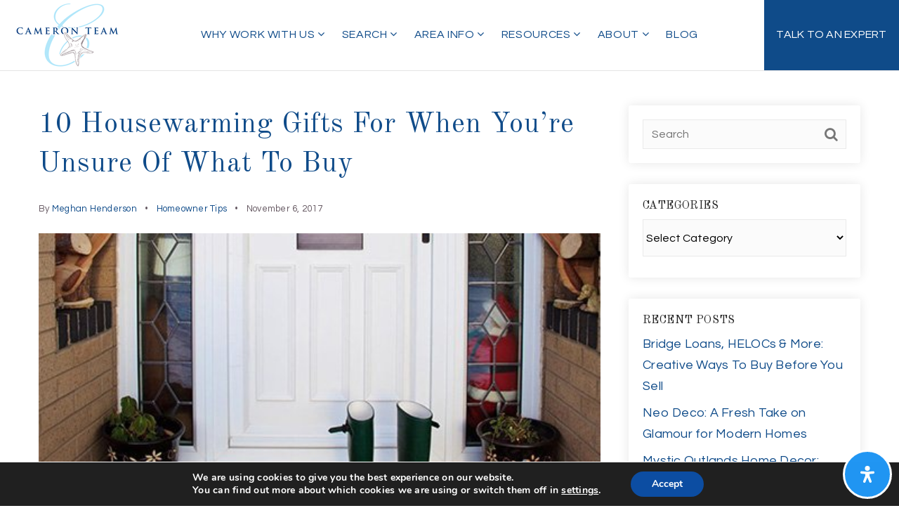

--- FILE ---
content_type: application/javascript
request_url: https://static.agentfire4.com/wp-content/mu-plugins/agentfire-shared-library/js/bundle/plugins.min.js?ver=1.4.66
body_size: 92136
content:
var AgentFire_Oauth2=function(){"use strict";var app={popUpWindow:null,openCenteredWindow:function(url,name,w,h){w=Math.min(w,window.screen.width),h=Math.min(h,window.screen.height);var y=window.top.outerHeight/2+window.top.screenY-h/2,x=window.top.outerWidth/2+window.top.screenX-w/2;return app.popUpWindow=window.open(url,name,"toolbar=no, location=no, directories=no, status=no, menubar=no, scrollbars=yes, resizable=no,  copyhistory=no, width="+w+", height="+h+", top="+y+", left="+x),app.popUpWindow},getProfileByProvider:function(providerName,options){var methodName=providerName?"getProfile"+(providerName.charAt(0).toUpperCase()+providerName.slice(1)):"";if("function"!=typeof app[methodName])throw new Error("Cannot init social auth provider "+providerName);return app[methodName](options)},getProfileFacebook:function(options){return new Promise(function(resolve,reject){if(app.useDefaultApp("facebook")){app.openCenteredWindow(app.getOauth2InitialUrl("facebook"),"oauth2FbWindow",800,800);var popupIntervalId=setInterval(function(){app.popUpWindow&&!app.popUpWindow.closed||(clearInterval(popupIntervalId),app.popUpWindow=null,resolve({message:"Window is closed"}))},200);window.addEventListener("message",function(event){if(event.data&&"oauth2.login.facebook"===event.data.type){event.source.postMessage({type:"confirmation"},event.origin);var userProfile=event.data&&event.data.userProfile?event.data.userProfile:void 0,profileHash=event.data&&event.data.profileHash?event.data.profileHash:void 0;clearInterval(popupIntervalId),app.popUpWindow=null,userProfile&&userProfile.id&&resolve(Object.assign({},userProfile,{social_id:"facebook_"+userProfile.id,social_hash:profileHash})),reject({error:event.data&&event.data.error?event.data.error:"Something went wrong"})}},!1)}else AgentFire.Api.Facebook(function(){FB.login(function(response){void 0!==response.authResponse?FB.api("/me",{fields:options&&options.sdk&&options.sdk.fields?options.sdk.fields:"email,name,first_name,last_name"},function(userProfile){resolve(userProfile)}):(console.error("Facebook App [oauth2]: "+response),reject({error:"Something went wrong"}))},{scope:options&&options.sdk&&options.sdk.scopes?options.sdk.scopes:"email,public_profile"})})})},getProfileGoogle:function(options){return new Promise(function(resolve,reject){if(app.useDefaultApp("google")){app.openCenteredWindow(app.getOauth2InitialUrl("google"),"oauth2FbWindow",800,800);var popupIntervalId=setInterval(function(){app.popUpWindow&&!app.popUpWindow.closed||(clearInterval(popupIntervalId),app.popUpWindow=null,resolve({message:"Window is closed"}))},200);window.addEventListener("message",function(event){if(event.data&&"oauth2.login.google"===event.data.type){event.source.postMessage({type:"confirmation"},event.origin);var userProfile=event.data&&event.data.userProfile?event.data.userProfile:void 0,profileHash=event.data&&event.data.profileHash?event.data.profileHash:void 0;clearInterval(popupIntervalId),app.popUpWindow=null,userProfile&&userProfile.id&&resolve(Object.assign({},userProfile,{social_id:"google_"+userProfile.id,social_hash:profileHash})),reject({error:event.data&&event.data.error?event.data.error:"Something went wrong"})}},!1)}else AgentFire.Api.Google(function(){var signinOptions=new gapi.auth2.SigninOptionsBuilder;signinOptions.setPrompt("select_account"),signinOptions.setScope("profile").setScope("email"),gapi.auth2.getAuthInstance().signIn(options).then(function(response){var userProfile=response.getBasicProfile();resolve({id:userProfile.getId(),full_name:userProfile.getName(),first_name:userProfile.getGivenName(),last_name:userProfile.getFamilyName(),email:userProfile.getEmail()})})})})},getOauth2InitialUrl:function(providerName){return AgentFire_Settings.oauth2_initial_urls&&AgentFire_Settings.oauth2_initial_urls[providerName]||""},useDefaultApp:function(providerName){return!!app.getOauth2InitialUrl(providerName).length}};return app}();!function(global,factory){"object"==typeof exports&&"undefined"!=typeof module?module.exports=factory():"function"==typeof define&&define.amd?define(factory):global.moment=factory()}(this,function(){"use strict";var hookCallback,some;function hooks(){return hookCallback.apply(null,arguments)}function isArray(input){return input instanceof Array||"[object Array]"===Object.prototype.toString.call(input)}function isObject(input){return null!=input&&"[object Object]"===Object.prototype.toString.call(input)}function hasOwnProp(a,b){return Object.prototype.hasOwnProperty.call(a,b)}function isObjectEmpty(obj){if(Object.getOwnPropertyNames)return 0===Object.getOwnPropertyNames(obj).length;var k;for(k in obj)if(hasOwnProp(obj,k))return!1;return!0}function isUndefined(input){return void 0===input}function isNumber(input){return"number"==typeof input||"[object Number]"===Object.prototype.toString.call(input)}function isDate(input){return input instanceof Date||"[object Date]"===Object.prototype.toString.call(input)}function map(arr,fn){var i,res=[];for(i=0;i<arr.length;++i)res.push(fn(arr[i],i));return res}function extend(a,b){for(var i in b)hasOwnProp(b,i)&&(a[i]=b[i]);return hasOwnProp(b,"toString")&&(a.toString=b.toString),hasOwnProp(b,"valueOf")&&(a.valueOf=b.valueOf),a}function createUTC(input,format,locale,strict){return createLocalOrUTC(input,format,locale,strict,!0).utc()}function getParsingFlags(m){return null==m._pf&&(m._pf={empty:!1,unusedTokens:[],unusedInput:[],overflow:-2,charsLeftOver:0,nullInput:!1,invalidEra:null,invalidMonth:null,invalidFormat:!1,userInvalidated:!1,iso:!1,parsedDateParts:[],era:null,meridiem:null,rfc2822:!1,weekdayMismatch:!1}),m._pf}function isValid(m){if(null==m._isValid){var flags=getParsingFlags(m),parsedParts=some.call(flags.parsedDateParts,function(i){return null!=i}),isNowValid=!isNaN(m._d.getTime())&&flags.overflow<0&&!flags.empty&&!flags.invalidEra&&!flags.invalidMonth&&!flags.invalidWeekday&&!flags.weekdayMismatch&&!flags.nullInput&&!flags.invalidFormat&&!flags.userInvalidated&&(!flags.meridiem||flags.meridiem&&parsedParts);if(m._strict&&(isNowValid=isNowValid&&0===flags.charsLeftOver&&0===flags.unusedTokens.length&&void 0===flags.bigHour),null!=Object.isFrozen&&Object.isFrozen(m))return isNowValid;m._isValid=isNowValid}return m._isValid}function createInvalid(flags){var m=createUTC(NaN);return null!=flags?extend(getParsingFlags(m),flags):getParsingFlags(m).userInvalidated=!0,m}some=Array.prototype.some?Array.prototype.some:function(fun){var i,t=Object(this),len=t.length>>>0;for(i=0;i<len;i++)if(i in t&&fun.call(this,t[i],i,t))return!0;return!1};var momentProperties=hooks.momentProperties=[],updateInProgress=!1;function copyConfig(to,from){var i,prop,val;if(isUndefined(from._isAMomentObject)||(to._isAMomentObject=from._isAMomentObject),isUndefined(from._i)||(to._i=from._i),isUndefined(from._f)||(to._f=from._f),isUndefined(from._l)||(to._l=from._l),isUndefined(from._strict)||(to._strict=from._strict),isUndefined(from._tzm)||(to._tzm=from._tzm),isUndefined(from._isUTC)||(to._isUTC=from._isUTC),isUndefined(from._offset)||(to._offset=from._offset),isUndefined(from._pf)||(to._pf=getParsingFlags(from)),isUndefined(from._locale)||(to._locale=from._locale),0<momentProperties.length)for(i=0;i<momentProperties.length;i++)isUndefined(val=from[prop=momentProperties[i]])||(to[prop]=val);return to}function Moment(config){copyConfig(this,config),this._d=new Date(null!=config._d?config._d.getTime():NaN),this.isValid()||(this._d=new Date(NaN)),!1===updateInProgress&&(updateInProgress=!0,hooks.updateOffset(this),updateInProgress=!1)}function isMoment(obj){return obj instanceof Moment||null!=obj&&null!=obj._isAMomentObject}function warn(msg){!1===hooks.suppressDeprecationWarnings&&"undefined"!=typeof console&&console.warn&&console.warn("Deprecation warning: "+msg)}function deprecate(msg,fn){var firstTime=!0;return extend(function(){if(null!=hooks.deprecationHandler&&hooks.deprecationHandler(null,msg),firstTime){var arg,i,key,args=[];for(i=0;i<arguments.length;i++){if(arg="","object"==typeof arguments[i]){for(key in arg+="\n["+i+"] ",arguments[0])hasOwnProp(arguments[0],key)&&(arg+=key+": "+arguments[0][key]+", ");arg=arg.slice(0,-2)}else arg=arguments[i];args.push(arg)}warn(msg+"\nArguments: "+Array.prototype.slice.call(args).join("")+"\n"+(new Error).stack),firstTime=!1}return fn.apply(this,arguments)},fn)}var keys,deprecations={};function deprecateSimple(name,msg){null!=hooks.deprecationHandler&&hooks.deprecationHandler(name,msg),deprecations[name]||(warn(msg),deprecations[name]=!0)}function isFunction(input){return"undefined"!=typeof Function&&input instanceof Function||"[object Function]"===Object.prototype.toString.call(input)}function mergeConfigs(parentConfig,childConfig){var prop,res=extend({},parentConfig);for(prop in childConfig)hasOwnProp(childConfig,prop)&&(isObject(parentConfig[prop])&&isObject(childConfig[prop])?(res[prop]={},extend(res[prop],parentConfig[prop]),extend(res[prop],childConfig[prop])):null!=childConfig[prop]?res[prop]=childConfig[prop]:delete res[prop]);for(prop in parentConfig)hasOwnProp(parentConfig,prop)&&!hasOwnProp(childConfig,prop)&&isObject(parentConfig[prop])&&(res[prop]=extend({},res[prop]));return res}function Locale(config){null!=config&&this.set(config)}hooks.suppressDeprecationWarnings=!1,hooks.deprecationHandler=null,keys=Object.keys?Object.keys:function(obj){var i,res=[];for(i in obj)hasOwnProp(obj,i)&&res.push(i);return res};function zeroFill(number,targetLength,forceSign){var absNumber=""+Math.abs(number),zerosToFill=targetLength-absNumber.length;return(0<=number?forceSign?"+":"":"-")+Math.pow(10,Math.max(0,zerosToFill)).toString().substr(1)+absNumber}var formattingTokens=/(\[[^\[]*\])|(\\)?([Hh]mm(ss)?|Mo|MM?M?M?|Do|DDDo|DD?D?D?|ddd?d?|do?|w[o|w]?|W[o|W]?|Qo?|N{1,5}|YYYYYY|YYYYY|YYYY|YY|y{2,4}|yo?|gg(ggg?)?|GG(GGG?)?|e|E|a|A|hh?|HH?|kk?|mm?|ss?|S{1,9}|x|X|zz?|ZZ?|.)/g,localFormattingTokens=/(\[[^\[]*\])|(\\)?(LTS|LT|LL?L?L?|l{1,4})/g,formatFunctions={},formatTokenFunctions={};function addFormatToken(token,padded,ordinal,callback){var func=callback;"string"==typeof callback&&(func=function(){return this[callback]()}),token&&(formatTokenFunctions[token]=func),padded&&(formatTokenFunctions[padded[0]]=function(){return zeroFill(func.apply(this,arguments),padded[1],padded[2])}),ordinal&&(formatTokenFunctions[ordinal]=function(){return this.localeData().ordinal(func.apply(this,arguments),token)})}function formatMoment(m,format){return m.isValid()?(format=expandFormat(format,m.localeData()),formatFunctions[format]=formatFunctions[format]||function(format){var i,length,input,array=format.match(formattingTokens);for(i=0,length=array.length;i<length;i++)formatTokenFunctions[array[i]]?array[i]=formatTokenFunctions[array[i]]:array[i]=(input=array[i]).match(/\[[\s\S]/)?input.replace(/^\[|\]$/g,""):input.replace(/\\/g,"");return function(mom){var i,output="";for(i=0;i<length;i++)output+=isFunction(array[i])?array[i].call(mom,format):array[i];return output}}(format),formatFunctions[format](m)):m.localeData().invalidDate()}function expandFormat(format,locale){var i=5;function replaceLongDateFormatTokens(input){return locale.longDateFormat(input)||input}for(localFormattingTokens.lastIndex=0;0<=i&&localFormattingTokens.test(format);)format=format.replace(localFormattingTokens,replaceLongDateFormatTokens),localFormattingTokens.lastIndex=0,i-=1;return format}var aliases={};function addUnitAlias(unit,shorthand){var lowerCase=unit.toLowerCase();aliases[lowerCase]=aliases[lowerCase+"s"]=aliases[shorthand]=unit}function normalizeUnits(units){return"string"==typeof units?aliases[units]||aliases[units.toLowerCase()]:void 0}function normalizeObjectUnits(inputObject){var normalizedProp,prop,normalizedInput={};for(prop in inputObject)hasOwnProp(inputObject,prop)&&(normalizedProp=normalizeUnits(prop))&&(normalizedInput[normalizedProp]=inputObject[prop]);return normalizedInput}var priorities={};function addUnitPriority(unit,priority){priorities[unit]=priority}function isLeapYear(year){return year%4==0&&year%100!=0||year%400==0}function absFloor(number){return number<0?Math.ceil(number)||0:Math.floor(number)}function toInt(argumentForCoercion){var coercedNumber=+argumentForCoercion,value=0;return 0!==coercedNumber&&isFinite(coercedNumber)&&(value=absFloor(coercedNumber)),value}function makeGetSet(unit,keepTime){return function(value){return null!=value?(set$1(this,unit,value),hooks.updateOffset(this,keepTime),this):get(this,unit)}}function get(mom,unit){return mom.isValid()?mom._d["get"+(mom._isUTC?"UTC":"")+unit]():NaN}function set$1(mom,unit,value){mom.isValid()&&!isNaN(value)&&("FullYear"===unit&&isLeapYear(mom.year())&&1===mom.month()&&29===mom.date()?(value=toInt(value),mom._d["set"+(mom._isUTC?"UTC":"")+unit](value,mom.month(),daysInMonth(value,mom.month()))):mom._d["set"+(mom._isUTC?"UTC":"")+unit](value))}var regexes,match1=/\d/,match2=/\d\d/,match3=/\d{3}/,match4=/\d{4}/,match6=/[+-]?\d{6}/,match1to2=/\d\d?/,match3to4=/\d\d\d\d?/,match5to6=/\d\d\d\d\d\d?/,match1to3=/\d{1,3}/,match1to4=/\d{1,4}/,match1to6=/[+-]?\d{1,6}/,matchUnsigned=/\d+/,matchSigned=/[+-]?\d+/,matchOffset=/Z|[+-]\d\d:?\d\d/gi,matchShortOffset=/Z|[+-]\d\d(?::?\d\d)?/gi,matchWord=/[0-9]{0,256}['a-z\u00A0-\u05FF\u0700-\uD7FF\uF900-\uFDCF\uFDF0-\uFF07\uFF10-\uFFEF]{1,256}|[\u0600-\u06FF\/]{1,256}(\s*?[\u0600-\u06FF]{1,256}){1,2}/i;function addRegexToken(token,regex,strictRegex){regexes[token]=isFunction(regex)?regex:function(isStrict,localeData){return isStrict&&strictRegex?strictRegex:regex}}function getParseRegexForToken(token,config){return hasOwnProp(regexes,token)?regexes[token](config._strict,config._locale):new RegExp(regexEscape(token.replace("\\","").replace(/\\(\[)|\\(\])|\[([^\]\[]*)\]|\\(.)/g,function(matched,p1,p2,p3,p4){return p1||p2||p3||p4})))}function regexEscape(s){return s.replace(/[-\/\\^$*+?.()|[\]{}]/g,"\\$&")}regexes={};var tokens={};function addParseToken(token,callback){var i,func=callback;for("string"==typeof token&&(token=[token]),isNumber(callback)&&(func=function(input,array){array[callback]=toInt(input)}),i=0;i<token.length;i++)tokens[token[i]]=func}function addWeekParseToken(token,callback){addParseToken(token,function(input,array,config,token){config._w=config._w||{},callback(input,config._w,config,token)})}function addTimeToArrayFromToken(token,input,config){null!=input&&hasOwnProp(tokens,token)&&tokens[token](input,config._a,config,token)}var indexOf,YEAR=0,MONTH=1,DATE=2,HOUR=3,MINUTE=4,SECOND=5,MILLISECOND=6,WEEK=7,WEEKDAY=8;function daysInMonth(year,month){if(isNaN(year)||isNaN(month))return NaN;var x,modMonth=(month%(x=12)+x)%x;return year+=(month-modMonth)/12,1===modMonth?isLeapYear(year)?29:28:31-modMonth%7%2}indexOf=Array.prototype.indexOf?Array.prototype.indexOf:function(o){var i;for(i=0;i<this.length;++i)if(this[i]===o)return i;return-1},addFormatToken("M",["MM",2],"Mo",function(){return this.month()+1}),addFormatToken("MMM",0,0,function(format){return this.localeData().monthsShort(this,format)}),addFormatToken("MMMM",0,0,function(format){return this.localeData().months(this,format)}),addUnitAlias("month","M"),addUnitPriority("month",8),addRegexToken("M",match1to2),addRegexToken("MM",match1to2,match2),addRegexToken("MMM",function(isStrict,locale){return locale.monthsShortRegex(isStrict)}),addRegexToken("MMMM",function(isStrict,locale){return locale.monthsRegex(isStrict)}),addParseToken(["M","MM"],function(input,array){array[MONTH]=toInt(input)-1}),addParseToken(["MMM","MMMM"],function(input,array,config,token){var month=config._locale.monthsParse(input,token,config._strict);null!=month?array[MONTH]=month:getParsingFlags(config).invalidMonth=input});var defaultLocaleMonths="January_February_March_April_May_June_July_August_September_October_November_December".split("_"),defaultLocaleMonthsShort="Jan_Feb_Mar_Apr_May_Jun_Jul_Aug_Sep_Oct_Nov_Dec".split("_"),MONTHS_IN_FORMAT=/D[oD]?(\[[^\[\]]*\]|\s)+MMMM?/,defaultMonthsShortRegex=matchWord,defaultMonthsRegex=matchWord;function setMonth(mom,value){var dayOfMonth;if(!mom.isValid())return mom;if("string"==typeof value)if(/^\d+$/.test(value))value=toInt(value);else if(!isNumber(value=mom.localeData().monthsParse(value)))return mom;return dayOfMonth=Math.min(mom.date(),daysInMonth(mom.year(),value)),mom._d["set"+(mom._isUTC?"UTC":"")+"Month"](value,dayOfMonth),mom}function getSetMonth(value){return null!=value?(setMonth(this,value),hooks.updateOffset(this,!0),this):get(this,"Month")}function computeMonthsParse(){function cmpLenRev(a,b){return b.length-a.length}var i,mom,shortPieces=[],longPieces=[],mixedPieces=[];for(i=0;i<12;i++)mom=createUTC([2e3,i]),shortPieces.push(this.monthsShort(mom,"")),longPieces.push(this.months(mom,"")),mixedPieces.push(this.months(mom,"")),mixedPieces.push(this.monthsShort(mom,""));for(shortPieces.sort(cmpLenRev),longPieces.sort(cmpLenRev),mixedPieces.sort(cmpLenRev),i=0;i<12;i++)shortPieces[i]=regexEscape(shortPieces[i]),longPieces[i]=regexEscape(longPieces[i]);for(i=0;i<24;i++)mixedPieces[i]=regexEscape(mixedPieces[i]);this._monthsRegex=new RegExp("^("+mixedPieces.join("|")+")","i"),this._monthsShortRegex=this._monthsRegex,this._monthsStrictRegex=new RegExp("^("+longPieces.join("|")+")","i"),this._monthsShortStrictRegex=new RegExp("^("+shortPieces.join("|")+")","i")}function daysInYear(year){return isLeapYear(year)?366:365}addFormatToken("Y",0,0,function(){var y=this.year();return y<=9999?zeroFill(y,4):"+"+y}),addFormatToken(0,["YY",2],0,function(){return this.year()%100}),addFormatToken(0,["YYYY",4],0,"year"),addFormatToken(0,["YYYYY",5],0,"year"),addFormatToken(0,["YYYYYY",6,!0],0,"year"),addUnitAlias("year","y"),addUnitPriority("year",1),addRegexToken("Y",matchSigned),addRegexToken("YY",match1to2,match2),addRegexToken("YYYY",match1to4,match4),addRegexToken("YYYYY",match1to6,match6),addRegexToken("YYYYYY",match1to6,match6),addParseToken(["YYYYY","YYYYYY"],YEAR),addParseToken("YYYY",function(input,array){array[YEAR]=2===input.length?hooks.parseTwoDigitYear(input):toInt(input)}),addParseToken("YY",function(input,array){array[YEAR]=hooks.parseTwoDigitYear(input)}),addParseToken("Y",function(input,array){array[YEAR]=parseInt(input,10)}),hooks.parseTwoDigitYear=function(input){return toInt(input)+(68<toInt(input)?1900:2e3)};var getSetYear=makeGetSet("FullYear",!0);function createUTCDate(y){var date,args;return y<100&&0<=y?((args=Array.prototype.slice.call(arguments))[0]=y+400,date=new Date(Date.UTC.apply(null,args)),isFinite(date.getUTCFullYear())&&date.setUTCFullYear(y)):date=new Date(Date.UTC.apply(null,arguments)),date}function firstWeekOffset(year,dow,doy){var fwd=7+dow-doy;return-((7+createUTCDate(year,0,fwd).getUTCDay()-dow)%7)+fwd-1}function dayOfYearFromWeeks(year,week,weekday,dow,doy){var resYear,resDayOfYear,dayOfYear=1+7*(week-1)+(7+weekday-dow)%7+firstWeekOffset(year,dow,doy);return resDayOfYear=dayOfYear<=0?daysInYear(resYear=year-1)+dayOfYear:dayOfYear>daysInYear(year)?(resYear=year+1,dayOfYear-daysInYear(year)):(resYear=year,dayOfYear),{year:resYear,dayOfYear:resDayOfYear}}function weekOfYear(mom,dow,doy){var resWeek,resYear,weekOffset=firstWeekOffset(mom.year(),dow,doy),week=Math.floor((mom.dayOfYear()-weekOffset-1)/7)+1;return week<1?resWeek=week+weeksInYear(resYear=mom.year()-1,dow,doy):week>weeksInYear(mom.year(),dow,doy)?(resWeek=week-weeksInYear(mom.year(),dow,doy),resYear=mom.year()+1):(resYear=mom.year(),resWeek=week),{week:resWeek,year:resYear}}function weeksInYear(year,dow,doy){var weekOffset=firstWeekOffset(year,dow,doy),weekOffsetNext=firstWeekOffset(year+1,dow,doy);return(daysInYear(year)-weekOffset+weekOffsetNext)/7}addFormatToken("w",["ww",2],"wo","week"),addFormatToken("W",["WW",2],"Wo","isoWeek"),addUnitAlias("week","w"),addUnitAlias("isoWeek","W"),addUnitPriority("week",5),addUnitPriority("isoWeek",5),addRegexToken("w",match1to2),addRegexToken("ww",match1to2,match2),addRegexToken("W",match1to2),addRegexToken("WW",match1to2,match2),addWeekParseToken(["w","ww","W","WW"],function(input,week,config,token){week[token.substr(0,1)]=toInt(input)});function shiftWeekdays(ws,n){return ws.slice(n,7).concat(ws.slice(0,n))}addFormatToken("d",0,"do","day"),addFormatToken("dd",0,0,function(format){return this.localeData().weekdaysMin(this,format)}),addFormatToken("ddd",0,0,function(format){return this.localeData().weekdaysShort(this,format)}),addFormatToken("dddd",0,0,function(format){return this.localeData().weekdays(this,format)}),addFormatToken("e",0,0,"weekday"),addFormatToken("E",0,0,"isoWeekday"),addUnitAlias("day","d"),addUnitAlias("weekday","e"),addUnitAlias("isoWeekday","E"),addUnitPriority("day",11),addUnitPriority("weekday",11),addUnitPriority("isoWeekday",11),addRegexToken("d",match1to2),addRegexToken("e",match1to2),addRegexToken("E",match1to2),addRegexToken("dd",function(isStrict,locale){return locale.weekdaysMinRegex(isStrict)}),addRegexToken("ddd",function(isStrict,locale){return locale.weekdaysShortRegex(isStrict)}),addRegexToken("dddd",function(isStrict,locale){return locale.weekdaysRegex(isStrict)}),addWeekParseToken(["dd","ddd","dddd"],function(input,week,config,token){var weekday=config._locale.weekdaysParse(input,token,config._strict);null!=weekday?week.d=weekday:getParsingFlags(config).invalidWeekday=input}),addWeekParseToken(["d","e","E"],function(input,week,config,token){week[token]=toInt(input)});var defaultLocaleWeekdays="Sunday_Monday_Tuesday_Wednesday_Thursday_Friday_Saturday".split("_"),defaultLocaleWeekdaysShort="Sun_Mon_Tue_Wed_Thu_Fri_Sat".split("_"),defaultLocaleWeekdaysMin="Su_Mo_Tu_We_Th_Fr_Sa".split("_"),defaultWeekdaysRegex=matchWord,defaultWeekdaysShortRegex=matchWord,defaultWeekdaysMinRegex=matchWord;function computeWeekdaysParse(){function cmpLenRev(a,b){return b.length-a.length}var i,mom,minp,shortp,longp,minPieces=[],shortPieces=[],longPieces=[],mixedPieces=[];for(i=0;i<7;i++)mom=createUTC([2e3,1]).day(i),minp=regexEscape(this.weekdaysMin(mom,"")),shortp=regexEscape(this.weekdaysShort(mom,"")),longp=regexEscape(this.weekdays(mom,"")),minPieces.push(minp),shortPieces.push(shortp),longPieces.push(longp),mixedPieces.push(minp),mixedPieces.push(shortp),mixedPieces.push(longp);minPieces.sort(cmpLenRev),shortPieces.sort(cmpLenRev),longPieces.sort(cmpLenRev),mixedPieces.sort(cmpLenRev),this._weekdaysRegex=new RegExp("^("+mixedPieces.join("|")+")","i"),this._weekdaysShortRegex=this._weekdaysRegex,this._weekdaysMinRegex=this._weekdaysRegex,this._weekdaysStrictRegex=new RegExp("^("+longPieces.join("|")+")","i"),this._weekdaysShortStrictRegex=new RegExp("^("+shortPieces.join("|")+")","i"),this._weekdaysMinStrictRegex=new RegExp("^("+minPieces.join("|")+")","i")}function hFormat(){return this.hours()%12||12}function meridiem(token,lowercase){addFormatToken(token,0,0,function(){return this.localeData().meridiem(this.hours(),this.minutes(),lowercase)})}function matchMeridiem(isStrict,locale){return locale._meridiemParse}addFormatToken("H",["HH",2],0,"hour"),addFormatToken("h",["hh",2],0,hFormat),addFormatToken("k",["kk",2],0,function(){return this.hours()||24}),addFormatToken("hmm",0,0,function(){return""+hFormat.apply(this)+zeroFill(this.minutes(),2)}),addFormatToken("hmmss",0,0,function(){return""+hFormat.apply(this)+zeroFill(this.minutes(),2)+zeroFill(this.seconds(),2)}),addFormatToken("Hmm",0,0,function(){return""+this.hours()+zeroFill(this.minutes(),2)}),addFormatToken("Hmmss",0,0,function(){return""+this.hours()+zeroFill(this.minutes(),2)+zeroFill(this.seconds(),2)}),meridiem("a",!0),meridiem("A",!1),addUnitAlias("hour","h"),addUnitPriority("hour",13),addRegexToken("a",matchMeridiem),addRegexToken("A",matchMeridiem),addRegexToken("H",match1to2),addRegexToken("h",match1to2),addRegexToken("k",match1to2),addRegexToken("HH",match1to2,match2),addRegexToken("hh",match1to2,match2),addRegexToken("kk",match1to2,match2),addRegexToken("hmm",match3to4),addRegexToken("hmmss",match5to6),addRegexToken("Hmm",match3to4),addRegexToken("Hmmss",match5to6),addParseToken(["H","HH"],HOUR),addParseToken(["k","kk"],function(input,array,config){var kInput=toInt(input);array[HOUR]=24===kInput?0:kInput}),addParseToken(["a","A"],function(input,array,config){config._isPm=config._locale.isPM(input),config._meridiem=input}),addParseToken(["h","hh"],function(input,array,config){array[HOUR]=toInt(input),getParsingFlags(config).bigHour=!0}),addParseToken("hmm",function(input,array,config){var pos=input.length-2;array[HOUR]=toInt(input.substr(0,pos)),array[MINUTE]=toInt(input.substr(pos)),getParsingFlags(config).bigHour=!0}),addParseToken("hmmss",function(input,array,config){var pos1=input.length-4,pos2=input.length-2;array[HOUR]=toInt(input.substr(0,pos1)),array[MINUTE]=toInt(input.substr(pos1,2)),array[SECOND]=toInt(input.substr(pos2)),getParsingFlags(config).bigHour=!0}),addParseToken("Hmm",function(input,array,config){var pos=input.length-2;array[HOUR]=toInt(input.substr(0,pos)),array[MINUTE]=toInt(input.substr(pos))}),addParseToken("Hmmss",function(input,array,config){var pos1=input.length-4,pos2=input.length-2;array[HOUR]=toInt(input.substr(0,pos1)),array[MINUTE]=toInt(input.substr(pos1,2)),array[SECOND]=toInt(input.substr(pos2))});var getSetHour=makeGetSet("Hours",!0);var globalLocale,baseConfig={calendar:{sameDay:"[Today at] LT",nextDay:"[Tomorrow at] LT",nextWeek:"dddd [at] LT",lastDay:"[Yesterday at] LT",lastWeek:"[Last] dddd [at] LT",sameElse:"L"},longDateFormat:{LTS:"h:mm:ss A",LT:"h:mm A",L:"MM/DD/YYYY",LL:"MMMM D, YYYY",LLL:"MMMM D, YYYY h:mm A",LLLL:"dddd, MMMM D, YYYY h:mm A"},invalidDate:"Invalid date",ordinal:"%d",dayOfMonthOrdinalParse:/\d{1,2}/,relativeTime:{future:"in %s",past:"%s ago",s:"a few seconds",ss:"%d seconds",m:"a minute",mm:"%d minutes",h:"an hour",hh:"%d hours",d:"a day",dd:"%d days",w:"a week",ww:"%d weeks",M:"a month",MM:"%d months",y:"a year",yy:"%d years"},months:defaultLocaleMonths,monthsShort:defaultLocaleMonthsShort,week:{dow:0,doy:6},weekdays:defaultLocaleWeekdays,weekdaysMin:defaultLocaleWeekdaysMin,weekdaysShort:defaultLocaleWeekdaysShort,meridiemParse:/[ap]\.?m?\.?/i},locales={},localeFamilies={};function commonPrefix(arr1,arr2){var i,minl=Math.min(arr1.length,arr2.length);for(i=0;i<minl;i+=1)if(arr1[i]!==arr2[i])return i;return minl}function normalizeLocale(key){return key?key.toLowerCase().replace("_","-"):key}function loadLocale(name){var oldLocale=null;if(void 0===locales[name]&&"undefined"!=typeof module&&module&&module.exports)try{oldLocale=globalLocale._abbr,require("./locale/"+name),getSetGlobalLocale(oldLocale)}catch(e){locales[name]=null}return locales[name]}function getSetGlobalLocale(key,values){var data;return key&&((data=isUndefined(values)?getLocale(key):defineLocale(key,values))?globalLocale=data:"undefined"!=typeof console&&console.warn&&console.warn("Locale "+key+" not found. Did you forget to load it?")),globalLocale._abbr}function defineLocale(name,config){if(null===config)return delete locales[name],null;var locale,parentConfig=baseConfig;if(config.abbr=name,null!=locales[name])deprecateSimple("defineLocaleOverride","use moment.updateLocale(localeName, config) to change an existing locale. moment.defineLocale(localeName, config) should only be used for creating a new locale See http://momentjs.com/guides/#/warnings/define-locale/ for more info."),parentConfig=locales[name]._config;else if(null!=config.parentLocale)if(null!=locales[config.parentLocale])parentConfig=locales[config.parentLocale]._config;else{if(null==(locale=loadLocale(config.parentLocale)))return localeFamilies[config.parentLocale]||(localeFamilies[config.parentLocale]=[]),localeFamilies[config.parentLocale].push({name:name,config:config}),null;parentConfig=locale._config}return locales[name]=new Locale(mergeConfigs(parentConfig,config)),localeFamilies[name]&&localeFamilies[name].forEach(function(x){defineLocale(x.name,x.config)}),getSetGlobalLocale(name),locales[name]}function getLocale(key){var locale;if(key&&key._locale&&key._locale._abbr&&(key=key._locale._abbr),!key)return globalLocale;if(!isArray(key)){if(locale=loadLocale(key))return locale;key=[key]}return function(names){for(var j,next,locale,split,i=0;i<names.length;){for(j=(split=normalizeLocale(names[i]).split("-")).length,next=(next=normalizeLocale(names[i+1]))?next.split("-"):null;0<j;){if(locale=loadLocale(split.slice(0,j).join("-")))return locale;if(next&&next.length>=j&&commonPrefix(split,next)>=j-1)break;j--}i++}return globalLocale}(key)}function checkOverflow(m){var overflow,a=m._a;return a&&-2===getParsingFlags(m).overflow&&(overflow=a[MONTH]<0||11<a[MONTH]?MONTH:a[DATE]<1||a[DATE]>daysInMonth(a[YEAR],a[MONTH])?DATE:a[HOUR]<0||24<a[HOUR]||24===a[HOUR]&&(0!==a[MINUTE]||0!==a[SECOND]||0!==a[MILLISECOND])?HOUR:a[MINUTE]<0||59<a[MINUTE]?MINUTE:a[SECOND]<0||59<a[SECOND]?SECOND:a[MILLISECOND]<0||999<a[MILLISECOND]?MILLISECOND:-1,getParsingFlags(m)._overflowDayOfYear&&(overflow<YEAR||DATE<overflow)&&(overflow=DATE),getParsingFlags(m)._overflowWeeks&&-1===overflow&&(overflow=WEEK),getParsingFlags(m)._overflowWeekday&&-1===overflow&&(overflow=WEEKDAY),getParsingFlags(m).overflow=overflow),m}var extendedIsoRegex=/^\s*((?:[+-]\d{6}|\d{4})-(?:\d\d-\d\d|W\d\d-\d|W\d\d|\d\d\d|\d\d))(?:(T| )(\d\d(?::\d\d(?::\d\d(?:[.,]\d+)?)?)?)([+-]\d\d(?::?\d\d)?|\s*Z)?)?$/,basicIsoRegex=/^\s*((?:[+-]\d{6}|\d{4})(?:\d\d\d\d|W\d\d\d|W\d\d|\d\d\d|\d\d|))(?:(T| )(\d\d(?:\d\d(?:\d\d(?:[.,]\d+)?)?)?)([+-]\d\d(?::?\d\d)?|\s*Z)?)?$/,tzRegex=/Z|[+-]\d\d(?::?\d\d)?/,isoDates=[["YYYYYY-MM-DD",/[+-]\d{6}-\d\d-\d\d/],["YYYY-MM-DD",/\d{4}-\d\d-\d\d/],["GGGG-[W]WW-E",/\d{4}-W\d\d-\d/],["GGGG-[W]WW",/\d{4}-W\d\d/,!1],["YYYY-DDD",/\d{4}-\d{3}/],["YYYY-MM",/\d{4}-\d\d/,!1],["YYYYYYMMDD",/[+-]\d{10}/],["YYYYMMDD",/\d{8}/],["GGGG[W]WWE",/\d{4}W\d{3}/],["GGGG[W]WW",/\d{4}W\d{2}/,!1],["YYYYDDD",/\d{7}/],["YYYYMM",/\d{6}/,!1],["YYYY",/\d{4}/,!1]],isoTimes=[["HH:mm:ss.SSSS",/\d\d:\d\d:\d\d\.\d+/],["HH:mm:ss,SSSS",/\d\d:\d\d:\d\d,\d+/],["HH:mm:ss",/\d\d:\d\d:\d\d/],["HH:mm",/\d\d:\d\d/],["HHmmss.SSSS",/\d\d\d\d\d\d\.\d+/],["HHmmss,SSSS",/\d\d\d\d\d\d,\d+/],["HHmmss",/\d\d\d\d\d\d/],["HHmm",/\d\d\d\d/],["HH",/\d\d/]],aspNetJsonRegex=/^\/?Date\((-?\d+)/i,rfc2822=/^(?:(Mon|Tue|Wed|Thu|Fri|Sat|Sun),?\s)?(\d{1,2})\s(Jan|Feb|Mar|Apr|May|Jun|Jul|Aug|Sep|Oct|Nov|Dec)\s(\d{2,4})\s(\d\d):(\d\d)(?::(\d\d))?\s(?:(UT|GMT|[ECMP][SD]T)|([Zz])|([+-]\d{4}))$/,obsOffsets={UT:0,GMT:0,EDT:-240,EST:-300,CDT:-300,CST:-360,MDT:-360,MST:-420,PDT:-420,PST:-480};function configFromISO(config){var i,l,allowTime,dateFormat,timeFormat,tzFormat,string=config._i,match=extendedIsoRegex.exec(string)||basicIsoRegex.exec(string);if(match){for(getParsingFlags(config).iso=!0,i=0,l=isoDates.length;i<l;i++)if(isoDates[i][1].exec(match[1])){dateFormat=isoDates[i][0],allowTime=!1!==isoDates[i][2];break}if(null==dateFormat)return void(config._isValid=!1);if(match[3]){for(i=0,l=isoTimes.length;i<l;i++)if(isoTimes[i][1].exec(match[3])){timeFormat=(match[2]||" ")+isoTimes[i][0];break}if(null==timeFormat)return void(config._isValid=!1)}if(!allowTime&&null!=timeFormat)return void(config._isValid=!1);if(match[4]){if(!tzRegex.exec(match[4]))return void(config._isValid=!1);tzFormat="Z"}config._f=dateFormat+(timeFormat||"")+(tzFormat||""),configFromStringAndFormat(config)}else config._isValid=!1}function extractFromRFC2822Strings(yearStr,monthStr,dayStr,hourStr,minuteStr,secondStr){var result=[function(yearStr){var year=parseInt(yearStr,10);{if(year<=49)return 2e3+year;if(year<=999)return 1900+year}return year}(yearStr),defaultLocaleMonthsShort.indexOf(monthStr),parseInt(dayStr,10),parseInt(hourStr,10),parseInt(minuteStr,10)];return secondStr&&result.push(parseInt(secondStr,10)),result}function configFromRFC2822(config){var parsedArray,match=rfc2822.exec(config._i.replace(/\([^)]*\)|[\n\t]/g," ").replace(/(\s\s+)/g," ").replace(/^\s\s*/,"").replace(/\s\s*$/,""));if(match){if(parsedArray=extractFromRFC2822Strings(match[4],match[3],match[2],match[5],match[6],match[7]),!function(weekdayStr,parsedInput,config){return!weekdayStr||defaultLocaleWeekdaysShort.indexOf(weekdayStr)===new Date(parsedInput[0],parsedInput[1],parsedInput[2]).getDay()||(getParsingFlags(config).weekdayMismatch=!0,config._isValid=!1)}(match[1],parsedArray,config))return;config._a=parsedArray,config._tzm=function(obsOffset,militaryOffset,numOffset){if(obsOffset)return obsOffsets[obsOffset];if(militaryOffset)return 0;var hm=parseInt(numOffset,10),m=hm%100;return(hm-m)/100*60+m}(match[8],match[9],match[10]),config._d=createUTCDate.apply(null,config._a),config._d.setUTCMinutes(config._d.getUTCMinutes()-config._tzm),getParsingFlags(config).rfc2822=!0}else config._isValid=!1}function defaults(a,b,c){return null!=a?a:null!=b?b:c}function configFromArray(config){var i,date,currentDate,expectedWeekday,yearToUse,input=[];if(!config._d){for(currentDate=function(config){var nowValue=new Date(hooks.now());return config._useUTC?[nowValue.getUTCFullYear(),nowValue.getUTCMonth(),nowValue.getUTCDate()]:[nowValue.getFullYear(),nowValue.getMonth(),nowValue.getDate()]}(config),config._w&&null==config._a[DATE]&&null==config._a[MONTH]&&function(config){var w,weekYear,week,weekday,dow,doy,temp,weekdayOverflow,curWeek;null!=(w=config._w).GG||null!=w.W||null!=w.E?(dow=1,doy=4,weekYear=defaults(w.GG,config._a[YEAR],weekOfYear(createLocal(),1,4).year),week=defaults(w.W,1),((weekday=defaults(w.E,1))<1||7<weekday)&&(weekdayOverflow=!0)):(dow=config._locale._week.dow,doy=config._locale._week.doy,curWeek=weekOfYear(createLocal(),dow,doy),weekYear=defaults(w.gg,config._a[YEAR],curWeek.year),week=defaults(w.w,curWeek.week),null!=w.d?((weekday=w.d)<0||6<weekday)&&(weekdayOverflow=!0):null!=w.e?(weekday=w.e+dow,(w.e<0||6<w.e)&&(weekdayOverflow=!0)):weekday=dow);week<1||week>weeksInYear(weekYear,dow,doy)?getParsingFlags(config)._overflowWeeks=!0:null!=weekdayOverflow?getParsingFlags(config)._overflowWeekday=!0:(temp=dayOfYearFromWeeks(weekYear,week,weekday,dow,doy),config._a[YEAR]=temp.year,config._dayOfYear=temp.dayOfYear)}(config),null!=config._dayOfYear&&(yearToUse=defaults(config._a[YEAR],currentDate[YEAR]),(config._dayOfYear>daysInYear(yearToUse)||0===config._dayOfYear)&&(getParsingFlags(config)._overflowDayOfYear=!0),date=createUTCDate(yearToUse,0,config._dayOfYear),config._a[MONTH]=date.getUTCMonth(),config._a[DATE]=date.getUTCDate()),i=0;i<3&&null==config._a[i];++i)config._a[i]=input[i]=currentDate[i];for(;i<7;i++)config._a[i]=input[i]=null==config._a[i]?2===i?1:0:config._a[i];24===config._a[HOUR]&&0===config._a[MINUTE]&&0===config._a[SECOND]&&0===config._a[MILLISECOND]&&(config._nextDay=!0,config._a[HOUR]=0),config._d=(config._useUTC?createUTCDate:function(y,m,d,h,M,s,ms){var date;return y<100&&0<=y?(date=new Date(y+400,m,d,h,M,s,ms),isFinite(date.getFullYear())&&date.setFullYear(y)):date=new Date(y,m,d,h,M,s,ms),date}).apply(null,input),expectedWeekday=config._useUTC?config._d.getUTCDay():config._d.getDay(),null!=config._tzm&&config._d.setUTCMinutes(config._d.getUTCMinutes()-config._tzm),config._nextDay&&(config._a[HOUR]=24),config._w&&void 0!==config._w.d&&config._w.d!==expectedWeekday&&(getParsingFlags(config).weekdayMismatch=!0)}}function configFromStringAndFormat(config){if(config._f!==hooks.ISO_8601)if(config._f!==hooks.RFC_2822){config._a=[],getParsingFlags(config).empty=!0;var i,parsedInput,tokens,token,skipped,era,string=""+config._i,stringLength=string.length,totalParsedInputLength=0;for(tokens=expandFormat(config._f,config._locale).match(formattingTokens)||[],i=0;i<tokens.length;i++)token=tokens[i],(parsedInput=(string.match(getParseRegexForToken(token,config))||[])[0])&&(0<(skipped=string.substr(0,string.indexOf(parsedInput))).length&&getParsingFlags(config).unusedInput.push(skipped),string=string.slice(string.indexOf(parsedInput)+parsedInput.length),totalParsedInputLength+=parsedInput.length),formatTokenFunctions[token]?(parsedInput?getParsingFlags(config).empty=!1:getParsingFlags(config).unusedTokens.push(token),addTimeToArrayFromToken(token,parsedInput,config)):config._strict&&!parsedInput&&getParsingFlags(config).unusedTokens.push(token);getParsingFlags(config).charsLeftOver=stringLength-totalParsedInputLength,0<string.length&&getParsingFlags(config).unusedInput.push(string),config._a[HOUR]<=12&&!0===getParsingFlags(config).bigHour&&0<config._a[HOUR]&&(getParsingFlags(config).bigHour=void 0),getParsingFlags(config).parsedDateParts=config._a.slice(0),getParsingFlags(config).meridiem=config._meridiem,config._a[HOUR]=function(locale,hour,meridiem){var isPm;if(null==meridiem)return hour;return null!=locale.meridiemHour?locale.meridiemHour(hour,meridiem):(null!=locale.isPM&&((isPm=locale.isPM(meridiem))&&hour<12&&(hour+=12),isPm||12!==hour||(hour=0)),hour)}(config._locale,config._a[HOUR],config._meridiem),null!==(era=getParsingFlags(config).era)&&(config._a[YEAR]=config._locale.erasConvertYear(era,config._a[YEAR])),configFromArray(config),checkOverflow(config)}else configFromRFC2822(config);else configFromISO(config)}function prepareConfig(config){var input=config._i,format=config._f;return config._locale=config._locale||getLocale(config._l),null===input||void 0===format&&""===input?createInvalid({nullInput:!0}):("string"==typeof input&&(config._i=input=config._locale.preparse(input)),isMoment(input)?new Moment(checkOverflow(input)):(isDate(input)?config._d=input:isArray(format)?function(config){var tempConfig,bestMoment,scoreToBeat,i,currentScore,validFormatFound,bestFormatIsValid=!1;if(0===config._f.length)return getParsingFlags(config).invalidFormat=!0,config._d=new Date(NaN);for(i=0;i<config._f.length;i++)currentScore=0,validFormatFound=!1,tempConfig=copyConfig({},config),null!=config._useUTC&&(tempConfig._useUTC=config._useUTC),tempConfig._f=config._f[i],configFromStringAndFormat(tempConfig),isValid(tempConfig)&&(validFormatFound=!0),currentScore+=getParsingFlags(tempConfig).charsLeftOver,currentScore+=10*getParsingFlags(tempConfig).unusedTokens.length,getParsingFlags(tempConfig).score=currentScore,bestFormatIsValid?currentScore<scoreToBeat&&(scoreToBeat=currentScore,bestMoment=tempConfig):(null==scoreToBeat||currentScore<scoreToBeat||validFormatFound)&&(scoreToBeat=currentScore,bestMoment=tempConfig,validFormatFound&&(bestFormatIsValid=!0));extend(config,bestMoment||tempConfig)}(config):format?configFromStringAndFormat(config):function(config){var input=config._i;isUndefined(input)?config._d=new Date(hooks.now()):isDate(input)?config._d=new Date(input.valueOf()):"string"==typeof input?function(config){var matched=aspNetJsonRegex.exec(config._i);null===matched?(configFromISO(config),!1===config._isValid&&(delete config._isValid,configFromRFC2822(config),!1===config._isValid&&(delete config._isValid,config._strict?config._isValid=!1:hooks.createFromInputFallback(config)))):config._d=new Date(+matched[1])}(config):isArray(input)?(config._a=map(input.slice(0),function(obj){return parseInt(obj,10)}),configFromArray(config)):isObject(input)?function(config){if(!config._d){var i=normalizeObjectUnits(config._i),dayOrDate=void 0===i.day?i.date:i.day;config._a=map([i.year,i.month,dayOrDate,i.hour,i.minute,i.second,i.millisecond],function(obj){return obj&&parseInt(obj,10)}),configFromArray(config)}}(config):isNumber(input)?config._d=new Date(input):hooks.createFromInputFallback(config)}(config),isValid(config)||(config._d=null),config))}function createLocalOrUTC(input,format,locale,strict,isUTC){var res,c={};return!0!==format&&!1!==format||(strict=format,format=void 0),!0!==locale&&!1!==locale||(strict=locale,locale=void 0),(isObject(input)&&isObjectEmpty(input)||isArray(input)&&0===input.length)&&(input=void 0),c._isAMomentObject=!0,c._useUTC=c._isUTC=isUTC,c._l=locale,c._i=input,c._f=format,c._strict=strict,(res=new Moment(checkOverflow(prepareConfig(c))))._nextDay&&(res.add(1,"d"),res._nextDay=void 0),res}function createLocal(input,format,locale,strict){return createLocalOrUTC(input,format,locale,strict,!1)}hooks.createFromInputFallback=deprecate("value provided is not in a recognized RFC2822 or ISO format. moment construction falls back to js Date(), which is not reliable across all browsers and versions. Non RFC2822/ISO date formats are discouraged and will be removed in an upcoming major release. Please refer to http://momentjs.com/guides/#/warnings/js-date/ for more info.",function(config){config._d=new Date(config._i+(config._useUTC?" UTC":""))}),hooks.ISO_8601=function(){},hooks.RFC_2822=function(){};var prototypeMin=deprecate("moment().min is deprecated, use moment.max instead. http://momentjs.com/guides/#/warnings/min-max/",function(){var other=createLocal.apply(null,arguments);return this.isValid()&&other.isValid()?other<this?this:other:createInvalid()}),prototypeMax=deprecate("moment().max is deprecated, use moment.min instead. http://momentjs.com/guides/#/warnings/min-max/",function(){var other=createLocal.apply(null,arguments);return this.isValid()&&other.isValid()?this<other?this:other:createInvalid()});function pickBy(fn,moments){var res,i;if(1===moments.length&&isArray(moments[0])&&(moments=moments[0]),!moments.length)return createLocal();for(res=moments[0],i=1;i<moments.length;++i)moments[i].isValid()&&!moments[i][fn](res)||(res=moments[i]);return res}var ordering=["year","quarter","month","week","day","hour","minute","second","millisecond"];function Duration(duration){var normalizedInput=normalizeObjectUnits(duration),years=normalizedInput.year||0,quarters=normalizedInput.quarter||0,months=normalizedInput.month||0,weeks=normalizedInput.week||normalizedInput.isoWeek||0,days=normalizedInput.day||0,hours=normalizedInput.hour||0,minutes=normalizedInput.minute||0,seconds=normalizedInput.second||0,milliseconds=normalizedInput.millisecond||0;this._isValid=function(m){var key,i,unitHasDecimal=!1;for(key in m)if(hasOwnProp(m,key)&&(-1===indexOf.call(ordering,key)||null!=m[key]&&isNaN(m[key])))return!1;for(i=0;i<ordering.length;++i)if(m[ordering[i]]){if(unitHasDecimal)return!1;parseFloat(m[ordering[i]])!==toInt(m[ordering[i]])&&(unitHasDecimal=!0)}return!0}(normalizedInput),this._milliseconds=+milliseconds+1e3*seconds+6e4*minutes+1e3*hours*60*60,this._days=+days+7*weeks,this._months=+months+3*quarters+12*years,this._data={},this._locale=getLocale(),this._bubble()}function isDuration(obj){return obj instanceof Duration}function absRound(number){return number<0?-1*Math.round(-1*number):Math.round(number)}function offset(token,separator){addFormatToken(token,0,0,function(){var offset=this.utcOffset(),sign="+";return offset<0&&(offset=-offset,sign="-"),sign+zeroFill(~~(offset/60),2)+separator+zeroFill(~~offset%60,2)})}offset("Z",":"),offset("ZZ",""),addRegexToken("Z",matchShortOffset),addRegexToken("ZZ",matchShortOffset),addParseToken(["Z","ZZ"],function(input,array,config){config._useUTC=!0,config._tzm=offsetFromString(matchShortOffset,input)});var chunkOffset=/([\+\-]|\d\d)/gi;function offsetFromString(matcher,string){var parts,minutes,matches=(string||"").match(matcher);return null===matches?null:0===(minutes=60*(parts=((matches[matches.length-1]||[])+"").match(chunkOffset)||["-",0,0])[1]+toInt(parts[2]))?0:"+"===parts[0]?minutes:-minutes}function cloneWithOffset(input,model){var res,diff;return model._isUTC?(res=model.clone(),diff=(isMoment(input)||isDate(input)?input.valueOf():createLocal(input).valueOf())-res.valueOf(),res._d.setTime(res._d.valueOf()+diff),hooks.updateOffset(res,!1),res):createLocal(input).local()}function getDateOffset(m){return-Math.round(m._d.getTimezoneOffset())}function isUtc(){return!!this.isValid()&&(this._isUTC&&0===this._offset)}hooks.updateOffset=function(){};var aspNetRegex=/^(-|\+)?(?:(\d*)[. ])?(\d+):(\d+)(?::(\d+)(\.\d*)?)?$/,isoRegex=/^(-|\+)?P(?:([-+]?[0-9,.]*)Y)?(?:([-+]?[0-9,.]*)M)?(?:([-+]?[0-9,.]*)W)?(?:([-+]?[0-9,.]*)D)?(?:T(?:([-+]?[0-9,.]*)H)?(?:([-+]?[0-9,.]*)M)?(?:([-+]?[0-9,.]*)S)?)?$/;function createDuration(input,key){var sign,ret,diffRes,duration=input,match=null;return isDuration(input)?duration={ms:input._milliseconds,d:input._days,M:input._months}:isNumber(input)||!isNaN(+input)?(duration={},key?duration[key]=+input:duration.milliseconds=+input):(match=aspNetRegex.exec(input))?(sign="-"===match[1]?-1:1,duration={y:0,d:toInt(match[DATE])*sign,h:toInt(match[HOUR])*sign,m:toInt(match[MINUTE])*sign,s:toInt(match[SECOND])*sign,ms:toInt(absRound(1e3*match[MILLISECOND]))*sign}):(match=isoRegex.exec(input))?(sign="-"===match[1]?-1:1,duration={y:parseIso(match[2],sign),M:parseIso(match[3],sign),w:parseIso(match[4],sign),d:parseIso(match[5],sign),h:parseIso(match[6],sign),m:parseIso(match[7],sign),s:parseIso(match[8],sign)}):null==duration?duration={}:"object"==typeof duration&&("from"in duration||"to"in duration)&&(diffRes=function(base,other){var res;if(!base.isValid()||!other.isValid())return{milliseconds:0,months:0};other=cloneWithOffset(other,base),base.isBefore(other)?res=positiveMomentsDifference(base,other):((res=positiveMomentsDifference(other,base)).milliseconds=-res.milliseconds,res.months=-res.months);return res}(createLocal(duration.from),createLocal(duration.to)),(duration={}).ms=diffRes.milliseconds,duration.M=diffRes.months),ret=new Duration(duration),isDuration(input)&&hasOwnProp(input,"_locale")&&(ret._locale=input._locale),isDuration(input)&&hasOwnProp(input,"_isValid")&&(ret._isValid=input._isValid),ret}function parseIso(inp,sign){var res=inp&&parseFloat(inp.replace(",","."));return(isNaN(res)?0:res)*sign}function positiveMomentsDifference(base,other){var res={};return res.months=other.month()-base.month()+12*(other.year()-base.year()),base.clone().add(res.months,"M").isAfter(other)&&--res.months,res.milliseconds=+other-+base.clone().add(res.months,"M"),res}function createAdder(direction,name){return function(val,period){var tmp;return null===period||isNaN(+period)||(deprecateSimple(name,"moment()."+name+"(period, number) is deprecated. Please use moment()."+name+"(number, period). See http://momentjs.com/guides/#/warnings/add-inverted-param/ for more info."),tmp=val,val=period,period=tmp),addSubtract(this,createDuration(val,period),direction),this}}function addSubtract(mom,duration,isAdding,updateOffset){var milliseconds=duration._milliseconds,days=absRound(duration._days),months=absRound(duration._months);mom.isValid()&&(updateOffset=null==updateOffset||updateOffset,months&&setMonth(mom,get(mom,"Month")+months*isAdding),days&&set$1(mom,"Date",get(mom,"Date")+days*isAdding),milliseconds&&mom._d.setTime(mom._d.valueOf()+milliseconds*isAdding),updateOffset&&hooks.updateOffset(mom,days||months))}createDuration.fn=Duration.prototype,createDuration.invalid=function(){return createDuration(NaN)};var add=createAdder(1,"add"),subtract=createAdder(-1,"subtract");function isString(input){return"string"==typeof input||input instanceof String}function isMomentInput(input){return isMoment(input)||isDate(input)||isString(input)||isNumber(input)||function(input){var arrayTest=isArray(input),dataTypeTest=!1;arrayTest&&(dataTypeTest=0===input.filter(function(item){return!isNumber(item)&&isString(input)}).length);return arrayTest&&dataTypeTest}(input)||function(input){var i,property,objectTest=isObject(input)&&!isObjectEmpty(input),propertyTest=!1,properties=["years","year","y","months","month","M","days","day","d","dates","date","D","hours","hour","h","minutes","minute","m","seconds","second","s","milliseconds","millisecond","ms"];for(i=0;i<properties.length;i+=1)property=properties[i],propertyTest=propertyTest||hasOwnProp(input,property);return objectTest&&propertyTest}(input)||null==input}function monthDiff(a,b){if(a.date()<b.date())return-monthDiff(b,a);var wholeMonthDiff=12*(b.year()-a.year())+(b.month()-a.month()),anchor=a.clone().add(wholeMonthDiff,"months");return-(wholeMonthDiff+(b-anchor<0?(b-anchor)/(anchor-a.clone().add(wholeMonthDiff-1,"months")):(b-anchor)/(a.clone().add(wholeMonthDiff+1,"months")-anchor)))||0}function locale(key){var newLocaleData;return void 0===key?this._locale._abbr:(null!=(newLocaleData=getLocale(key))&&(this._locale=newLocaleData),this)}hooks.defaultFormat="YYYY-MM-DDTHH:mm:ssZ",hooks.defaultFormatUtc="YYYY-MM-DDTHH:mm:ss[Z]";var lang=deprecate("moment().lang() is deprecated. Instead, use moment().localeData() to get the language configuration. Use moment().locale() to change languages.",function(key){return void 0===key?this.localeData():this.locale(key)});function localeData(){return this._locale}var MS_PER_400_YEARS=126227808e5;function mod$1(dividend,divisor){return(dividend%divisor+divisor)%divisor}function localStartOfDate(y,m,d){return y<100&&0<=y?new Date(y+400,m,d)-MS_PER_400_YEARS:new Date(y,m,d).valueOf()}function utcStartOfDate(y,m,d){return y<100&&0<=y?Date.UTC(y+400,m,d)-MS_PER_400_YEARS:Date.UTC(y,m,d)}function matchEraAbbr(isStrict,locale){return locale.erasAbbrRegex(isStrict)}function computeErasParse(){var i,l,abbrPieces=[],namePieces=[],narrowPieces=[],mixedPieces=[],eras=this.eras();for(i=0,l=eras.length;i<l;++i)namePieces.push(regexEscape(eras[i].name)),abbrPieces.push(regexEscape(eras[i].abbr)),narrowPieces.push(regexEscape(eras[i].narrow)),mixedPieces.push(regexEscape(eras[i].name)),mixedPieces.push(regexEscape(eras[i].abbr)),mixedPieces.push(regexEscape(eras[i].narrow));this._erasRegex=new RegExp("^("+mixedPieces.join("|")+")","i"),this._erasNameRegex=new RegExp("^("+namePieces.join("|")+")","i"),this._erasAbbrRegex=new RegExp("^("+abbrPieces.join("|")+")","i"),this._erasNarrowRegex=new RegExp("^("+narrowPieces.join("|")+")","i")}function addWeekYearFormatToken(token,getter){addFormatToken(0,[token,token.length],0,getter)}function getSetWeekYearHelper(input,week,weekday,dow,doy){var weeksTarget;return null==input?weekOfYear(this,dow,doy).year:((weeksTarget=weeksInYear(input,dow,doy))<week&&(week=weeksTarget),function(weekYear,week,weekday,dow,doy){var dayOfYearData=dayOfYearFromWeeks(weekYear,week,weekday,dow,doy),date=createUTCDate(dayOfYearData.year,0,dayOfYearData.dayOfYear);return this.year(date.getUTCFullYear()),this.month(date.getUTCMonth()),this.date(date.getUTCDate()),this}.call(this,input,week,weekday,dow,doy))}addFormatToken("N",0,0,"eraAbbr"),addFormatToken("NN",0,0,"eraAbbr"),addFormatToken("NNN",0,0,"eraAbbr"),addFormatToken("NNNN",0,0,"eraName"),addFormatToken("NNNNN",0,0,"eraNarrow"),addFormatToken("y",["y",1],"yo","eraYear"),addFormatToken("y",["yy",2],0,"eraYear"),addFormatToken("y",["yyy",3],0,"eraYear"),addFormatToken("y",["yyyy",4],0,"eraYear"),addRegexToken("N",matchEraAbbr),addRegexToken("NN",matchEraAbbr),addRegexToken("NNN",matchEraAbbr),addRegexToken("NNNN",function(isStrict,locale){return locale.erasNameRegex(isStrict)}),addRegexToken("NNNNN",function(isStrict,locale){return locale.erasNarrowRegex(isStrict)}),addParseToken(["N","NN","NNN","NNNN","NNNNN"],function(input,array,config,token){var era=config._locale.erasParse(input,token,config._strict);era?getParsingFlags(config).era=era:getParsingFlags(config).invalidEra=input}),addRegexToken("y",matchUnsigned),addRegexToken("yy",matchUnsigned),addRegexToken("yyy",matchUnsigned),addRegexToken("yyyy",matchUnsigned),addRegexToken("yo",function(isStrict,locale){return locale._eraYearOrdinalRegex||matchUnsigned}),addParseToken(["y","yy","yyy","yyyy"],YEAR),addParseToken(["yo"],function(input,array,config,token){var match;config._locale._eraYearOrdinalRegex&&(match=input.match(config._locale._eraYearOrdinalRegex)),config._locale.eraYearOrdinalParse?array[YEAR]=config._locale.eraYearOrdinalParse(input,match):array[YEAR]=parseInt(input,10)}),addFormatToken(0,["gg",2],0,function(){return this.weekYear()%100}),addFormatToken(0,["GG",2],0,function(){return this.isoWeekYear()%100}),addWeekYearFormatToken("gggg","weekYear"),addWeekYearFormatToken("ggggg","weekYear"),addWeekYearFormatToken("GGGG","isoWeekYear"),addWeekYearFormatToken("GGGGG","isoWeekYear"),addUnitAlias("weekYear","gg"),addUnitAlias("isoWeekYear","GG"),addUnitPriority("weekYear",1),addUnitPriority("isoWeekYear",1),addRegexToken("G",matchSigned),addRegexToken("g",matchSigned),addRegexToken("GG",match1to2,match2),addRegexToken("gg",match1to2,match2),addRegexToken("GGGG",match1to4,match4),addRegexToken("gggg",match1to4,match4),addRegexToken("GGGGG",match1to6,match6),addRegexToken("ggggg",match1to6,match6),addWeekParseToken(["gggg","ggggg","GGGG","GGGGG"],function(input,week,config,token){week[token.substr(0,2)]=toInt(input)}),addWeekParseToken(["gg","GG"],function(input,week,config,token){week[token]=hooks.parseTwoDigitYear(input)}),addFormatToken("Q",0,"Qo","quarter"),addUnitAlias("quarter","Q"),addUnitPriority("quarter",7),addRegexToken("Q",match1),addParseToken("Q",function(input,array){array[MONTH]=3*(toInt(input)-1)}),addFormatToken("D",["DD",2],"Do","date"),addUnitAlias("date","D"),addUnitPriority("date",9),addRegexToken("D",match1to2),addRegexToken("DD",match1to2,match2),addRegexToken("Do",function(isStrict,locale){return isStrict?locale._dayOfMonthOrdinalParse||locale._ordinalParse:locale._dayOfMonthOrdinalParseLenient}),addParseToken(["D","DD"],DATE),addParseToken("Do",function(input,array){array[DATE]=toInt(input.match(match1to2)[0])});var getSetDayOfMonth=makeGetSet("Date",!0);addFormatToken("DDD",["DDDD",3],"DDDo","dayOfYear"),addUnitAlias("dayOfYear","DDD"),addUnitPriority("dayOfYear",4),addRegexToken("DDD",match1to3),addRegexToken("DDDD",match3),addParseToken(["DDD","DDDD"],function(input,array,config){config._dayOfYear=toInt(input)}),addFormatToken("m",["mm",2],0,"minute"),addUnitAlias("minute","m"),addUnitPriority("minute",14),addRegexToken("m",match1to2),addRegexToken("mm",match1to2,match2),addParseToken(["m","mm"],MINUTE);var getSetMinute=makeGetSet("Minutes",!1);addFormatToken("s",["ss",2],0,"second"),addUnitAlias("second","s"),addUnitPriority("second",15),addRegexToken("s",match1to2),addRegexToken("ss",match1to2,match2),addParseToken(["s","ss"],SECOND);var token,getSetMillisecond,getSetSecond=makeGetSet("Seconds",!1);for(addFormatToken("S",0,0,function(){return~~(this.millisecond()/100)}),addFormatToken(0,["SS",2],0,function(){return~~(this.millisecond()/10)}),addFormatToken(0,["SSS",3],0,"millisecond"),addFormatToken(0,["SSSS",4],0,function(){return 10*this.millisecond()}),addFormatToken(0,["SSSSS",5],0,function(){return 100*this.millisecond()}),addFormatToken(0,["SSSSSS",6],0,function(){return 1e3*this.millisecond()}),addFormatToken(0,["SSSSSSS",7],0,function(){return 1e4*this.millisecond()}),addFormatToken(0,["SSSSSSSS",8],0,function(){return 1e5*this.millisecond()}),addFormatToken(0,["SSSSSSSSS",9],0,function(){return 1e6*this.millisecond()}),addUnitAlias("millisecond","ms"),addUnitPriority("millisecond",16),addRegexToken("S",match1to3,match1),addRegexToken("SS",match1to3,match2),addRegexToken("SSS",match1to3,match3),token="SSSS";token.length<=9;token+="S")addRegexToken(token,matchUnsigned);function parseMs(input,array){array[MILLISECOND]=toInt(1e3*("0."+input))}for(token="S";token.length<=9;token+="S")addParseToken(token,parseMs);getSetMillisecond=makeGetSet("Milliseconds",!1),addFormatToken("z",0,0,"zoneAbbr"),addFormatToken("zz",0,0,"zoneName");var proto=Moment.prototype;function preParsePostFormat(string){return string}proto.add=add,proto.calendar=function(time,formats){1===arguments.length&&(arguments[0]?isMomentInput(arguments[0])?(time=arguments[0],formats=void 0):function(input){var i,objectTest=isObject(input)&&!isObjectEmpty(input),propertyTest=!1,properties=["sameDay","nextDay","lastDay","nextWeek","lastWeek","sameElse"];for(i=0;i<properties.length;i+=1)propertyTest=propertyTest||hasOwnProp(input,properties[i]);return objectTest&&propertyTest}(arguments[0])&&(formats=arguments[0],time=void 0):formats=time=void 0);var now=time||createLocal(),sod=cloneWithOffset(now,this).startOf("day"),format=hooks.calendarFormat(this,sod)||"sameElse",output=formats&&(isFunction(formats[format])?formats[format].call(this,now):formats[format]);return this.format(output||this.localeData().calendar(format,this,createLocal(now)))},proto.clone=function(){return new Moment(this)},proto.diff=function(input,units,asFloat){var that,zoneDelta,output;if(!this.isValid())return NaN;if(!(that=cloneWithOffset(input,this)).isValid())return NaN;switch(zoneDelta=6e4*(that.utcOffset()-this.utcOffset()),units=normalizeUnits(units)){case"year":output=monthDiff(this,that)/12;break;case"month":output=monthDiff(this,that);break;case"quarter":output=monthDiff(this,that)/3;break;case"second":output=(this-that)/1e3;break;case"minute":output=(this-that)/6e4;break;case"hour":output=(this-that)/36e5;break;case"day":output=(this-that-zoneDelta)/864e5;break;case"week":output=(this-that-zoneDelta)/6048e5;break;default:output=this-that}return asFloat?output:absFloor(output)},proto.endOf=function(units){var time,startOfDate;if(void 0===(units=normalizeUnits(units))||"millisecond"===units||!this.isValid())return this;switch(startOfDate=this._isUTC?utcStartOfDate:localStartOfDate,units){case"year":time=startOfDate(this.year()+1,0,1)-1;break;case"quarter":time=startOfDate(this.year(),this.month()-this.month()%3+3,1)-1;break;case"month":time=startOfDate(this.year(),this.month()+1,1)-1;break;case"week":time=startOfDate(this.year(),this.month(),this.date()-this.weekday()+7)-1;break;case"isoWeek":time=startOfDate(this.year(),this.month(),this.date()-(this.isoWeekday()-1)+7)-1;break;case"day":case"date":time=startOfDate(this.year(),this.month(),this.date()+1)-1;break;case"hour":time=this._d.valueOf(),time+=36e5-mod$1(time+(this._isUTC?0:6e4*this.utcOffset()),36e5)-1;break;case"minute":time=this._d.valueOf(),time+=6e4-mod$1(time,6e4)-1;break;case"second":time=this._d.valueOf(),time+=1e3-mod$1(time,1e3)-1}return this._d.setTime(time),hooks.updateOffset(this,!0),this},proto.format=function(inputString){inputString||(inputString=this.isUtc()?hooks.defaultFormatUtc:hooks.defaultFormat);var output=formatMoment(this,inputString);return this.localeData().postformat(output)},proto.from=function(time,withoutSuffix){return this.isValid()&&(isMoment(time)&&time.isValid()||createLocal(time).isValid())?createDuration({to:this,from:time}).locale(this.locale()).humanize(!withoutSuffix):this.localeData().invalidDate()},proto.fromNow=function(withoutSuffix){return this.from(createLocal(),withoutSuffix)},proto.to=function(time,withoutSuffix){return this.isValid()&&(isMoment(time)&&time.isValid()||createLocal(time).isValid())?createDuration({from:this,to:time}).locale(this.locale()).humanize(!withoutSuffix):this.localeData().invalidDate()},proto.toNow=function(withoutSuffix){return this.to(createLocal(),withoutSuffix)},proto.get=function(units){return isFunction(this[units=normalizeUnits(units)])?this[units]():this},proto.invalidAt=function(){return getParsingFlags(this).overflow},proto.isAfter=function(input,units){var localInput=isMoment(input)?input:createLocal(input);return!(!this.isValid()||!localInput.isValid())&&("millisecond"===(units=normalizeUnits(units)||"millisecond")?this.valueOf()>localInput.valueOf():localInput.valueOf()<this.clone().startOf(units).valueOf())},proto.isBefore=function(input,units){var localInput=isMoment(input)?input:createLocal(input);return!(!this.isValid()||!localInput.isValid())&&("millisecond"===(units=normalizeUnits(units)||"millisecond")?this.valueOf()<localInput.valueOf():this.clone().endOf(units).valueOf()<localInput.valueOf())},proto.isBetween=function(from,to,units,inclusivity){var localFrom=isMoment(from)?from:createLocal(from),localTo=isMoment(to)?to:createLocal(to);return!!(this.isValid()&&localFrom.isValid()&&localTo.isValid())&&("("===(inclusivity=inclusivity||"()")[0]?this.isAfter(localFrom,units):!this.isBefore(localFrom,units))&&(")"===inclusivity[1]?this.isBefore(localTo,units):!this.isAfter(localTo,units))},proto.isSame=function(input,units){var inputMs,localInput=isMoment(input)?input:createLocal(input);return!(!this.isValid()||!localInput.isValid())&&("millisecond"===(units=normalizeUnits(units)||"millisecond")?this.valueOf()===localInput.valueOf():(inputMs=localInput.valueOf(),this.clone().startOf(units).valueOf()<=inputMs&&inputMs<=this.clone().endOf(units).valueOf()))},proto.isSameOrAfter=function(input,units){return this.isSame(input,units)||this.isAfter(input,units)},proto.isSameOrBefore=function(input,units){return this.isSame(input,units)||this.isBefore(input,units)},proto.isValid=function(){return isValid(this)},proto.lang=lang,proto.locale=locale,proto.localeData=localeData,proto.max=prototypeMax,proto.min=prototypeMin,proto.parsingFlags=function(){return extend({},getParsingFlags(this))},proto.set=function(units,value){if("object"==typeof units){var i,prioritized=function(unitsObj){var u,units=[];for(u in unitsObj)hasOwnProp(unitsObj,u)&&units.push({unit:u,priority:priorities[u]});return units.sort(function(a,b){return a.priority-b.priority}),units}(units=normalizeObjectUnits(units));for(i=0;i<prioritized.length;i++)this[prioritized[i].unit](units[prioritized[i].unit])}else if(isFunction(this[units=normalizeUnits(units)]))return this[units](value);return this},proto.startOf=function(units){var time,startOfDate;if(void 0===(units=normalizeUnits(units))||"millisecond"===units||!this.isValid())return this;switch(startOfDate=this._isUTC?utcStartOfDate:localStartOfDate,units){case"year":time=startOfDate(this.year(),0,1);break;case"quarter":time=startOfDate(this.year(),this.month()-this.month()%3,1);break;case"month":time=startOfDate(this.year(),this.month(),1);break;case"week":time=startOfDate(this.year(),this.month(),this.date()-this.weekday());break;case"isoWeek":time=startOfDate(this.year(),this.month(),this.date()-(this.isoWeekday()-1));break;case"day":case"date":time=startOfDate(this.year(),this.month(),this.date());break;case"hour":time=this._d.valueOf(),time-=mod$1(time+(this._isUTC?0:6e4*this.utcOffset()),36e5);break;case"minute":time=this._d.valueOf(),time-=mod$1(time,6e4);break;case"second":time=this._d.valueOf(),time-=mod$1(time,1e3)}return this._d.setTime(time),hooks.updateOffset(this,!0),this},proto.subtract=subtract,proto.toArray=function(){var m=this;return[m.year(),m.month(),m.date(),m.hour(),m.minute(),m.second(),m.millisecond()]},proto.toObject=function(){var m=this;return{years:m.year(),months:m.month(),date:m.date(),hours:m.hours(),minutes:m.minutes(),seconds:m.seconds(),milliseconds:m.milliseconds()}},proto.toDate=function(){return new Date(this.valueOf())},proto.toISOString=function(keepOffset){if(!this.isValid())return null;var utc=!0!==keepOffset,m=utc?this.clone().utc():this;return m.year()<0||9999<m.year()?formatMoment(m,utc?"YYYYYY-MM-DD[T]HH:mm:ss.SSS[Z]":"YYYYYY-MM-DD[T]HH:mm:ss.SSSZ"):isFunction(Date.prototype.toISOString)?utc?this.toDate().toISOString():new Date(this.valueOf()+60*this.utcOffset()*1e3).toISOString().replace("Z",formatMoment(m,"Z")):formatMoment(m,utc?"YYYY-MM-DD[T]HH:mm:ss.SSS[Z]":"YYYY-MM-DD[T]HH:mm:ss.SSSZ")},proto.inspect=function(){if(!this.isValid())return"moment.invalid(/* "+this._i+" */)";var prefix,year,suffix,func="moment",zone="";return this.isLocal()||(func=0===this.utcOffset()?"moment.utc":"moment.parseZone",zone="Z"),prefix="["+func+'("]',year=0<=this.year()&&this.year()<=9999?"YYYY":"YYYYYY",suffix=zone+'[")]',this.format(prefix+year+"-MM-DD[T]HH:mm:ss.SSS"+suffix)},"undefined"!=typeof Symbol&&null!=Symbol.for&&(proto[Symbol.for("nodejs.util.inspect.custom")]=function(){return"Moment<"+this.format()+">"}),proto.toJSON=function(){return this.isValid()?this.toISOString():null},proto.toString=function(){return this.clone().locale("en").format("ddd MMM DD YYYY HH:mm:ss [GMT]ZZ")},proto.unix=function(){return Math.floor(this.valueOf()/1e3)},proto.valueOf=function(){return this._d.valueOf()-6e4*(this._offset||0)},proto.creationData=function(){return{input:this._i,format:this._f,locale:this._locale,isUTC:this._isUTC,strict:this._strict}},proto.eraName=function(){var i,l,val,eras=this.localeData().eras();for(i=0,l=eras.length;i<l;++i){if(val=this.clone().startOf("day").valueOf(),eras[i].since<=val&&val<=eras[i].until)return eras[i].name;if(eras[i].until<=val&&val<=eras[i].since)return eras[i].name}return""},proto.eraNarrow=function(){var i,l,val,eras=this.localeData().eras();for(i=0,l=eras.length;i<l;++i){if(val=this.clone().startOf("day").valueOf(),eras[i].since<=val&&val<=eras[i].until)return eras[i].narrow;if(eras[i].until<=val&&val<=eras[i].since)return eras[i].narrow}return""},proto.eraAbbr=function(){var i,l,val,eras=this.localeData().eras();for(i=0,l=eras.length;i<l;++i){if(val=this.clone().startOf("day").valueOf(),eras[i].since<=val&&val<=eras[i].until)return eras[i].abbr;if(eras[i].until<=val&&val<=eras[i].since)return eras[i].abbr}return""},proto.eraYear=function(){var i,l,dir,val,eras=this.localeData().eras();for(i=0,l=eras.length;i<l;++i)if(dir=eras[i].since<=eras[i].until?1:-1,val=this.clone().startOf("day").valueOf(),eras[i].since<=val&&val<=eras[i].until||eras[i].until<=val&&val<=eras[i].since)return(this.year()-hooks(eras[i].since).year())*dir+eras[i].offset;return this.year()},proto.year=getSetYear,proto.isLeapYear=function(){return isLeapYear(this.year())},proto.weekYear=function(input){return getSetWeekYearHelper.call(this,input,this.week(),this.weekday(),this.localeData()._week.dow,this.localeData()._week.doy)},proto.isoWeekYear=function(input){return getSetWeekYearHelper.call(this,input,this.isoWeek(),this.isoWeekday(),1,4)},proto.quarter=proto.quarters=function(input){return null==input?Math.ceil((this.month()+1)/3):this.month(3*(input-1)+this.month()%3)},proto.month=getSetMonth,proto.daysInMonth=function(){return daysInMonth(this.year(),this.month())},proto.week=proto.weeks=function(input){var week=this.localeData().week(this);return null==input?week:this.add(7*(input-week),"d")},proto.isoWeek=proto.isoWeeks=function(input){var week=weekOfYear(this,1,4).week;return null==input?week:this.add(7*(input-week),"d")},proto.weeksInYear=function(){var weekInfo=this.localeData()._week;return weeksInYear(this.year(),weekInfo.dow,weekInfo.doy)},proto.weeksInWeekYear=function(){var weekInfo=this.localeData()._week;return weeksInYear(this.weekYear(),weekInfo.dow,weekInfo.doy)},proto.isoWeeksInYear=function(){return weeksInYear(this.year(),1,4)},proto.isoWeeksInISOWeekYear=function(){return weeksInYear(this.isoWeekYear(),1,4)},proto.date=getSetDayOfMonth,proto.day=proto.days=function(input){if(!this.isValid())return null!=input?this:NaN;var day=this._isUTC?this._d.getUTCDay():this._d.getDay();return null!=input?(input=function(input,locale){return"string"!=typeof input?input:isNaN(input)?"number"==typeof(input=locale.weekdaysParse(input))?input:null:parseInt(input,10)}(input,this.localeData()),this.add(input-day,"d")):day},proto.weekday=function(input){if(!this.isValid())return null!=input?this:NaN;var weekday=(this.day()+7-this.localeData()._week.dow)%7;return null==input?weekday:this.add(input-weekday,"d")},proto.isoWeekday=function(input){if(!this.isValid())return null!=input?this:NaN;if(null==input)return this.day()||7;var weekday=function(input,locale){return"string"==typeof input?locale.weekdaysParse(input)%7||7:isNaN(input)?null:input}(input,this.localeData());return this.day(this.day()%7?weekday:weekday-7)},proto.dayOfYear=function(input){var dayOfYear=Math.round((this.clone().startOf("day")-this.clone().startOf("year"))/864e5)+1;return null==input?dayOfYear:this.add(input-dayOfYear,"d")},proto.hour=proto.hours=getSetHour,proto.minute=proto.minutes=getSetMinute,proto.second=proto.seconds=getSetSecond,proto.millisecond=proto.milliseconds=getSetMillisecond,proto.utcOffset=function(input,keepLocalTime,keepMinutes){var localAdjust,offset=this._offset||0;if(!this.isValid())return null!=input?this:NaN;if(null==input)return this._isUTC?offset:getDateOffset(this);if("string"==typeof input){if(null===(input=offsetFromString(matchShortOffset,input)))return this}else Math.abs(input)<16&&!keepMinutes&&(input*=60);return!this._isUTC&&keepLocalTime&&(localAdjust=getDateOffset(this)),this._offset=input,this._isUTC=!0,null!=localAdjust&&this.add(localAdjust,"m"),offset!==input&&(!keepLocalTime||this._changeInProgress?addSubtract(this,createDuration(input-offset,"m"),1,!1):this._changeInProgress||(this._changeInProgress=!0,hooks.updateOffset(this,!0),this._changeInProgress=null)),this},proto.utc=function(keepLocalTime){return this.utcOffset(0,keepLocalTime)},proto.local=function(keepLocalTime){return this._isUTC&&(this.utcOffset(0,keepLocalTime),this._isUTC=!1,keepLocalTime&&this.subtract(getDateOffset(this),"m")),this},proto.parseZone=function(){if(null!=this._tzm)this.utcOffset(this._tzm,!1,!0);else if("string"==typeof this._i){var tZone=offsetFromString(matchOffset,this._i);null!=tZone?this.utcOffset(tZone):this.utcOffset(0,!0)}return this},proto.hasAlignedHourOffset=function(input){return!!this.isValid()&&(input=input?createLocal(input).utcOffset():0,(this.utcOffset()-input)%60==0)},proto.isDST=function(){return this.utcOffset()>this.clone().month(0).utcOffset()||this.utcOffset()>this.clone().month(5).utcOffset()},proto.isLocal=function(){return!!this.isValid()&&!this._isUTC},proto.isUtcOffset=function(){return!!this.isValid()&&this._isUTC},proto.isUtc=isUtc,proto.isUTC=isUtc,proto.zoneAbbr=function(){return this._isUTC?"UTC":""},proto.zoneName=function(){return this._isUTC?"Coordinated Universal Time":""},proto.dates=deprecate("dates accessor is deprecated. Use date instead.",getSetDayOfMonth),proto.months=deprecate("months accessor is deprecated. Use month instead",getSetMonth),proto.years=deprecate("years accessor is deprecated. Use year instead",getSetYear),proto.zone=deprecate("moment().zone is deprecated, use moment().utcOffset instead. http://momentjs.com/guides/#/warnings/zone/",function(input,keepLocalTime){return null!=input?("string"!=typeof input&&(input=-input),this.utcOffset(input,keepLocalTime),this):-this.utcOffset()}),proto.isDSTShifted=deprecate("isDSTShifted is deprecated. See http://momentjs.com/guides/#/warnings/dst-shifted/ for more information",function(){if(!isUndefined(this._isDSTShifted))return this._isDSTShifted;var other,c={};return copyConfig(c,this),(c=prepareConfig(c))._a?(other=c._isUTC?createUTC(c._a):createLocal(c._a),this._isDSTShifted=this.isValid()&&0<function(array1,array2,dontConvert){var i,len=Math.min(array1.length,array2.length),lengthDiff=Math.abs(array1.length-array2.length),diffs=0;for(i=0;i<len;i++)(dontConvert&&array1[i]!==array2[i]||!dontConvert&&toInt(array1[i])!==toInt(array2[i]))&&diffs++;return diffs+lengthDiff}(c._a,other.toArray())):this._isDSTShifted=!1,this._isDSTShifted});var proto$1=Locale.prototype;function get$1(format,index,field,setter){var locale=getLocale(),utc=createUTC().set(setter,index);return locale[field](utc,format)}function listMonthsImpl(format,index,field){if(isNumber(format)&&(index=format,format=void 0),format=format||"",null!=index)return get$1(format,index,field,"month");var i,out=[];for(i=0;i<12;i++)out[i]=get$1(format,i,field,"month");return out}function listWeekdaysImpl(localeSorted,format,index,field){format=("boolean"==typeof localeSorted?isNumber(format)&&(index=format,format=void 0):(format=localeSorted,localeSorted=!1,isNumber(index=format)&&(index=format,format=void 0)),format||"");var i,locale=getLocale(),shift=localeSorted?locale._week.dow:0,out=[];if(null!=index)return get$1(format,(index+shift)%7,field,"day");for(i=0;i<7;i++)out[i]=get$1(format,(i+shift)%7,field,"day");return out}proto$1.calendar=function(key,mom,now){var output=this._calendar[key]||this._calendar.sameElse;return isFunction(output)?output.call(mom,now):output},proto$1.longDateFormat=function(key){var format=this._longDateFormat[key],formatUpper=this._longDateFormat[key.toUpperCase()];return format||!formatUpper?format:(this._longDateFormat[key]=formatUpper.match(formattingTokens).map(function(tok){return"MMMM"===tok||"MM"===tok||"DD"===tok||"dddd"===tok?tok.slice(1):tok}).join(""),this._longDateFormat[key])},proto$1.invalidDate=function(){return this._invalidDate},proto$1.ordinal=function(number){return this._ordinal.replace("%d",number)},proto$1.preparse=preParsePostFormat,proto$1.postformat=preParsePostFormat,proto$1.relativeTime=function(number,withoutSuffix,string,isFuture){var output=this._relativeTime[string];return isFunction(output)?output(number,withoutSuffix,string,isFuture):output.replace(/%d/i,number)},proto$1.pastFuture=function(diff,output){var format=this._relativeTime[0<diff?"future":"past"];return isFunction(format)?format(output):format.replace(/%s/i,output)},proto$1.set=function(config){var prop,i;for(i in config)hasOwnProp(config,i)&&(isFunction(prop=config[i])?this[i]=prop:this["_"+i]=prop);this._config=config,this._dayOfMonthOrdinalParseLenient=new RegExp((this._dayOfMonthOrdinalParse.source||this._ordinalParse.source)+"|"+/\d{1,2}/.source)},proto$1.eras=function(m,format){var i,l,date,eras=this._eras||getLocale("en")._eras;for(i=0,l=eras.length;i<l;++i){switch(typeof eras[i].since){case"string":date=hooks(eras[i].since).startOf("day"),eras[i].since=date.valueOf()}switch(typeof eras[i].until){case"undefined":eras[i].until=1/0;break;case"string":date=hooks(eras[i].until).startOf("day").valueOf(),eras[i].until=date.valueOf()}}return eras},proto$1.erasParse=function(eraName,format,strict){var i,l,name,abbr,narrow,eras=this.eras();for(eraName=eraName.toUpperCase(),i=0,l=eras.length;i<l;++i)if(name=eras[i].name.toUpperCase(),abbr=eras[i].abbr.toUpperCase(),narrow=eras[i].narrow.toUpperCase(),strict)switch(format){case"N":case"NN":case"NNN":if(abbr===eraName)return eras[i];break;case"NNNN":if(name===eraName)return eras[i];break;case"NNNNN":if(narrow===eraName)return eras[i]}else if(0<=[name,abbr,narrow].indexOf(eraName))return eras[i]},proto$1.erasConvertYear=function(era,year){var dir=era.since<=era.until?1:-1;return void 0===year?hooks(era.since).year():hooks(era.since).year()+(year-era.offset)*dir},proto$1.erasAbbrRegex=function(isStrict){return hasOwnProp(this,"_erasAbbrRegex")||computeErasParse.call(this),isStrict?this._erasAbbrRegex:this._erasRegex},proto$1.erasNameRegex=function(isStrict){return hasOwnProp(this,"_erasNameRegex")||computeErasParse.call(this),isStrict?this._erasNameRegex:this._erasRegex},proto$1.erasNarrowRegex=function(isStrict){return hasOwnProp(this,"_erasNarrowRegex")||computeErasParse.call(this),isStrict?this._erasNarrowRegex:this._erasRegex},proto$1.months=function(m,format){return m?isArray(this._months)?this._months[m.month()]:this._months[(this._months.isFormat||MONTHS_IN_FORMAT).test(format)?"format":"standalone"][m.month()]:isArray(this._months)?this._months:this._months.standalone},proto$1.monthsShort=function(m,format){return m?isArray(this._monthsShort)?this._monthsShort[m.month()]:this._monthsShort[MONTHS_IN_FORMAT.test(format)?"format":"standalone"][m.month()]:isArray(this._monthsShort)?this._monthsShort:this._monthsShort.standalone},proto$1.monthsParse=function(monthName,format,strict){var i,mom,regex;if(this._monthsParseExact)return function(monthName,format,strict){var i,ii,mom,llc=monthName.toLocaleLowerCase();if(!this._monthsParse)for(this._monthsParse=[],this._longMonthsParse=[],this._shortMonthsParse=[],i=0;i<12;++i)mom=createUTC([2e3,i]),this._shortMonthsParse[i]=this.monthsShort(mom,"").toLocaleLowerCase(),this._longMonthsParse[i]=this.months(mom,"").toLocaleLowerCase();return strict?"MMM"===format?-1!==(ii=indexOf.call(this._shortMonthsParse,llc))?ii:null:-1!==(ii=indexOf.call(this._longMonthsParse,llc))?ii:null:"MMM"===format?-1!==(ii=indexOf.call(this._shortMonthsParse,llc))?ii:-1!==(ii=indexOf.call(this._longMonthsParse,llc))?ii:null:-1!==(ii=indexOf.call(this._longMonthsParse,llc))?ii:-1!==(ii=indexOf.call(this._shortMonthsParse,llc))?ii:null}.call(this,monthName,format,strict);for(this._monthsParse||(this._monthsParse=[],this._longMonthsParse=[],this._shortMonthsParse=[]),i=0;i<12;i++){if(mom=createUTC([2e3,i]),strict&&!this._longMonthsParse[i]&&(this._longMonthsParse[i]=new RegExp("^"+this.months(mom,"").replace(".","")+"$","i"),this._shortMonthsParse[i]=new RegExp("^"+this.monthsShort(mom,"").replace(".","")+"$","i")),strict||this._monthsParse[i]||(regex="^"+this.months(mom,"")+"|^"+this.monthsShort(mom,""),this._monthsParse[i]=new RegExp(regex.replace(".",""),"i")),strict&&"MMMM"===format&&this._longMonthsParse[i].test(monthName))return i;if(strict&&"MMM"===format&&this._shortMonthsParse[i].test(monthName))return i;if(!strict&&this._monthsParse[i].test(monthName))return i}},proto$1.monthsRegex=function(isStrict){return this._monthsParseExact?(hasOwnProp(this,"_monthsRegex")||computeMonthsParse.call(this),isStrict?this._monthsStrictRegex:this._monthsRegex):(hasOwnProp(this,"_monthsRegex")||(this._monthsRegex=defaultMonthsRegex),this._monthsStrictRegex&&isStrict?this._monthsStrictRegex:this._monthsRegex)},proto$1.monthsShortRegex=function(isStrict){return this._monthsParseExact?(hasOwnProp(this,"_monthsRegex")||computeMonthsParse.call(this),isStrict?this._monthsShortStrictRegex:this._monthsShortRegex):(hasOwnProp(this,"_monthsShortRegex")||(this._monthsShortRegex=defaultMonthsShortRegex),this._monthsShortStrictRegex&&isStrict?this._monthsShortStrictRegex:this._monthsShortRegex)},proto$1.week=function(mom){return weekOfYear(mom,this._week.dow,this._week.doy).week},proto$1.firstDayOfYear=function(){return this._week.doy},proto$1.firstDayOfWeek=function(){return this._week.dow},proto$1.weekdays=function(m,format){var weekdays=isArray(this._weekdays)?this._weekdays:this._weekdays[m&&!0!==m&&this._weekdays.isFormat.test(format)?"format":"standalone"];return!0===m?shiftWeekdays(weekdays,this._week.dow):m?weekdays[m.day()]:weekdays},proto$1.weekdaysMin=function(m){return!0===m?shiftWeekdays(this._weekdaysMin,this._week.dow):m?this._weekdaysMin[m.day()]:this._weekdaysMin},proto$1.weekdaysShort=function(m){return!0===m?shiftWeekdays(this._weekdaysShort,this._week.dow):m?this._weekdaysShort[m.day()]:this._weekdaysShort},proto$1.weekdaysParse=function(weekdayName,format,strict){var i,mom,regex;if(this._weekdaysParseExact)return function(weekdayName,format,strict){var i,ii,mom,llc=weekdayName.toLocaleLowerCase();if(!this._weekdaysParse)for(this._weekdaysParse=[],this._shortWeekdaysParse=[],this._minWeekdaysParse=[],i=0;i<7;++i)mom=createUTC([2e3,1]).day(i),this._minWeekdaysParse[i]=this.weekdaysMin(mom,"").toLocaleLowerCase(),this._shortWeekdaysParse[i]=this.weekdaysShort(mom,"").toLocaleLowerCase(),this._weekdaysParse[i]=this.weekdays(mom,"").toLocaleLowerCase();return strict?"dddd"===format?-1!==(ii=indexOf.call(this._weekdaysParse,llc))?ii:null:"ddd"===format?-1!==(ii=indexOf.call(this._shortWeekdaysParse,llc))?ii:null:-1!==(ii=indexOf.call(this._minWeekdaysParse,llc))?ii:null:"dddd"===format?-1!==(ii=indexOf.call(this._weekdaysParse,llc))?ii:-1!==(ii=indexOf.call(this._shortWeekdaysParse,llc))?ii:-1!==(ii=indexOf.call(this._minWeekdaysParse,llc))?ii:null:"ddd"===format?-1!==(ii=indexOf.call(this._shortWeekdaysParse,llc))?ii:-1!==(ii=indexOf.call(this._weekdaysParse,llc))?ii:-1!==(ii=indexOf.call(this._minWeekdaysParse,llc))?ii:null:-1!==(ii=indexOf.call(this._minWeekdaysParse,llc))?ii:-1!==(ii=indexOf.call(this._weekdaysParse,llc))?ii:-1!==(ii=indexOf.call(this._shortWeekdaysParse,llc))?ii:null}.call(this,weekdayName,format,strict);for(this._weekdaysParse||(this._weekdaysParse=[],this._minWeekdaysParse=[],this._shortWeekdaysParse=[],this._fullWeekdaysParse=[]),i=0;i<7;i++){if(mom=createUTC([2e3,1]).day(i),strict&&!this._fullWeekdaysParse[i]&&(this._fullWeekdaysParse[i]=new RegExp("^"+this.weekdays(mom,"").replace(".","\\.?")+"$","i"),this._shortWeekdaysParse[i]=new RegExp("^"+this.weekdaysShort(mom,"").replace(".","\\.?")+"$","i"),this._minWeekdaysParse[i]=new RegExp("^"+this.weekdaysMin(mom,"").replace(".","\\.?")+"$","i")),this._weekdaysParse[i]||(regex="^"+this.weekdays(mom,"")+"|^"+this.weekdaysShort(mom,"")+"|^"+this.weekdaysMin(mom,""),this._weekdaysParse[i]=new RegExp(regex.replace(".",""),"i")),strict&&"dddd"===format&&this._fullWeekdaysParse[i].test(weekdayName))return i;if(strict&&"ddd"===format&&this._shortWeekdaysParse[i].test(weekdayName))return i;if(strict&&"dd"===format&&this._minWeekdaysParse[i].test(weekdayName))return i;if(!strict&&this._weekdaysParse[i].test(weekdayName))return i}},proto$1.weekdaysRegex=function(isStrict){return this._weekdaysParseExact?(hasOwnProp(this,"_weekdaysRegex")||computeWeekdaysParse.call(this),isStrict?this._weekdaysStrictRegex:this._weekdaysRegex):(hasOwnProp(this,"_weekdaysRegex")||(this._weekdaysRegex=defaultWeekdaysRegex),this._weekdaysStrictRegex&&isStrict?this._weekdaysStrictRegex:this._weekdaysRegex)},proto$1.weekdaysShortRegex=function(isStrict){return this._weekdaysParseExact?(hasOwnProp(this,"_weekdaysRegex")||computeWeekdaysParse.call(this),isStrict?this._weekdaysShortStrictRegex:this._weekdaysShortRegex):(hasOwnProp(this,"_weekdaysShortRegex")||(this._weekdaysShortRegex=defaultWeekdaysShortRegex),this._weekdaysShortStrictRegex&&isStrict?this._weekdaysShortStrictRegex:this._weekdaysShortRegex)},proto$1.weekdaysMinRegex=function(isStrict){return this._weekdaysParseExact?(hasOwnProp(this,"_weekdaysRegex")||computeWeekdaysParse.call(this),isStrict?this._weekdaysMinStrictRegex:this._weekdaysMinRegex):(hasOwnProp(this,"_weekdaysMinRegex")||(this._weekdaysMinRegex=defaultWeekdaysMinRegex),this._weekdaysMinStrictRegex&&isStrict?this._weekdaysMinStrictRegex:this._weekdaysMinRegex)},proto$1.isPM=function(input){return"p"===(input+"").toLowerCase().charAt(0)},proto$1.meridiem=function(hours,minutes,isLower){return 11<hours?isLower?"pm":"PM":isLower?"am":"AM"},getSetGlobalLocale("en",{eras:[{since:"0001-01-01",until:1/0,offset:1,name:"Anno Domini",narrow:"AD",abbr:"AD"},{since:"0000-12-31",until:-1/0,offset:1,name:"Before Christ",narrow:"BC",abbr:"BC"}],dayOfMonthOrdinalParse:/\d{1,2}(th|st|nd|rd)/,ordinal:function(number){var b=number%10;return number+(1===toInt(number%100/10)?"th":1===b?"st":2===b?"nd":3===b?"rd":"th")}}),hooks.lang=deprecate("moment.lang is deprecated. Use moment.locale instead.",getSetGlobalLocale),hooks.langData=deprecate("moment.langData is deprecated. Use moment.localeData instead.",getLocale);var mathAbs=Math.abs;function addSubtract$1(duration,input,value,direction){var other=createDuration(input,value);return duration._milliseconds+=direction*other._milliseconds,duration._days+=direction*other._days,duration._months+=direction*other._months,duration._bubble()}function absCeil(number){return number<0?Math.floor(number):Math.ceil(number)}function daysToMonths(days){return 4800*days/146097}function monthsToDays(months){return 146097*months/4800}function makeAs(alias){return function(){return this.as(alias)}}var asMilliseconds=makeAs("ms"),asSeconds=makeAs("s"),asMinutes=makeAs("m"),asHours=makeAs("h"),asDays=makeAs("d"),asWeeks=makeAs("w"),asMonths=makeAs("M"),asQuarters=makeAs("Q"),asYears=makeAs("y");function makeGetter(name){return function(){return this.isValid()?this._data[name]:NaN}}var milliseconds=makeGetter("milliseconds"),seconds=makeGetter("seconds"),minutes=makeGetter("minutes"),hours=makeGetter("hours"),days=makeGetter("days"),months=makeGetter("months"),years=makeGetter("years");var round=Math.round,thresholds={ss:44,s:45,m:45,h:22,d:26,w:null,M:11};var abs$1=Math.abs;function sign(x){return(0<x)-(x<0)||+x}function toISOString$1(){if(!this.isValid())return this.localeData().invalidDate();var minutes,hours,years,s,totalSign,ymSign,daysSign,hmsSign,seconds=abs$1(this._milliseconds)/1e3,days=abs$1(this._days),months=abs$1(this._months),total=this.asSeconds();return total?(hours=absFloor((minutes=absFloor(seconds/60))/60),seconds%=60,minutes%=60,years=absFloor(months/12),months%=12,s=seconds?seconds.toFixed(3).replace(/\.?0+$/,""):"",totalSign=total<0?"-":"",ymSign=sign(this._months)!==sign(total)?"-":"",daysSign=sign(this._days)!==sign(total)?"-":"",hmsSign=sign(this._milliseconds)!==sign(total)?"-":"",totalSign+"P"+(years?ymSign+years+"Y":"")+(months?ymSign+months+"M":"")+(days?daysSign+days+"D":"")+(hours||minutes||seconds?"T":"")+(hours?hmsSign+hours+"H":"")+(minutes?hmsSign+minutes+"M":"")+(seconds?hmsSign+s+"S":"")):"P0D"}var proto$2=Duration.prototype;return proto$2.isValid=function(){return this._isValid},proto$2.abs=function(){var data=this._data;return this._milliseconds=mathAbs(this._milliseconds),this._days=mathAbs(this._days),this._months=mathAbs(this._months),data.milliseconds=mathAbs(data.milliseconds),data.seconds=mathAbs(data.seconds),data.minutes=mathAbs(data.minutes),data.hours=mathAbs(data.hours),data.months=mathAbs(data.months),data.years=mathAbs(data.years),this},proto$2.add=function(input,value){return addSubtract$1(this,input,value,1)},proto$2.subtract=function(input,value){return addSubtract$1(this,input,value,-1)},proto$2.as=function(units){if(!this.isValid())return NaN;var days,months,milliseconds=this._milliseconds;if("month"===(units=normalizeUnits(units))||"quarter"===units||"year"===units)switch(days=this._days+milliseconds/864e5,months=this._months+daysToMonths(days),units){case"month":return months;case"quarter":return months/3;case"year":return months/12}else switch(days=this._days+Math.round(monthsToDays(this._months)),units){case"week":return days/7+milliseconds/6048e5;case"day":return days+milliseconds/864e5;case"hour":return 24*days+milliseconds/36e5;case"minute":return 1440*days+milliseconds/6e4;case"second":return 86400*days+milliseconds/1e3;case"millisecond":return Math.floor(864e5*days)+milliseconds;default:throw new Error("Unknown unit "+units)}},proto$2.asMilliseconds=asMilliseconds,proto$2.asSeconds=asSeconds,proto$2.asMinutes=asMinutes,proto$2.asHours=asHours,proto$2.asDays=asDays,proto$2.asWeeks=asWeeks,proto$2.asMonths=asMonths,proto$2.asQuarters=asQuarters,proto$2.asYears=asYears,proto$2.valueOf=function(){return this.isValid()?this._milliseconds+864e5*this._days+this._months%12*2592e6+31536e6*toInt(this._months/12):NaN},proto$2._bubble=function(){var seconds,minutes,hours,years,monthsFromDays,milliseconds=this._milliseconds,days=this._days,months=this._months,data=this._data;return 0<=milliseconds&&0<=days&&0<=months||milliseconds<=0&&days<=0&&months<=0||(milliseconds+=864e5*absCeil(monthsToDays(months)+days),months=days=0),data.milliseconds=milliseconds%1e3,seconds=absFloor(milliseconds/1e3),data.seconds=seconds%60,minutes=absFloor(seconds/60),data.minutes=minutes%60,hours=absFloor(minutes/60),data.hours=hours%24,months+=monthsFromDays=absFloor(daysToMonths(days+=absFloor(hours/24))),days-=absCeil(monthsToDays(monthsFromDays)),years=absFloor(months/12),months%=12,data.days=days,data.months=months,data.years=years,this},proto$2.clone=function(){return createDuration(this)},proto$2.get=function(units){return units=normalizeUnits(units),this.isValid()?this[units+"s"]():NaN},proto$2.milliseconds=milliseconds,proto$2.seconds=seconds,proto$2.minutes=minutes,proto$2.hours=hours,proto$2.days=days,proto$2.weeks=function(){return absFloor(this.days()/7)},proto$2.months=months,proto$2.years=years,proto$2.humanize=function(argWithSuffix,argThresholds){if(!this.isValid())return this.localeData().invalidDate();var locale,output,withSuffix=!1,th=thresholds;return"object"==typeof argWithSuffix&&(argThresholds=argWithSuffix,argWithSuffix=!1),"boolean"==typeof argWithSuffix&&(withSuffix=argWithSuffix),"object"==typeof argThresholds&&(th=Object.assign({},thresholds,argThresholds),null!=argThresholds.s&&null==argThresholds.ss&&(th.ss=argThresholds.s-1)),locale=this.localeData(),output=function(posNegDuration,withoutSuffix,thresholds,locale){var duration=createDuration(posNegDuration).abs(),seconds=round(duration.as("s")),minutes=round(duration.as("m")),hours=round(duration.as("h")),days=round(duration.as("d")),months=round(duration.as("M")),weeks=round(duration.as("w")),years=round(duration.as("y")),a=seconds<=thresholds.ss&&["s",seconds]||seconds<thresholds.s&&["ss",seconds]||minutes<=1&&["m"]||minutes<thresholds.m&&["mm",minutes]||hours<=1&&["h"]||hours<thresholds.h&&["hh",hours]||days<=1&&["d"]||days<thresholds.d&&["dd",days];return null!=thresholds.w&&(a=a||weeks<=1&&["w"]||weeks<thresholds.w&&["ww",weeks]),(a=a||months<=1&&["M"]||months<thresholds.M&&["MM",months]||years<=1&&["y"]||["yy",years])[2]=withoutSuffix,a[3]=0<+posNegDuration,a[4]=locale,function(string,number,withoutSuffix,isFuture,locale){return locale.relativeTime(number||1,!!withoutSuffix,string,isFuture)}.apply(null,a)}(this,!withSuffix,th,locale),withSuffix&&(output=locale.pastFuture(+this,output)),locale.postformat(output)},proto$2.toISOString=toISOString$1,proto$2.toString=toISOString$1,proto$2.toJSON=toISOString$1,proto$2.locale=locale,proto$2.localeData=localeData,proto$2.toIsoString=deprecate("toIsoString() is deprecated. Please use toISOString() instead (notice the capitals)",toISOString$1),proto$2.lang=lang,addFormatToken("X",0,0,"unix"),addFormatToken("x",0,0,"valueOf"),addRegexToken("x",matchSigned),addRegexToken("X",/[+-]?\d+(\.\d{1,3})?/),addParseToken("X",function(input,array,config){config._d=new Date(1e3*parseFloat(input))}),addParseToken("x",function(input,array,config){config._d=new Date(toInt(input))}),hooks.version="2.29.0",hookCallback=createLocal,hooks.fn=proto,hooks.min=function(){return pickBy("isBefore",[].slice.call(arguments,0))},hooks.max=function(){return pickBy("isAfter",[].slice.call(arguments,0))},hooks.now=function(){return Date.now?Date.now():+new Date},hooks.utc=createUTC,hooks.unix=function(input){return createLocal(1e3*input)},hooks.months=function(format,index){return listMonthsImpl(format,index,"months")},hooks.isDate=isDate,hooks.locale=getSetGlobalLocale,hooks.invalid=createInvalid,hooks.duration=createDuration,hooks.isMoment=isMoment,hooks.weekdays=function(localeSorted,format,index){return listWeekdaysImpl(localeSorted,format,index,"weekdays")},hooks.parseZone=function(){return createLocal.apply(null,arguments).parseZone()},hooks.localeData=getLocale,hooks.isDuration=isDuration,hooks.monthsShort=function(format,index){return listMonthsImpl(format,index,"monthsShort")},hooks.weekdaysMin=function(localeSorted,format,index){return listWeekdaysImpl(localeSorted,format,index,"weekdaysMin")},hooks.defineLocale=defineLocale,hooks.updateLocale=function(name,config){if(null!=config){var locale,tmpLocale,parentConfig=baseConfig;null!=locales[name]&&null!=locales[name].parentLocale?locales[name].set(mergeConfigs(locales[name]._config,config)):(null!=(tmpLocale=loadLocale(name))&&(parentConfig=tmpLocale._config),config=mergeConfigs(parentConfig,config),null==tmpLocale&&(config.abbr=name),(locale=new Locale(config)).parentLocale=locales[name],locales[name]=locale),getSetGlobalLocale(name)}else null!=locales[name]&&(null!=locales[name].parentLocale?(locales[name]=locales[name].parentLocale,name===getSetGlobalLocale()&&getSetGlobalLocale(name)):null!=locales[name]&&delete locales[name]);return locales[name]},hooks.locales=function(){return keys(locales)},hooks.weekdaysShort=function(localeSorted,format,index){return listWeekdaysImpl(localeSorted,format,index,"weekdaysShort")},hooks.normalizeUnits=normalizeUnits,hooks.relativeTimeRounding=function(roundingFunction){return void 0===roundingFunction?round:"function"==typeof roundingFunction&&(round=roundingFunction,!0)},hooks.relativeTimeThreshold=function(threshold,limit){return void 0!==thresholds[threshold]&&(void 0===limit?thresholds[threshold]:(thresholds[threshold]=limit,"s"===threshold&&(thresholds.ss=limit-1),!0))},hooks.calendarFormat=function(myMoment,now){var diff=myMoment.diff(now,"days",!0);return diff<-6?"sameElse":diff<-1?"lastWeek":diff<0?"lastDay":diff<1?"sameDay":diff<2?"nextDay":diff<7?"nextWeek":"sameElse"},hooks.prototype=proto,hooks.HTML5_FMT={DATETIME_LOCAL:"YYYY-MM-DDTHH:mm",DATETIME_LOCAL_SECONDS:"YYYY-MM-DDTHH:mm:ss",DATETIME_LOCAL_MS:"YYYY-MM-DDTHH:mm:ss.SSS",DATE:"YYYY-MM-DD",TIME:"HH:mm",TIME_SECONDS:"HH:mm:ss",TIME_MS:"HH:mm:ss.SSS",WEEK:"GGGG-[W]WW",MONTH:"YYYY-MM"},hooks}),function(factory){"use strict";if("function"==typeof define&&define.amd)define(["jquery","moment"],factory);else if("object"==typeof exports)module.exports=factory(require("jquery"),require("moment"));else{if("undefined"==typeof jQuery)throw"bootstrap-datetimepicker requires jQuery to be loaded first";if("undefined"==typeof moment)throw"bootstrap-datetimepicker requires Moment.js to be loaded first";factory(jQuery,moment)}}(function($,moment){"use strict";if(!moment)throw new Error("bootstrap-datetimepicker requires Moment.js to be loaded first");var dateTimePicker=function(element,options){var date,viewDate,input,use24Hours,actualFormat,parseFormats,currentViewMode,eData,dataOptions,picker={},unset=!0,component=!1,widget=!1,minViewModeNumber=0,datePickerModes=[{clsName:"days",navFnc:"M",navStep:1},{clsName:"months",navFnc:"y",navStep:1},{clsName:"years",navFnc:"y",navStep:10},{clsName:"decades",navFnc:"y",navStep:100}],viewModes=["days","months","years","decades"],verticalModes=["top","bottom","auto"],horizontalModes=["left","right","auto"],toolbarPlacements=["default","top","bottom"],keyMap={up:38,38:"up",down:40,40:"down",left:37,37:"left",right:39,39:"right",tab:9,9:"tab",escape:27,27:"escape",enter:13,13:"enter",pageUp:33,33:"pageUp",pageDown:34,34:"pageDown",shift:16,16:"shift",control:17,17:"control",space:32,32:"space",t:84,84:"t",delete:46,46:"delete"},keyState={},hasTimeZone=function(){return void 0!==moment.tz&&void 0!==options.timeZone&&null!==options.timeZone&&""!==options.timeZone},getMoment=function(d){var returnMoment;return returnMoment=null==d?moment():moment.isDate(d)||moment.isMoment(d)?moment(d):hasTimeZone()?moment.tz(d,parseFormats,options.useStrict,options.timeZone):moment(d,parseFormats,options.useStrict),hasTimeZone()&&returnMoment.tz(options.timeZone),returnMoment},isEnabled=function(granularity){if("string"!=typeof granularity||1<granularity.length)throw new TypeError("isEnabled expects a single character string parameter");switch(granularity){case"y":return-1!==actualFormat.indexOf("Y");case"M":return-1!==actualFormat.indexOf("M");case"d":return-1!==actualFormat.toLowerCase().indexOf("d");case"h":case"H":return-1!==actualFormat.toLowerCase().indexOf("h");case"m":return-1!==actualFormat.indexOf("m");case"s":return-1!==actualFormat.indexOf("s");default:return!1}},hasTime=function(){return isEnabled("h")||isEnabled("m")||isEnabled("s")},hasDate=function(){return isEnabled("y")||isEnabled("M")||isEnabled("d")},getTimePickerTemplate=function(){var topRow,middleRow,bottomRow,hoursView=$("<div>").addClass("timepicker-hours").append($("<table>").addClass("table-condensed")),minutesView=$("<div>").addClass("timepicker-minutes").append($("<table>").addClass("table-condensed")),secondsView=$("<div>").addClass("timepicker-seconds").append($("<table>").addClass("table-condensed")),ret=[(topRow=$("<tr>"),middleRow=$("<tr>"),bottomRow=$("<tr>"),isEnabled("h")&&(topRow.append($("<td>").append($("<a>").attr({href:"#",tabindex:"-1",title:options.tooltips.incrementHour}).addClass("btn").attr("data-action","incrementHours").append($("<i>").addClass(options.icons.up)))),middleRow.append($("<td>").append($("<span>").addClass("timepicker-hour").attr({"data-time-component":"hours",title:options.tooltips.pickHour}).attr("data-action","showHours"))),bottomRow.append($("<td>").append($("<a>").attr({href:"#",tabindex:"-1",title:options.tooltips.decrementHour}).addClass("btn").attr("data-action","decrementHours").append($("<i>").addClass(options.icons.down))))),isEnabled("m")&&(isEnabled("h")&&(topRow.append($("<td>").addClass("separator")),middleRow.append($("<td>").addClass("separator").html(":")),bottomRow.append($("<td>").addClass("separator"))),topRow.append($("<td>").append($("<a>").attr({href:"#",tabindex:"-1",title:options.tooltips.incrementMinute}).addClass("btn").attr("data-action","incrementMinutes").append($("<i>").addClass(options.icons.up)))),middleRow.append($("<td>").append($("<span>").addClass("timepicker-minute").attr({"data-time-component":"minutes",title:options.tooltips.pickMinute}).attr("data-action","showMinutes"))),bottomRow.append($("<td>").append($("<a>").attr({href:"#",tabindex:"-1",title:options.tooltips.decrementMinute}).addClass("btn").attr("data-action","decrementMinutes").append($("<i>").addClass(options.icons.down))))),isEnabled("s")&&(isEnabled("m")&&(topRow.append($("<td>").addClass("separator")),middleRow.append($("<td>").addClass("separator").html(":")),bottomRow.append($("<td>").addClass("separator"))),topRow.append($("<td>").append($("<a>").attr({href:"#",tabindex:"-1",title:options.tooltips.incrementSecond}).addClass("btn").attr("data-action","incrementSeconds").append($("<i>").addClass(options.icons.up)))),middleRow.append($("<td>").append($("<span>").addClass("timepicker-second").attr({"data-time-component":"seconds",title:options.tooltips.pickSecond}).attr("data-action","showSeconds"))),bottomRow.append($("<td>").append($("<a>").attr({href:"#",tabindex:"-1",title:options.tooltips.decrementSecond}).addClass("btn").attr("data-action","decrementSeconds").append($("<i>").addClass(options.icons.down))))),use24Hours||(topRow.append($("<td>").addClass("separator")),middleRow.append($("<td>").append($("<button>").addClass("btn btn-primary").attr({"data-action":"togglePeriod",tabindex:"-1",title:options.tooltips.togglePeriod}))),bottomRow.append($("<td>").addClass("separator"))),$("<div>").addClass("timepicker-picker").append($("<table>").addClass("table-condensed").append([topRow,middleRow,bottomRow])))];return isEnabled("h")&&ret.push(hoursView),isEnabled("m")&&ret.push(minutesView),isEnabled("s")&&ret.push(secondsView),ret},getTemplate=function(){var row,headTemplate,contTemplate,template=$("<div>").addClass("bootstrap-datetimepicker-widget dropdown-menu"),dateView=$("<div>").addClass("datepicker").append((headTemplate=$("<thead>").append($("<tr>").append($("<th>").addClass("prev").attr("data-action","previous").append($("<i>").addClass(options.icons.previous))).append($("<th>").addClass("picker-switch").attr("data-action","pickerSwitch").attr("colspan",options.calendarWeeks?"6":"5")).append($("<th>").addClass("next").attr("data-action","next").append($("<i>").addClass(options.icons.next)))),contTemplate=$("<tbody>").append($("<tr>").append($("<td>").attr("colspan",options.calendarWeeks?"8":"7"))),[$("<div>").addClass("datepicker-days").append($("<table>").addClass("table-condensed").append(headTemplate).append($("<tbody>"))),$("<div>").addClass("datepicker-months").append($("<table>").addClass("table-condensed").append(headTemplate.clone()).append(contTemplate.clone())),$("<div>").addClass("datepicker-years").append($("<table>").addClass("table-condensed").append(headTemplate.clone()).append(contTemplate.clone())),$("<div>").addClass("datepicker-decades").append($("<table>").addClass("table-condensed").append(headTemplate.clone()).append(contTemplate.clone()))])),timeView=$("<div>").addClass("timepicker").append(getTimePickerTemplate()),content=$("<ul>").addClass("list-unstyled"),toolbar=$("<li>").addClass("picker-switch"+(options.collapse?" accordion-toggle":"")).append((row=[],options.showTodayButton&&row.push($("<td>").append($("<a>").attr({"data-action":"today",title:options.tooltips.today}).append($("<i>").addClass(options.icons.today)))),!options.sideBySide&&hasDate()&&hasTime()&&row.push($("<td>").append($("<a>").attr({"data-action":"togglePicker",title:options.tooltips.selectTime}).append($("<i>").addClass(options.icons.time)))),options.showClear&&row.push($("<td>").append($("<a>").attr({"data-action":"clear",title:options.tooltips.clear}).append($("<i>").addClass(options.icons.clear)))),options.showClose&&row.push($("<td>").append($("<a>").attr({"data-action":"close",title:options.tooltips.close}).append($("<i>").addClass(options.icons.close)))),$("<table>").addClass("table-condensed").append($("<tbody>").append($("<tr>").append(row)))));return options.inline&&template.removeClass("dropdown-menu"),use24Hours&&template.addClass("usetwentyfour"),isEnabled("s")&&!use24Hours&&template.addClass("wider"),options.sideBySide&&hasDate()&&hasTime()?(template.addClass("timepicker-sbs"),"top"===options.toolbarPlacement&&template.append(toolbar),template.append($("<div>").addClass("row").append(dateView.addClass("col-md-6")).append(timeView.addClass("col-md-6"))),"bottom"===options.toolbarPlacement&&template.append(toolbar),template):("top"===options.toolbarPlacement&&content.append(toolbar),hasDate()&&content.append($("<li>").addClass(options.collapse&&hasTime()?"collapse show":"").append(dateView)),"default"===options.toolbarPlacement&&content.append(toolbar),hasTime()&&content.append($("<li>").addClass(options.collapse&&hasDate()?"collapse":"").append(timeView)),"bottom"===options.toolbarPlacement&&content.append(toolbar),template.append(content))},place=function(){var parent,position=(component||element).position(),offset=(component||element).offset(),vertical=options.widgetPositioning.vertical,horizontal=options.widgetPositioning.horizontal;if(options.widgetParent)parent=options.widgetParent.append(widget);else if(element.is("input"))parent=element.after(widget).parent();else{if(options.inline)return void(parent=element.append(widget));(parent=element).children().first().after(widget)}if("auto"===vertical&&(vertical=offset.top+1.5*widget.height()>=$(window).height()+$(window).scrollTop()&&widget.height()+element.outerHeight()<offset.top?"top":"bottom"),"auto"===horizontal&&(horizontal=parent.width()<offset.left+widget.outerWidth()/2&&offset.left+widget.outerWidth()>$(window).width()?"right":"left"),"top"===vertical?widget.addClass("top").removeClass("bottom"):widget.addClass("bottom").removeClass("top"),"right"===horizontal?widget.addClass("pull-right"):widget.removeClass("pull-right"),"static"===parent.css("position")&&(parent=parent.parents().filter(function(){return"static"!==$(this).css("position")}).first()),0===parent.length)throw new Error("datetimepicker component should be placed within a non-static positioned container");widget.css({top:"top"===vertical?"auto":position.top+element.outerHeight(),bottom:"top"===vertical?parent.outerHeight()-(parent===element?0:position.top):"auto",left:"left"===horizontal?parent===element?0:position.left:"auto",right:"left"===horizontal?"auto":parent.outerWidth()-element.outerWidth()-(parent===element?0:position.left)})},notifyEvent=function(e){"dp.change"===e.type&&(e.date&&e.date.isSame(e.oldDate)||!e.date&&!e.oldDate)||element.trigger(e)},viewUpdate=function(e){"y"===e&&(e="YYYY"),notifyEvent({type:"dp.update",change:e,viewDate:viewDate.clone()})},showMode=function(dir){widget&&(dir&&(currentViewMode=Math.max(minViewModeNumber,Math.min(3,currentViewMode+dir))),widget.find(".datepicker > div").hide().filter(".datepicker-"+datePickerModes[currentViewMode].clsName).show())},isValid=function(targetMoment,granularity){if(!targetMoment.isValid())return!1;if(options.disabledDates&&"d"===granularity&&(testDate=targetMoment,!0===options.disabledDates[testDate.format("YYYY-MM-DD")]))return!1;var testDate;if(options.enabledDates&&"d"===granularity&&!function(testDate){return!0===options.enabledDates[testDate.format("YYYY-MM-DD")]}(targetMoment))return!1;if(options.minDate&&targetMoment.isBefore(options.minDate,granularity))return!1;if(options.maxDate&&targetMoment.isAfter(options.maxDate,granularity))return!1;if(options.daysOfWeekDisabled&&"d"===granularity&&-1!==options.daysOfWeekDisabled.indexOf(targetMoment.day()))return!1;if(options.disabledHours&&("h"===granularity||"m"===granularity||"s"===granularity)&&function(testDate){return!0===options.disabledHours[testDate.format("H")]}(targetMoment))return!1;if(options.enabledHours&&("h"===granularity||"m"===granularity||"s"===granularity)&&!function(testDate){return!0===options.enabledHours[testDate.format("H")]}(targetMoment))return!1;if(options.disabledTimeIntervals&&("h"===granularity||"m"===granularity||"s"===granularity)){var found=!1;if($.each(options.disabledTimeIntervals,function(){if(targetMoment.isBetween(this[0],this[1]))return!(found=!0)}),found)return!1}return!0},fillDate=function(){var currentDate,row,i,daysView=widget.find(".datepicker-days"),daysViewHeader=daysView.find("th"),html=[],clsNames=[];if(hasDate()){for(daysViewHeader.eq(0).find("span").attr("title",options.tooltips.prevMonth),daysViewHeader.eq(1).attr("title",options.tooltips.selectMonth),daysViewHeader.eq(2).find("span").attr("title",options.tooltips.nextMonth),daysView.find(".disabled").removeClass("disabled"),daysViewHeader.eq(1).text(viewDate.format(options.dayViewHeaderFormat)),isValid(viewDate.clone().subtract(1,"M"),"M")||daysViewHeader.eq(0).addClass("disabled"),isValid(viewDate.clone().add(1,"M"),"M")||daysViewHeader.eq(2).addClass("disabled"),currentDate=viewDate.clone().startOf("M").startOf("w").startOf("d"),i=0;i<42;i++)0===currentDate.weekday()&&(row=$("<tr>"),options.calendarWeeks&&row.append('<td class="cw">'+currentDate.week()+"</td>"),html.push(row)),clsNames=["day"],currentDate.isBefore(viewDate,"M")&&clsNames.push("old"),currentDate.isAfter(viewDate,"M")&&clsNames.push("new"),currentDate.isSame(date,"d")&&!unset&&clsNames.push("active"),isValid(currentDate,"d")||clsNames.push("disabled"),currentDate.isSame(getMoment(),"d")&&clsNames.push("today"),0!==currentDate.day()&&6!==currentDate.day()||clsNames.push("weekend"),notifyEvent({type:"dp.classify",date:currentDate,classNames:clsNames}),row.append('<td data-action="selectDay" data-day="'+currentDate.format("L")+'" class="'+clsNames.join(" ")+'">'+currentDate.date()+"</td>"),currentDate.add(1,"d");var monthsView,monthsViewHeader,months;daysView.find("tbody").empty().append(html),monthsView=widget.find(".datepicker-months"),monthsViewHeader=monthsView.find("th"),months=monthsView.find("tbody").find("span"),monthsViewHeader.eq(0).find("span").attr("title",options.tooltips.prevYear),monthsViewHeader.eq(1).attr("title",options.tooltips.selectYear),monthsViewHeader.eq(2).find("span").attr("title",options.tooltips.nextYear),monthsView.find(".disabled").removeClass("disabled"),isValid(viewDate.clone().subtract(1,"y"),"y")||monthsViewHeader.eq(0).addClass("disabled"),monthsViewHeader.eq(1).text(viewDate.year()),isValid(viewDate.clone().add(1,"y"),"y")||monthsViewHeader.eq(2).addClass("disabled"),months.removeClass("active"),date.isSame(viewDate,"y")&&!unset&&months.eq(date.month()).addClass("active"),months.each(function(index){isValid(viewDate.clone().month(index),"M")||$(this).addClass("disabled")}),function(){var yearsView=widget.find(".datepicker-years"),yearsViewHeader=yearsView.find("th"),startYear=viewDate.clone().subtract(5,"y"),endYear=viewDate.clone().add(6,"y"),html="";for(yearsViewHeader.eq(0).find("span").attr("title",options.tooltips.prevDecade),yearsViewHeader.eq(1).attr("title",options.tooltips.selectDecade),yearsViewHeader.eq(2).find("span").attr("title",options.tooltips.nextDecade),yearsView.find(".disabled").removeClass("disabled"),options.minDate&&options.minDate.isAfter(startYear,"y")&&yearsViewHeader.eq(0).addClass("disabled"),yearsViewHeader.eq(1).text(startYear.year()+"-"+endYear.year()),options.maxDate&&options.maxDate.isBefore(endYear,"y")&&yearsViewHeader.eq(2).addClass("disabled");!startYear.isAfter(endYear,"y");)html+='<span data-action="selectYear" class="year'+(startYear.isSame(date,"y")&&!unset?" active":"")+(isValid(startYear,"y")?"":" disabled")+'">'+startYear.year()+"</span>",startYear.add(1,"y");yearsView.find("td").html(html)}(),function(){var endDecadeYear,decadesView=widget.find(".datepicker-decades"),decadesViewHeader=decadesView.find("th"),startDecade=moment({y:viewDate.year()-viewDate.year()%100-1}),endDecade=startDecade.clone().add(100,"y"),startedAt=startDecade.clone(),minDateDecade=!1,maxDateDecade=!1,html="";for(decadesViewHeader.eq(0).find("span").attr("title",options.tooltips.prevCentury),decadesViewHeader.eq(2).find("span").attr("title",options.tooltips.nextCentury),decadesView.find(".disabled").removeClass("disabled"),(startDecade.isSame(moment({y:1900}))||options.minDate&&options.minDate.isAfter(startDecade,"y"))&&decadesViewHeader.eq(0).addClass("disabled"),decadesViewHeader.eq(1).text(startDecade.year()+"-"+endDecade.year()),(startDecade.isSame(moment({y:2e3}))||options.maxDate&&options.maxDate.isBefore(endDecade,"y"))&&decadesViewHeader.eq(2).addClass("disabled");!startDecade.isAfter(endDecade,"y");)endDecadeYear=startDecade.year()+12,minDateDecade=options.minDate&&options.minDate.isAfter(startDecade,"y")&&options.minDate.year()<=endDecadeYear,maxDateDecade=options.maxDate&&options.maxDate.isAfter(startDecade,"y")&&options.maxDate.year()<=endDecadeYear,html+='<span data-action="selectDecade" class="decade'+(date.isAfter(startDecade)&&date.year()<=endDecadeYear?" active":"")+(isValid(startDecade,"y")||minDateDecade||maxDateDecade?"":" disabled")+'" data-selection="'+(startDecade.year()+6)+'">'+(startDecade.year()+1)+" - "+(startDecade.year()+12)+"</span>",startDecade.add(12,"y");html+="<span></span><span></span><span></span>",decadesView.find("td").html(html),decadesViewHeader.eq(1).text(startedAt.year()+1+"-"+startDecade.year())}()}},fillTime=function(){var toggle,newDate,timeComponents=widget.find(".timepicker span[data-time-component]");use24Hours||(toggle=widget.find(".timepicker [data-action=togglePeriod]"),newDate=date.clone().add(12<=date.hours()?-12:12,"h"),toggle.text(date.format("A")),isValid(newDate,"h")?toggle.removeClass("disabled"):toggle.addClass("disabled")),timeComponents.filter("[data-time-component=hours]").text(date.format(use24Hours?"HH":"hh")),timeComponents.filter("[data-time-component=minutes]").text(date.format("mm")),timeComponents.filter("[data-time-component=seconds]").text(date.format("ss")),function(){var table=widget.find(".timepicker-hours table"),currentHour=viewDate.clone().startOf("d"),html=[],row=$("<tr>");for(11<viewDate.hour()&&!use24Hours&&currentHour.hour(12);currentHour.isSame(viewDate,"d")&&(use24Hours||viewDate.hour()<12&&currentHour.hour()<12||11<viewDate.hour());)currentHour.hour()%4==0&&(row=$("<tr>"),html.push(row)),row.append('<td data-action="selectHour" class="hour'+(isValid(currentHour,"h")?"":" disabled")+'">'+currentHour.format(use24Hours?"HH":"hh")+"</td>"),currentHour.add(1,"h");table.empty().append(html)}(),function(){for(var table=widget.find(".timepicker-minutes table"),currentMinute=viewDate.clone().startOf("h"),html=[],row=$("<tr>"),step=1===options.stepping?5:options.stepping;viewDate.isSame(currentMinute,"h");)currentMinute.minute()%(4*step)==0&&(row=$("<tr>"),html.push(row)),row.append('<td data-action="selectMinute" class="minute'+(isValid(currentMinute,"m")?"":" disabled")+'">'+currentMinute.format("mm")+"</td>"),currentMinute.add(step,"m");table.empty().append(html)}(),function(){for(var table=widget.find(".timepicker-seconds table"),currentSecond=viewDate.clone().startOf("m"),html=[],row=$("<tr>");viewDate.isSame(currentSecond,"m");)currentSecond.second()%20==0&&(row=$("<tr>"),html.push(row)),row.append('<td data-action="selectSecond" class="second'+(isValid(currentSecond,"s")?"":" disabled")+'">'+currentSecond.format("ss")+"</td>"),currentSecond.add(5,"s");table.empty().append(html)}()},update=function(){widget&&(fillDate(),fillTime())},setValue=function(targetMoment){var oldDate=unset?null:date;if(!targetMoment)return unset=!0,input.val(""),element.data("date",""),notifyEvent({type:"dp.change",date:!1,oldDate:oldDate}),void update();if(targetMoment=targetMoment.clone().locale(options.locale),hasTimeZone()&&targetMoment.tz(options.timeZone),1!==options.stepping)for(targetMoment.minutes(Math.round(targetMoment.minutes()/options.stepping)*options.stepping).seconds(0);options.minDate&&targetMoment.isBefore(options.minDate);)targetMoment.add(options.stepping,"minutes");isValid(targetMoment)?(viewDate=(date=targetMoment).clone(),input.val(date.format(actualFormat)),element.data("date",date.format(actualFormat)),unset=!1,update(),notifyEvent({type:"dp.change",date:date.clone(),oldDate:oldDate})):(options.keepInvalid?notifyEvent({type:"dp.change",date:targetMoment,oldDate:oldDate}):input.val(unset?"":date.format(actualFormat)),notifyEvent({type:"dp.error",date:targetMoment,oldDate:oldDate}))},hide=function(){var transitioning=!1;return widget?(widget.find(".collapse").each(function(){var collapseData=$(this).data("collapse");return!collapseData||!collapseData.transitioning||!(transitioning=!0)}),transitioning||(component&&component.hasClass("btn")&&component.toggleClass("active"),widget.hide(),$(window).off("resize",place),widget.off("click","[data-action]"),widget.off("mousedown",!1),widget.remove(),widget=!1,notifyEvent({type:"dp.hide",date:date.clone()}),input.blur(),viewDate=date.clone()),picker):picker},clear=function(){setValue(null)},parseInputDate=function(inputDate){return void 0===options.parseInputDate?(!moment.isMoment(inputDate)||inputDate instanceof Date)&&(inputDate=getMoment(inputDate)):inputDate=options.parseInputDate(inputDate),inputDate},actions={next:function(){var navFnc=datePickerModes[currentViewMode].navFnc;viewDate.add(datePickerModes[currentViewMode].navStep,navFnc),fillDate(),viewUpdate(navFnc)},previous:function(){var navFnc=datePickerModes[currentViewMode].navFnc;viewDate.subtract(datePickerModes[currentViewMode].navStep,navFnc),fillDate(),viewUpdate(navFnc)},pickerSwitch:function(){showMode(1)},selectMonth:function(e){var month=$(e.target).closest("tbody").find("span").index($(e.target));viewDate.month(month),currentViewMode===minViewModeNumber?(setValue(date.clone().year(viewDate.year()).month(viewDate.month())),options.inline||hide()):(showMode(-1),fillDate()),viewUpdate("M")},selectYear:function(e){var year=parseInt($(e.target).text(),10)||0;viewDate.year(year),currentViewMode===minViewModeNumber?(setValue(date.clone().year(viewDate.year())),options.inline||hide()):(showMode(-1),fillDate()),viewUpdate("YYYY")},selectDecade:function(e){var year=parseInt($(e.target).data("selection"),10)||0;viewDate.year(year),currentViewMode===minViewModeNumber?(setValue(date.clone().year(viewDate.year())),options.inline||hide()):(showMode(-1),fillDate()),viewUpdate("YYYY")},selectDay:function(e){var day=viewDate.clone();$(e.target).is(".old")&&day.subtract(1,"M"),$(e.target).is(".new")&&day.add(1,"M"),setValue(day.date(parseInt($(e.target).text(),10))),hasTime()||options.keepOpen||options.inline||hide()},incrementHours:function(){var newDate=date.clone().add(1,"h");isValid(newDate,"h")&&setValue(newDate)},incrementMinutes:function(){var newDate=date.clone().add(options.stepping,"m");isValid(newDate,"m")&&setValue(newDate)},incrementSeconds:function(){var newDate=date.clone().add(1,"s");isValid(newDate,"s")&&setValue(newDate)},decrementHours:function(){var newDate=date.clone().subtract(1,"h");isValid(newDate,"h")&&setValue(newDate)},decrementMinutes:function(){var newDate=date.clone().subtract(options.stepping,"m");isValid(newDate,"m")&&setValue(newDate)},decrementSeconds:function(){var newDate=date.clone().subtract(1,"s");isValid(newDate,"s")&&setValue(newDate)},togglePeriod:function(){setValue(date.clone().add(12<=date.hours()?-12:12,"h"))},togglePicker:function(e){var collapseData,$this=$(e.target),$link=$this.closest("a"),$parent=$this.closest("ul"),expanded=$parent.find(".show"),closed=$parent.find(".collapse:not(.show)");if(expanded&&expanded.length){if((collapseData=expanded.data("collapse"))&&collapseData.transitioning)return;expanded.collapse?(expanded.collapse("hide"),closed.collapse("show")):(expanded.removeClass("show"),closed.addClass("show")),$this.is("i")?$this.toggleClass(options.icons.time+" "+options.icons.date):$this.find("i").toggleClass(options.icons.time+" "+options.icons.date),$this.hasClass(options.icons.date)?$link.attr("title",options.tooltips.selectDate):$link.attr("title",options.tooltips.selectTime)}},showPicker:function(){widget.find(".timepicker > div:not(.timepicker-picker)").hide(),widget.find(".timepicker .timepicker-picker").show()},showHours:function(){widget.find(".timepicker .timepicker-picker").hide(),widget.find(".timepicker .timepicker-hours").show()},showMinutes:function(){widget.find(".timepicker .timepicker-picker").hide(),widget.find(".timepicker .timepicker-minutes").show()},showSeconds:function(){widget.find(".timepicker .timepicker-picker").hide(),widget.find(".timepicker .timepicker-seconds").show()},selectHour:function(e){var hour=parseInt($(e.target).text(),10);use24Hours||(12<=date.hours()?12!==hour&&(hour+=12):12===hour&&(hour=0)),setValue(date.clone().hours(hour)),actions.showPicker.call(picker)},selectMinute:function(e){setValue(date.clone().minutes(parseInt($(e.target).text(),10))),actions.showPicker.call(picker)},selectSecond:function(e){setValue(date.clone().seconds(parseInt($(e.target).text(),10))),actions.showPicker.call(picker)},clear:clear,today:function(){var todaysDate=getMoment();isValid(todaysDate,"d")&&setValue(todaysDate)},close:hide},doAction=function(e){return $(e.currentTarget).is(".disabled")||actions[$(e.currentTarget).data("action")].apply(picker,arguments),!1},show=function(){var currentMoment;return input.prop("disabled")||!options.ignoreReadonly&&input.prop("readonly")||widget||(void 0!==input.val()&&0!==input.val().trim().length?setValue(parseInputDate(input.val().trim())):unset&&options.useCurrent&&(options.inline||input.is("input")&&0===input.val().trim().length)&&(currentMoment=getMoment(),"string"==typeof options.useCurrent&&(currentMoment={year:function(m){return m.month(0).date(1).hours(0).seconds(0).minutes(0)},month:function(m){return m.date(1).hours(0).seconds(0).minutes(0)},day:function(m){return m.hours(0).seconds(0).minutes(0)},hour:function(m){return m.seconds(0).minutes(0)},minute:function(m){return m.seconds(0)}}[options.useCurrent](currentMoment)),setValue(currentMoment)),widget=getTemplate(),function(){var row=$("<tr>"),currentDate=viewDate.clone().startOf("w").startOf("d");for(!0===options.calendarWeeks&&row.append($("<th>").addClass("cw").text("#"));currentDate.isBefore(viewDate.clone().endOf("w"));)row.append($("<th>").addClass("dow").text(currentDate.format("dd"))),currentDate.add(1,"d");widget.find(".datepicker-days thead").append(row)}(),function(){for(var spans=[],monthsShort=viewDate.clone().startOf("y").startOf("d");monthsShort.isSame(viewDate,"y");)spans.push($("<span>").attr("data-action","selectMonth").addClass("month").text(monthsShort.format("MMM"))),monthsShort.add(1,"M");widget.find(".datepicker-months td").empty().append(spans)}(),widget.find(".timepicker-hours").hide(),widget.find(".timepicker-minutes").hide(),widget.find(".timepicker-seconds").hide(),update(),showMode(),$(window).on("resize",place),widget.on("click","[data-action]",doAction),widget.on("mousedown",!1),component&&component.hasClass("btn")&&component.toggleClass("active"),place(),widget.show(),options.focusOnShow&&!input.is(":focus")&&input.focus(),notifyEvent({type:"dp.show"})),picker},toggle=function(){return widget?hide():show()},keydown=function(e){var index,index2,keyBindKeys,allModifiersPressed,handler=null,pressedKeys=[],pressedModifiers={},currentKey=e.which;for(index in keyState[currentKey]="p",keyState)keyState.hasOwnProperty(index)&&"p"===keyState[index]&&(pressedKeys.push(index),parseInt(index,10)!==currentKey&&(pressedModifiers[index]=!0));for(index in options.keyBinds)if(options.keyBinds.hasOwnProperty(index)&&"function"==typeof options.keyBinds[index]&&(keyBindKeys=index.split(" ")).length===pressedKeys.length&&keyMap[currentKey]===keyBindKeys[keyBindKeys.length-1]){for(allModifiersPressed=!0,index2=keyBindKeys.length-2;0<=index2;index2--)if(!(keyMap[keyBindKeys[index2]]in pressedModifiers)){allModifiersPressed=!1;break}if(allModifiersPressed){handler=options.keyBinds[index];break}}handler&&(handler.call(picker,widget),e.stopPropagation(),e.preventDefault())},keyup=function(e){keyState[e.which]="r",e.stopPropagation(),e.preventDefault()},change=function(e){var val=$(e.target).val().trim(),parsedDate=val?parseInputDate(val):null;return setValue(parsedDate),e.stopImmediatePropagation(),!1},indexGivenDates=function(givenDatesArray){var givenDatesIndexed={};return $.each(givenDatesArray,function(){var dDate=parseInputDate(this);dDate.isValid()&&(givenDatesIndexed[dDate.format("YYYY-MM-DD")]=!0)}),!!Object.keys(givenDatesIndexed).length&&givenDatesIndexed},indexGivenHours=function(givenHoursArray){var givenHoursIndexed={};return $.each(givenHoursArray,function(){givenHoursIndexed[this]=!0}),!!Object.keys(givenHoursIndexed).length&&givenHoursIndexed},initFormatting=function(){var format=options.format||"L LT";actualFormat=format.replace(/(\[[^\[]*\])|(\\)?(LTS|LT|LL?L?L?|l{1,4})/g,function(formatInput){return(date.localeData().longDateFormat(formatInput)||formatInput).replace(/(\[[^\[]*\])|(\\)?(LTS|LT|LL?L?L?|l{1,4})/g,function(formatInput2){return date.localeData().longDateFormat(formatInput2)||formatInput2})}),(parseFormats=options.extraFormats?options.extraFormats.slice():[]).indexOf(format)<0&&parseFormats.indexOf(actualFormat)<0&&parseFormats.push(actualFormat),use24Hours=actualFormat.toLowerCase().indexOf("a")<1&&actualFormat.replace(/\[.*?\]/g,"").indexOf("h")<1,isEnabled("y")&&(minViewModeNumber=2),isEnabled("M")&&(minViewModeNumber=1),isEnabled("d")&&(minViewModeNumber=0),currentViewMode=Math.max(minViewModeNumber,currentViewMode),unset||setValue(date)};if(picker.destroy=function(){hide(),input.off({change:change,blur:blur,keydown:keydown,keyup:keyup,focus:options.allowInputToggle?hide:""}),element.is("input")?input.off({focus:show}):component&&(component.off("click",toggle),component.off("mousedown",!1)),element.removeData("DateTimePicker"),element.removeData("date")},picker.toggle=toggle,picker.show=show,picker.hide=hide,picker.disable=function(){return hide(),component&&component.hasClass("btn")&&component.addClass("disabled"),input.prop("disabled",!0),picker},picker.enable=function(){return component&&component.hasClass("btn")&&component.removeClass("disabled"),input.prop("disabled",!1),picker},picker.ignoreReadonly=function(ignoreReadonly){if(0===arguments.length)return options.ignoreReadonly;if("boolean"!=typeof ignoreReadonly)throw new TypeError("ignoreReadonly () expects a boolean parameter");return options.ignoreReadonly=ignoreReadonly,picker},picker.options=function(newOptions){if(0===arguments.length)return $.extend(!0,{},options);if(!(newOptions instanceof Object))throw new TypeError("options() options parameter should be an object");return $.extend(!0,options,newOptions),$.each(options,function(key,value){if(void 0===picker[key])throw new TypeError("option "+key+" is not recognized!");picker[key](value)}),picker},picker.date=function(newDate){if(0===arguments.length)return unset?null:date.clone();if(!(null===newDate||"string"==typeof newDate||moment.isMoment(newDate)||newDate instanceof Date))throw new TypeError("date() parameter must be one of [null, string, moment or Date]");return setValue(null===newDate?null:parseInputDate(newDate)),picker},picker.format=function(newFormat){if(0===arguments.length)return options.format;if("string"!=typeof newFormat&&("boolean"!=typeof newFormat||!1!==newFormat))throw new TypeError("format() expects a string or boolean:false parameter "+newFormat);return options.format=newFormat,actualFormat&&initFormatting(),picker},picker.timeZone=function(newZone){if(0===arguments.length)return options.timeZone;if("string"!=typeof newZone)throw new TypeError("newZone() expects a string parameter");return options.timeZone=newZone,picker},picker.dayViewHeaderFormat=function(newFormat){if(0===arguments.length)return options.dayViewHeaderFormat;if("string"!=typeof newFormat)throw new TypeError("dayViewHeaderFormat() expects a string parameter");return options.dayViewHeaderFormat=newFormat,picker},picker.extraFormats=function(formats){if(0===arguments.length)return options.extraFormats;if(!1!==formats&&!(formats instanceof Array))throw new TypeError("extraFormats() expects an array or false parameter");return options.extraFormats=formats,parseFormats&&initFormatting(),picker},picker.disabledDates=function(dates){if(0===arguments.length)return options.disabledDates?$.extend({},options.disabledDates):options.disabledDates;if(!dates)return options.disabledDates=!1,update(),picker;if(!(dates instanceof Array))throw new TypeError("disabledDates() expects an array parameter");return options.disabledDates=indexGivenDates(dates),options.enabledDates=!1,update(),picker},picker.enabledDates=function(dates){if(0===arguments.length)return options.enabledDates?$.extend({},options.enabledDates):options.enabledDates;if(!dates)return options.enabledDates=!1,update(),picker;if(!(dates instanceof Array))throw new TypeError("enabledDates() expects an array parameter");return options.enabledDates=indexGivenDates(dates),options.disabledDates=!1,update(),picker},picker.daysOfWeekDisabled=function(daysOfWeekDisabled){if(0===arguments.length)return options.daysOfWeekDisabled.splice(0);if("boolean"==typeof daysOfWeekDisabled&&!daysOfWeekDisabled)return options.daysOfWeekDisabled=!1,update(),picker;if(!(daysOfWeekDisabled instanceof Array))throw new TypeError("daysOfWeekDisabled() expects an array parameter");if(options.daysOfWeekDisabled=daysOfWeekDisabled.reduce(function(previousValue,currentValue){return 6<(currentValue=parseInt(currentValue,10))||currentValue<0||isNaN(currentValue)||-1===previousValue.indexOf(currentValue)&&previousValue.push(currentValue),previousValue},[]).sort(),options.useCurrent&&!options.keepInvalid){for(var tries=0;!isValid(date,"d");){if(date.add(1,"d"),31===tries)throw"Tried 31 times to find a valid date";tries++}setValue(date)}return update(),picker},picker.maxDate=function(maxDate){if(0===arguments.length)return options.maxDate?options.maxDate.clone():options.maxDate;if("boolean"==typeof maxDate&&!1===maxDate)return options.maxDate=!1,update(),picker;"string"==typeof maxDate&&("now"!==maxDate&&"moment"!==maxDate||(maxDate=getMoment()));var parsedDate=parseInputDate(maxDate);if(!parsedDate.isValid())throw new TypeError("maxDate() Could not parse date parameter: "+maxDate);if(options.minDate&&parsedDate.isBefore(options.minDate))throw new TypeError("maxDate() date parameter is before options.minDate: "+parsedDate.format(actualFormat));return options.maxDate=parsedDate,options.useCurrent&&!options.keepInvalid&&date.isAfter(maxDate)&&setValue(options.maxDate),viewDate.isAfter(parsedDate)&&(viewDate=parsedDate.clone().subtract(options.stepping,"m")),update(),picker},picker.minDate=function(minDate){if(0===arguments.length)return options.minDate?options.minDate.clone():options.minDate;if("boolean"==typeof minDate&&!1===minDate)return options.minDate=!1,update(),picker;"string"==typeof minDate&&("now"!==minDate&&"moment"!==minDate||(minDate=getMoment()));var parsedDate=parseInputDate(minDate);if(!parsedDate.isValid())throw new TypeError("minDate() Could not parse date parameter: "+minDate);if(options.maxDate&&parsedDate.isAfter(options.maxDate))throw new TypeError("minDate() date parameter is after options.maxDate: "+parsedDate.format(actualFormat));return options.minDate=parsedDate,options.useCurrent&&!options.keepInvalid&&date.isBefore(minDate)&&setValue(options.minDate),viewDate.isBefore(parsedDate)&&(viewDate=parsedDate.clone().add(options.stepping,"m")),update(),picker},picker.defaultDate=function(defaultDate){if(0===arguments.length)return options.defaultDate?options.defaultDate.clone():options.defaultDate;if(!defaultDate)return options.defaultDate=!1,picker;"string"==typeof defaultDate&&(defaultDate="now"===defaultDate||"moment"===defaultDate?getMoment():getMoment(defaultDate));var parsedDate=parseInputDate(defaultDate);if(!parsedDate.isValid())throw new TypeError("defaultDate() Could not parse date parameter: "+defaultDate);if(!isValid(parsedDate))throw new TypeError("defaultDate() date passed is invalid according to component setup validations");return options.defaultDate=parsedDate,(options.defaultDate&&options.inline||""===input.val().trim())&&setValue(options.defaultDate),picker},picker.locale=function(locale){if(0===arguments.length)return options.locale;if(!moment.localeData(locale))throw new TypeError("locale() locale "+locale+" is not loaded from moment locales!");return options.locale=locale,date.locale(options.locale),viewDate.locale(options.locale),actualFormat&&initFormatting(),widget&&(hide(),show()),picker},picker.stepping=function(stepping){return 0===arguments.length?options.stepping:(stepping=parseInt(stepping,10),(isNaN(stepping)||stepping<1)&&(stepping=1),options.stepping=stepping,picker)},picker.useCurrent=function(useCurrent){var useCurrentOptions=["year","month","day","hour","minute"];if(0===arguments.length)return options.useCurrent;if("boolean"!=typeof useCurrent&&"string"!=typeof useCurrent)throw new TypeError("useCurrent() expects a boolean or string parameter");if("string"==typeof useCurrent&&-1===useCurrentOptions.indexOf(useCurrent.toLowerCase()))throw new TypeError("useCurrent() expects a string parameter of "+useCurrentOptions.join(", "));return options.useCurrent=useCurrent,picker},picker.collapse=function(collapse){if(0===arguments.length)return options.collapse;if("boolean"!=typeof collapse)throw new TypeError("collapse() expects a boolean parameter");return options.collapse===collapse||(options.collapse=collapse,widget&&(hide(),show())),picker},picker.icons=function(icons){if(0===arguments.length)return $.extend({},options.icons);if(!(icons instanceof Object))throw new TypeError("icons() expects parameter to be an Object");return $.extend(options.icons,icons),widget&&(hide(),show()),picker},picker.tooltips=function(tooltips){if(0===arguments.length)return $.extend({},options.tooltips);if(!(tooltips instanceof Object))throw new TypeError("tooltips() expects parameter to be an Object");return $.extend(options.tooltips,tooltips),widget&&(hide(),show()),picker},picker.useStrict=function(useStrict){if(0===arguments.length)return options.useStrict;if("boolean"!=typeof useStrict)throw new TypeError("useStrict() expects a boolean parameter");return options.useStrict=useStrict,picker},picker.sideBySide=function(sideBySide){if(0===arguments.length)return options.sideBySide;if("boolean"!=typeof sideBySide)throw new TypeError("sideBySide() expects a boolean parameter");return options.sideBySide=sideBySide,widget&&(hide(),show()),picker},picker.viewMode=function(viewMode){if(0===arguments.length)return options.viewMode;if("string"!=typeof viewMode)throw new TypeError("viewMode() expects a string parameter");if(-1===viewModes.indexOf(viewMode))throw new TypeError("viewMode() parameter must be one of ("+viewModes.join(", ")+") value");return options.viewMode=viewMode,currentViewMode=Math.max(viewModes.indexOf(viewMode),minViewModeNumber),showMode(),picker},picker.toolbarPlacement=function(toolbarPlacement){if(0===arguments.length)return options.toolbarPlacement;if("string"!=typeof toolbarPlacement)throw new TypeError("toolbarPlacement() expects a string parameter");if(-1===toolbarPlacements.indexOf(toolbarPlacement))throw new TypeError("toolbarPlacement() parameter must be one of ("+toolbarPlacements.join(", ")+") value");return options.toolbarPlacement=toolbarPlacement,widget&&(hide(),show()),picker},picker.widgetPositioning=function(widgetPositioning){if(0===arguments.length)return $.extend({},options.widgetPositioning);if("[object Object]"!=={}.toString.call(widgetPositioning))throw new TypeError("widgetPositioning() expects an object variable");if(widgetPositioning.horizontal){if("string"!=typeof widgetPositioning.horizontal)throw new TypeError("widgetPositioning() horizontal variable must be a string");if(widgetPositioning.horizontal=widgetPositioning.horizontal.toLowerCase(),-1===horizontalModes.indexOf(widgetPositioning.horizontal))throw new TypeError("widgetPositioning() expects horizontal parameter to be one of ("+horizontalModes.join(", ")+")");options.widgetPositioning.horizontal=widgetPositioning.horizontal}if(widgetPositioning.vertical){if("string"!=typeof widgetPositioning.vertical)throw new TypeError("widgetPositioning() vertical variable must be a string");if(widgetPositioning.vertical=widgetPositioning.vertical.toLowerCase(),-1===verticalModes.indexOf(widgetPositioning.vertical))throw new TypeError("widgetPositioning() expects vertical parameter to be one of ("+verticalModes.join(", ")+")");options.widgetPositioning.vertical=widgetPositioning.vertical}return update(),picker},picker.calendarWeeks=function(calendarWeeks){if(0===arguments.length)return options.calendarWeeks;if("boolean"!=typeof calendarWeeks)throw new TypeError("calendarWeeks() expects parameter to be a boolean value");return options.calendarWeeks=calendarWeeks,update(),picker},picker.showTodayButton=function(showTodayButton){if(0===arguments.length)return options.showTodayButton;if("boolean"!=typeof showTodayButton)throw new TypeError("showTodayButton() expects a boolean parameter");return options.showTodayButton=showTodayButton,widget&&(hide(),show()),picker},picker.showClear=function(showClear){if(0===arguments.length)return options.showClear;if("boolean"!=typeof showClear)throw new TypeError("showClear() expects a boolean parameter");return options.showClear=showClear,widget&&(hide(),show()),picker},picker.widgetParent=function(widgetParent){if(0===arguments.length)return options.widgetParent;if("string"==typeof widgetParent&&(widgetParent=$(widgetParent)),null!==widgetParent&&"string"!=typeof widgetParent&&!(widgetParent instanceof $))throw new TypeError("widgetParent() expects a string or a jQuery object parameter");return options.widgetParent=widgetParent,widget&&(hide(),show()),picker},picker.keepOpen=function(keepOpen){if(0===arguments.length)return options.keepOpen;if("boolean"!=typeof keepOpen)throw new TypeError("keepOpen() expects a boolean parameter");return options.keepOpen=keepOpen,picker},picker.focusOnShow=function(focusOnShow){if(0===arguments.length)return options.focusOnShow;if("boolean"!=typeof focusOnShow)throw new TypeError("focusOnShow() expects a boolean parameter");return options.focusOnShow=focusOnShow,picker},picker.inline=function(inline){if(0===arguments.length)return options.inline;if("boolean"!=typeof inline)throw new TypeError("inline() expects a boolean parameter");return options.inline=inline,picker},picker.clear=function(){return clear(),picker},picker.keyBinds=function(keyBinds){return 0===arguments.length?options.keyBinds:(options.keyBinds=keyBinds,picker)},picker.getMoment=function(d){return getMoment(d)},picker.debug=function(debug){if("boolean"!=typeof debug)throw new TypeError("debug() expects a boolean parameter");return options.debug=debug,picker},picker.allowInputToggle=function(allowInputToggle){if(0===arguments.length)return options.allowInputToggle;if("boolean"!=typeof allowInputToggle)throw new TypeError("allowInputToggle() expects a boolean parameter");return options.allowInputToggle=allowInputToggle,picker},picker.showClose=function(showClose){if(0===arguments.length)return options.showClose;if("boolean"!=typeof showClose)throw new TypeError("showClose() expects a boolean parameter");return options.showClose=showClose,picker},picker.keepInvalid=function(keepInvalid){if(0===arguments.length)return options.keepInvalid;if("boolean"!=typeof keepInvalid)throw new TypeError("keepInvalid() expects a boolean parameter");return options.keepInvalid=keepInvalid,picker},picker.datepickerInput=function(datepickerInput){if(0===arguments.length)return options.datepickerInput;if("string"!=typeof datepickerInput)throw new TypeError("datepickerInput() expects a string parameter");return options.datepickerInput=datepickerInput,picker},picker.parseInputDate=function(parseInputDate){if(0===arguments.length)return options.parseInputDate;if("function"!=typeof parseInputDate)throw new TypeError("parseInputDate() sholud be as function");return options.parseInputDate=parseInputDate,picker},picker.disabledTimeIntervals=function(disabledTimeIntervals){if(0===arguments.length)return options.disabledTimeIntervals?$.extend({},options.disabledTimeIntervals):options.disabledTimeIntervals;if(!disabledTimeIntervals)return options.disabledTimeIntervals=!1,update(),picker;if(!(disabledTimeIntervals instanceof Array))throw new TypeError("disabledTimeIntervals() expects an array parameter");return options.disabledTimeIntervals=disabledTimeIntervals,update(),picker},picker.disabledHours=function(hours){if(0===arguments.length)return options.disabledHours?$.extend({},options.disabledHours):options.disabledHours;if(!hours)return options.disabledHours=!1,update(),picker;if(!(hours instanceof Array))throw new TypeError("disabledHours() expects an array parameter");if(options.disabledHours=indexGivenHours(hours),options.enabledHours=!1,options.useCurrent&&!options.keepInvalid){for(var tries=0;!isValid(date,"h");){if(date.add(1,"h"),24===tries)throw"Tried 24 times to find a valid date";tries++}setValue(date)}return update(),picker},picker.enabledHours=function(hours){if(0===arguments.length)return options.enabledHours?$.extend({},options.enabledHours):options.enabledHours;if(!hours)return options.enabledHours=!1,update(),picker;if(!(hours instanceof Array))throw new TypeError("enabledHours() expects an array parameter");if(options.enabledHours=indexGivenHours(hours),options.disabledHours=!1,options.useCurrent&&!options.keepInvalid){for(var tries=0;!isValid(date,"h");){if(date.add(1,"h"),24===tries)throw"Tried 24 times to find a valid date";tries++}setValue(date)}return update(),picker},picker.viewDate=function(newDate){if(0===arguments.length)return viewDate.clone();if(!newDate)return viewDate=date.clone(),picker;if(!("string"==typeof newDate||moment.isMoment(newDate)||newDate instanceof Date))throw new TypeError("viewDate() parameter must be one of [string, moment or Date]");return viewDate=parseInputDate(newDate),viewUpdate(),picker},element.is("input"))input=element;else if(0===(input=element.find(options.datepickerInput)).length)input=element.find("input");else if(!input.is("input"))throw new Error('CSS class "'+options.datepickerInput+'" cannot be applied to non input element');if(element.hasClass("input-group")&&(0===element.find(".datepickerbutton").length?0===(component=element.find(".input-group-text")).length&&(component=element.find(".input-group-addon")):component=element.find(".datepickerbutton")),!options.inline&&!input.is("input"))throw new Error("Could not initialize DateTimePicker without an input element");return date=getMoment(),viewDate=date.clone(),$.extend(!0,options,(dataOptions={},(eData=element.is("input")||options.inline?element.data():element.find("input").data()).dateOptions&&eData.dateOptions instanceof Object&&(dataOptions=$.extend(!0,dataOptions,eData.dateOptions)),$.each(options,function(key){var attributeName="date"+key.charAt(0).toUpperCase()+key.slice(1);void 0!==eData[attributeName]&&(dataOptions[key]=eData[attributeName])}),dataOptions)),picker.options(options),initFormatting(),input.on({change:change,blur:options.debug?"":hide,keydown:keydown,keyup:keyup,focus:options.allowInputToggle?show:""}),element.is("input")?input.on({focus:show}):component&&(component.on("click",toggle),component.on("mousedown",!1)),input.prop("disabled")&&picker.disable(),input.is("input")&&0!==input.val().trim().length?setValue(parseInputDate(input.val().trim())):options.defaultDate&&void 0===input.attr("placeholder")&&setValue(options.defaultDate),options.inline&&show(),picker};return $.fn.datetimepicker=function(options){options=options||{};var returnValue,args=Array.prototype.slice.call(arguments,1),isInstance=!0;if("object"==typeof options)return this.each(function(){var _options,$this=$(this);$this.data("DateTimePicker")||(_options=$.extend(!0,{},$.fn.datetimepicker.defaults,options),$this.data("DateTimePicker",dateTimePicker($this,_options)))});if("string"==typeof options)return this.each(function(){var instance=$(this).data("DateTimePicker");if(!instance)throw new Error('bootstrap-datetimepicker("'+options+'") method was called on an element that is not using DateTimePicker');returnValue=instance[options].apply(instance,args),isInstance=returnValue===instance}),isInstance||-1<$.inArray(options,["destroy","hide","show","toggle"])?this:returnValue;throw new TypeError("Invalid arguments for DateTimePicker: "+options)},$.fn.datetimepicker.defaults={timeZone:"",format:!1,dayViewHeaderFormat:"MMMM YYYY",extraFormats:!1,stepping:1,minDate:!1,maxDate:!1,useCurrent:!0,collapse:!0,locale:moment.locale(),defaultDate:!1,disabledDates:!1,enabledDates:!1,icons:{time:"fa fa-clock-o",date:"fa fa-calendar",up:"fa fa-chevron-up",down:"fa fa-chevron-down",previous:"fa fa-chevron-left",next:"fa fa-chevron-right",today:"fa fa-crosshairs",clear:"fa fa-trash-o",close:"fa fa-times"},tooltips:{today:"Go to today",clear:"Clear selection",close:"Close the picker",selectMonth:"Select Month",prevMonth:"Previous Month",nextMonth:"Next Month",selectYear:"Select Year",prevYear:"Previous Year",nextYear:"Next Year",selectDecade:"Select Decade",prevDecade:"Previous Decade",nextDecade:"Next Decade",prevCentury:"Previous Century",nextCentury:"Next Century",pickHour:"Pick Hour",incrementHour:"Increment Hour",decrementHour:"Decrement Hour",pickMinute:"Pick Minute",incrementMinute:"Increment Minute",decrementMinute:"Decrement Minute",pickSecond:"Pick Second",incrementSecond:"Increment Second",decrementSecond:"Decrement Second",togglePeriod:"Toggle Period",selectTime:"Select Time",selectDate:"Select Date"},useStrict:!1,sideBySide:!1,daysOfWeekDisabled:!1,calendarWeeks:!1,viewMode:"days",toolbarPlacement:"default",showTodayButton:!1,showClear:!1,showClose:!1,widgetPositioning:{horizontal:"auto",vertical:"auto"},widgetParent:null,ignoreReadonly:!1,keepOpen:!1,focusOnShow:!0,inline:!1,keepInvalid:!1,datepickerInput:".datepickerinput",keyBinds:{up:function(widget){if(widget){var d=this.date()||this.getMoment();widget.find(".datepicker").is(":visible")?this.date(d.clone().subtract(7,"d")):this.date(d.clone().add(this.stepping(),"m"))}},down:function(widget){if(widget){var d=this.date()||this.getMoment();widget.find(".datepicker").is(":visible")?this.date(d.clone().add(7,"d")):this.date(d.clone().subtract(this.stepping(),"m"))}else this.show()},"control up":function(widget){if(widget){var d=this.date()||this.getMoment();widget.find(".datepicker").is(":visible")?this.date(d.clone().subtract(1,"y")):this.date(d.clone().add(1,"h"))}},"control down":function(widget){if(widget){var d=this.date()||this.getMoment();widget.find(".datepicker").is(":visible")?this.date(d.clone().add(1,"y")):this.date(d.clone().subtract(1,"h"))}},left:function(widget){if(widget){var d=this.date()||this.getMoment();widget.find(".datepicker").is(":visible")&&this.date(d.clone().subtract(1,"d"))}},right:function(widget){if(widget){var d=this.date()||this.getMoment();widget.find(".datepicker").is(":visible")&&this.date(d.clone().add(1,"d"))}},pageUp:function(widget){if(widget){var d=this.date()||this.getMoment();widget.find(".datepicker").is(":visible")&&this.date(d.clone().subtract(1,"M"))}},pageDown:function(widget){if(widget){var d=this.date()||this.getMoment();widget.find(".datepicker").is(":visible")&&this.date(d.clone().add(1,"M"))}},enter:function(){this.hide()},escape:function(){this.hide()},"control space":function(widget){widget&&widget.find(".timepicker").is(":visible")&&widget.find('.btn[data-action="togglePeriod"]').click()},t:function(){this.date(this.getMoment())},delete:function(){this.clear()}},debug:!1,allowInputToggle:!1,disabledTimeIntervals:!1,disabledHours:!1,enabledHours:!1,viewDate:!1},$.fn.datetimepicker}),AgentFire.Event.on("init",function(){!function($,request,window,document,undefined){"use strict";var defaults={nonce:"",form_id:"",google_app_id:"",google_button_height:40,google_button_theme:"dark",require_additional_details:!1,confirmation:"",endpoint:AgentFire_Settings.home_url+"/wp-json/agentfire/v1/data-store/lead"};function Plugin(element,options){this.element=element,this.settings=extend(defaults,options),this._defaults=defaults,this.name="LeadForm",this.user={},this.lead_id=null,this.doing_ajax=!1,this.sending_form=!1,this.form=null,this.form_container=null,this.buttons=null,this.reCaptchaWidgetId=null,this.reCaptchaWidgetType=null,this.newTab=null,this.init()}Element.prototype.LeadForm=function(options){return this.LeadForm=new Plugin(this,options),this.LeadForm};var extend=function(target,options){var prop,extended={};for(prop in defaults)Object.prototype.hasOwnProperty.call(defaults,prop)&&(extended[prop]=defaults[prop]);for(prop in options)Object.prototype.hasOwnProperty.call(options,prop)&&(extended[prop]=options[prop]);return extended},closestParent=function(child,className){return child&&child!==document?child.classList.contains(className)?child:closestParent(child.parentNode,className):null};Plugin.prototype={init:function(){var that=this,submit_btns=this.element.querySelectorAll('form button[type="submit"]'),show_form_btn=this.element.querySelector('[data-role="email-login"] > button'),back_btn=this.element.querySelector(".lead-form__back-btn");this.form=this.element.querySelector("form"),this.buttons=this.element.querySelector(".lead-form__buttons"),this.form_container=this.element.querySelector(".lead-form__form"),this.form.reset(),show_form_btn&&show_form_btn.addEventListener("click",function(){for(var fields=that.form.querySelectorAll(".gfield"),i=0;i<fields.length;i++)fields[i].classList.remove("lf-hidden"),fields[i].classList.remove("additional-required");var description=that.element.querySelector(".lead-form__additional-details-description");description&&description.classList.add("lf-hidden"),that.showForm(),$(show_form_btn).parents(".modal").addClass("lead-form-opened")}),back_btn&&back_btn.addEventListener("click",function(e){e.preventDefault(),that.lead_id=null,that.hideForm(),$(show_form_btn).parents(".modal").removeClass("lead-form-opened")}),this.form&&(this.form.addEventListener("invalid",function(e){e.preventDefault()},!0),this.form.addEventListener("submit",function(e){e.preventDefault(),that.validateSubmitForm()})),submit_btns.forEach(function(submit_btn){submit_btn.addEventListener("click",function(e){e.preventDefault(),that.validateSubmitForm()})}),that.recaptchaInit(),that.facebookInit(),that.googleInit(),that.autocompleteInit(),that.initMultiSteps(),that.initZip(),that.initDatePlaceholder()},initZip:function(){$(this.form).find(".zip_numeric").on("keyup input",function(){var value=$(this).val().replace(/[^0-9]+/g,"");$(this).val(value)})},initDatePlaceholder:function(){$(this.form).find(".ginput_date--placeholder").on("input keyup focus blur",function(){$(this).toggleClass("ginput_date--placeholder",""===$(this).val())})},initMultiSteps:function(){var $multistep=$(this.form).find(".lead-form-multistep"),$nav=$(this.form).find(".lead-form-multistep__nav"),that=this;function adjustFormHeight(animate){var height=$multistep.find(".lead-form-multistep__item.current").outerHeight()+1;$multistep.toggleClass("lead-form-multistep--animate",animate).height(height)}function navigate(step){var $target=$multistep.find('[data-step="'+step+'"]'),$current=$multistep.find(".lead-form-multistep__item.current");if(!$target.length)return!1;if($current.removeClass("current"),$target.removeClass("completed").addClass("current"),$target.prevAll().addClass("completed"),$target.nextAll().removeClass("completed"),adjustFormHeight(!0),$nav.length){var $targetNav=$nav.find('[data-for="'+step+'"]');$nav.find(".lead-form-multistep__nav-item.current").removeClass("current"),$targetNav.removeClass("completed").addClass("current"),$targetNav.prevAll().addClass("completed"),$targetNav.nextAll().removeClass("completed")}$multistep.trigger("AgentFire.LeadForm.navigate",{step:step})}if($multistep.length){$multistep.find('[data-action="next-step"]').click(function(e){e.preventDefault();var $current=$multistep.find(".lead-form-multistep__item.current");return that.validateForm($current[0])?navigate($(this).attr("data-for")):adjustFormHeight(!1),!1}),adjustFormHeight(!1),window.addEventListener("resize",adjustFormHeight,{passive:!0});var $cta=$multistep.closest(".rev_cta_container");$cta.length&&$cta.on("AgentFire.Rev_CTA.open",function(){adjustFormHeight(!1)}),$(this.form).on("validate.submit.fail validate.submit.success",function(){adjustFormHeight(!1)})}$(this.form).on("click",'.lead-form-multistep__nav-item.completed, [data-action="prev-step"]',function(){navigate($(this).attr("data-for"))})},initSocialButtons:function(){var that=this;this.element.socialButtons({google_app_id:this.settings.google_app_id,onLogin:function(profile){that.socialProfile(profile)}})},socialAuthProviderLogin:function(buttonEl,providerName){var timeoutId,that=this;buttonEl&&(buttonEl.disabled=!0,timeoutId=setTimeout(function(){buttonEl.disabled=!1},6e4)),AgentFire_Oauth2.getProfileByProvider(providerName).then(function(userProfile){userProfile&&userProfile.id&&that.socialProfile({social_id:userProfile.social_id,social_hash:userProfile.social_hash,full_name:userProfile.name,first_name:userProfile.first_name,last_name:userProfile.last_name,email_address:userProfile.email})},function(error){console.error(providerName+" App [oauth2]",error)}).catch(function(error){console.error(providerName+" App [oauth2]",error)}).finally(function(){timeoutId&&clearTimeout(timeoutId),buttonEl&&(buttonEl.disabled=!1)})},facebookInit:function(){var that=this,button=this.element.querySelector('[data-role="facebook-login"]'),nativeButton=this.element.querySelector('[data-component="facebook-button-native"]');if(!button)return!1;var buttonEl=button.querySelector("button");new Promise(function(resolve,reject){!AgentFire_Oauth2.useDefaultApp("facebook")||nativeButton?AgentFire.Api.Facebook(function(){FB.XFBML.parse(that.element),resolve(!0)}):resolve(!0)}).then(function(){button.addEventListener("click",function(){that.socialAuthProviderLogin(buttonEl,"facebook")})},function(error){console.error("Facebook App init [oauth2]",error)}).catch(function(error){console.error("Facebook App init [oauth2]",error)})},parseJwt:function(token){var base64=token.split(".")[1].replace(/-/g,"+").replace(/_/g,"/"),jsonPayload=decodeURIComponent(atob(base64).split("").map(function(c){return"%"+("00"+c.charCodeAt(0).toString(16)).slice(-2)}).join(""));return JSON.parse(jsonPayload)},googleInit:function(){var that=this,button=this.element.querySelector('[data-role="google-login"]');if(button){var nativeButton=button.querySelector(".google-login-button"),buttonEl=button.querySelector("button");new Promise(function(resolve,reject){AgentFire_Oauth2.useDefaultApp("google")?resolve(!0):AgentFire.Api.Google(function(){nativeButton&&gapi.signin2.render(nativeButton,{scope:"profile",longtitle:!0,theme:"dark",height:40,width:220}),resolve(!0)})}).then(function(){button.addEventListener("click",function(){that.socialAuthProviderLogin(buttonEl,"google")})},function(error){console.error("Google App init [oauth2]",error)}).catch(function(error){console.error("Google App init [oauth2]",error)})}},recaptchaInit:function(){var that=this,button=this.element.querySelector(".grecaptcha:not(.grecaptcha-init)");button&&(that.reCaptchaWidgetType=$(button).attr("data-type"),AgentFire.Api.Recaptcha(function(site_key){$(button).addClass("grecaptcha-init"),that.reCaptchaWidgetId=grecaptcha.render(button,{sitekey:site_key,action:"LeadForm",callback:function(){"checkbox"!==that.reCaptchaWidgetType&&that.submitCompleteForm()}})},that.reCaptchaWidgetType))},autocompleteInit:function(){for(var fields=[].slice.call(this.form.querySelectorAll(".lead-form__address-autocomplete")),i=0;i<fields.length;i++)this.autocompleteField(fields[i])},autocompleteField:function(field){var input=field.querySelector("input[type=text]"),address={full:"",street_address:"",city:"",state:"",zip:"",country:""},clean_address=$.extend({},address);function reset_address(){address=$.extend({},clean_address)}function set_address(){$(input).val(address.full);var $container=$(input).parent();$container.find('input[name="other[Street Address]"]').val(address.street_address),$container.find('input[name="other[City]"]').val(address.city),$container.find('input[name="other[State]"]').val(address.state),$container.find('input[name="other[Zip Code]"]').val(address.zip),$container.find('input[name="other[Country]"]').val(address.country)}AgentFire.Api.Geocoder(function(access_token){var geocoder=new MapboxGeocoder({accessToken:access_token,placeholder:input.dataset.placeholder||" ",countries:input.dataset.countries,types:"address",flyTo:!1});if(input.dataset.proximity){var proximity=input.dataset.proximity.split(",").map(Number);geocoder.setProximity({longitude:proximity[0],latitude:proximity[1]})}geocoder.on("result",function(e){reset_address(),function(result){address.full=result.place_name;var street_address=[];result.address&&street_address.push(result.address),result.text?street_address.push(result.text):result.matching_text&&street_address.push(result.matching_text),address.street_address=street_address.join(" ");for(var component,components=result.context,i=0;i<components.length;i++)-1<(component=components[i]).id.indexOf("place")?address.city=component.text:-1<component.id.indexOf("region")?address.state=component.text:-1<component.id.indexOf("postcode")?address.zip=component.text:-1<component.id.indexOf("country")&&(address.country=component.text)}(e.result),set_address()}).on("clear",function(){reset_address(),set_address()}).on("loading",function(){reset_address(),set_address()}),$(input).hide(),$(field).append(geocoder.onAdd(null)).trigger("mapbox.geocoder.ready",[geocoder])})},validateSubmitForm:function(){if(!this.validateForm(this.form))return $(this.form).trigger("validate.submit.fail"),!1;$(this.form).trigger("validate.submit.success"),null!==this.reCaptchaWidgetId&&"checkbox"!==this.reCaptchaWidgetType?(AgentFire.UA.detect_safari()&&"1"===this.settings.redirect_new_tab&&null===this.newTab&&(this.newTab=window.open("","_blank")),grecaptcha.execute(this.reCaptchaWidgetId)):this.submitCompleteForm()},validateForm:function(form){var $phoneField=$(form).find('input[name="phone_number"]');if($phoneField.length){var phoneField=$phoneField[0],phoneRaw=$phoneField.val(),phone=phoneRaw.trim(),isRequired=$phoneField.is(":required");if(phoneField.setCustomValidity(""),isRequired&&""===phoneRaw);else{(isRequired&&""===phone||""!==phone&&!/^[+]*(\d{1,2})?(-|\s|\.)?((\(\d{3}\))|\d{3})(-|\s|\.)?(\d{3})(-|\s|\.)?(\d{2})(-|\s|\.)?(\d{2})$/.test(phone))&&(phoneField.setCustomValidity("Please enter a properly formatted phone number, for example: 1 818-721-0000 or 818-721-0000 or 18187210000"),setTimeout(function(){phoneField.reportValidity()},1))}}var field,parent,i,invalidFields=form.querySelectorAll(":invalid:not(fieldset)"),errorFields=form.querySelectorAll(".gfield_error"),invalidFieldsLength=invalidFields.length;for(i=0;i<errorFields.length;i++)(field=errorFields.item(i)).classList.remove("gfield_error"),field.querySelector(".validation_message").remove();for(i=0;i<invalidFields.length;i++)if(field=invalidFields.item(i),(parent=closestParent(field.parentNode,"gfield")).classList.add("gfield_error"),!parent.querySelector(".validation_message")){var validationMessage=$(field).data("validationmessage")||field.validationMessage;parent.insertAdjacentHTML("beforeend",'<div class="gfield_description validation_message">'+validationMessage+"</div>")}return $(form).find(".checkbox-group-required").each(function(k,group){var $group=$(group),checked=$group.find("input[type=checkbox]:checked");$group.removeClass("gfield_error").find(".validation_message").remove(),0===checked.length&&($('<div class="gfield_description validation_message">'+(validationMessage="Please select at least one option.")+"</div>").appendTo($group),$group.addClass("gfield_error"),invalidFieldsLength++)}),$(form).find(".validation_error").remove(),0<invalidFields.length?(invalidFields[0].focus(),!1):0===invalidFieldsLength},resetValidator:function(){var i,field,errorFields=this.form.querySelectorAll(".gfield_error");for(i=0;i<errorFields.length;i++)(field=errorFields.item(i)).classList.remove("gfield_error"),field.removeChild(field.querySelector(".validation_message"))},showForm:function(){$(this.form_container).slideDown(),$(this.buttons).slideUp()},hideForm:function(){var that=this;$(this.form_container).slideUp(),$(this.buttons).slideDown("normal",function(){that.form.reset(),that.resetValidator()})},socialProfile:function(profile){var i,element=this.element;for(var key in profile)if(profile.hasOwnProperty(key)){var input=element.querySelector('[name="'+key+'"]');input&&void 0!==profile[key]&&(input.value=profile[key])}var additional_fields=Array.prototype.filter.call(this.form.querySelectorAll(".gfield [required], .gfield .additional"),function(e){return"checkbox"===e.type?!e.checked:""===e.value});if(0<additional_fields.length&&!this.form_container.classList.contains("lf-hidden"))return additional_fields[0].focus(),!1;if(this.settings.require_additional_details&&0<additional_fields.length){var description=element.querySelector(".lead-form__additional-details-description");description&&description.classList.remove("lf-hidden");var inputs=this.form.querySelectorAll(".gfield");for(i=0;i<inputs.length;i++)inputs[i].classList.add("lf-hidden");for(i=0;i<additional_fields.length;i++){var parent=closestParent(additional_fields[i],"gfield");parent.classList.remove("lf-hidden"),parent.classList.add("additional-required")}this.showForm()}else this.validateSubmitForm()},getFormData:function(){for(var data={},inputs=this.form.querySelectorAll("input,select,textarea"),i=0;i<inputs.length;i++){for(var input=inputs[i],input_name=input.name,input_name_base=0===input_name.indexOf("other[")?input_name.replace(/^other\[/,"").replace(/]$/,""):input_name,j=2;input_name in data;j++)input_name="other["+input_name_base+"_"+j+"]";switch(input.type){case"checkbox":input.checked&&(void 0===data[input_name]?data[input_name]=input.value:data[input_name]+=", "+input.value);break;default:data[input_name]=input.value}}data.form_id=this.settings.form_id,data.source_url=window.location.href;var cookie=document.cookie.match("(?:^|;) ?_af_lm_aid=([^;]*)(?:;|$)"),agentId=cookie?cookie[1]:null;return agentId&&(data.preferred_agent_id=agentId),data},submitPartialForm:function(){var that=this;that.doing_ajax=!0,request.put(this.settings.endpoint+"?nocache="+Date.now(),this.getFormData(),function(response){that.doing_ajax=!1,that.lead_id=response.data.id},function(){that.doing_ajax=!1,that.lead_id=null})},submitCompleteForm:function(){if(!0===this.sending_form)return!1;if(this.element.classList.add("processing"),this.doing_ajax)setTimeout(function(_this){_this.submitCompleteForm()},100,this);else{this.sending_form=!0;var that=this,url=this.settings.endpoint+(this.lead_id?"/"+this.lead_id:"")+"?nocache="+Date.now(),data=this.getFormData(),callback=function(response,code,jqXHR){that.sending_form=!1,"object"==typeof response&&response.data?($(that.form).trigger("AgentFire.LeadForm.completed"),that.doSubmitAction(response.data)):($(that.form).trigger("AgentFire.LeadForm.failed"),that.submitFailed(response,code,jqXHR))},failedCallback=function(response,code,jqXHR){that.sending_form=!1,$(that.form).trigger("AgentFire.LeadForm.failed"),that.submitFailed(response,code,jqXHR)};if(data.form_id=this.settings.form_id,"undefined"!=typeof afxAccount&&"function"==typeof afxAccount.addLeadTags&&(data.tags=afxAccount.addLeadTags(data.tags)),"1"===this.settings.redirect_new_tab){var redirectUrl=this.settings.redirect_url;AgentFire.UA.detect_safari()?null!==that.newTab?(that.newTab.location=redirectUrl,that.newTab=null):window.location.href=redirectUrl:window.open(redirectUrl,"_blank")}this.lead_id?request.post(url,data,callback,failedCallback):request.put(url,data,callback,failedCallback)}},doSubmitAction:function(data){var element=this.element,settings=this.settings;if("message"===settings.submit_action)element.classList.remove("processing"),$(this.form_container).slideUp(),$(this.buttons).slideUp(),$(element.querySelector(".lead-form__confirmation")).html(this.settings.confirmation).slideDown(),window.setTimeout(this.settings.submit_callback.bind(null,element),2e3);else if("redirect"===settings.submit_action)if(this.settings.submit_callback.call(null,element),"1"===settings.redirect_new_tab)element.classList.remove("processing"),this.form.reset(),null!==this.reCaptchaWidgetId&&grecaptcha.reset(this.reCaptchaWidgetId);else{var url=settings.redirect_url;if(/\.(pdf|zip|doc|docx|xls|xlsx)$/.test(url)){var link=document.createElement("a");link.href=url,link.download=url.substr(url.lastIndexOf("/")+1),document.body.appendChild(link),link.click(),document.body.removeChild(link),element.classList.remove("processing"),this.form.reset()}else window.location=url}else"hide_animation"===settings.submit_action&&window.setTimeout(this.settings.submit_callback.bind(null,element),100)},submitFailed:function(response,code,jqXHR){this.element.classList.remove("processing"),null!==this.reCaptchaWidgetId&&grecaptcha.reset(this.reCaptchaWidgetId);var errorMessage=request.errorMessage(jqXHR);$('<div class="validation_error mb-3">'+errorMessage+"</div>").appendTo($(this.form).find(".gform_body"))}}}(jQuery,AgentFire.Request,window,document)});var QrCodeShare=function($){"use strict";var app={initialized:!1,ajax_url:"/wp-json/agentfire/v1/qr-code-manager/listing/",qr_cdn:"https://qrcode.agentfirecdn.com/?text=",qr_img_link:null,currentCode:"",search:"",init:function(){app.initialized||(app.$container=$("#qr-code-share-modal"),app.$title=app.$container.find(".qr-code-modal__title"),app.$searchContainer=app.$container.find(".qr-code-modal-header-actions .qr-code-search-container"),app.$searchIcon=app.$searchContainer.find(".qr-code-modal__search"),app.$searchInput=app.$searchContainer.find(".qr-code-search-input"),app.$spinner=app.$container.find(".qr-code-modal-spinner"),app.steps={listing:app.$container.find('[data-step="listing"]'),code:app.$container.find('[data-step="code"]')},app.initModal(),app.initButtons(),app.initSearch(),app.maybeShowModal(),$(window).on("popstate",function(){app.maybeShowModal()}),app.initialized=!0)},initModal:function(){app.$container.on("show.bs.modal",function(){$(document).trigger("show.qr-share.modal"),$("html").addClass("qr-share-modal-shown")}).on("hide.bs.modal",function(){$("html").removeClass("qr-share-modal-shown")}),$(document).on("show.qr-code.modal",function(){app.$container.modal("hide")})},debounce:function(func,delay){var timeout;return function(){clearTimeout(timeout),timeout=setTimeout(function(){func.apply(this,arguments)},delay)}},initButtons:function(){app.$container.find("[data-action]").on("click",function(e){switch(e.preventDefault(),$(this).data("action")){case"back":app.goToListing()}}),app.$searchInput.on("focus",function(){app.$title.addClass("hidden-on-focus")}),app.$searchInput.on("blur",function(){setTimeout(function(){app.$title.removeClass("hidden-on-focus")},300)}),$(document).on("keydown",function(event){27===event.keyCode&&app.$container.modal("hide")})},initSearch:function(){app.$searchIcon.on("click",function(){app.$searchIcon.blur(),app.$searchContainer.toggleClass("active"),app.$searchContainer.hasClass("active")&&app.$searchInput.focus()});var debounceGetListing=app.debounce(function(){app.search=app.$searchInput.val(),app.getListing()},500);app.$searchInput.on("input",debounceGetListing),$(document).on("click",function(event){$(event.target).closest(app.$searchContainer).length||app.$searchContainer.removeClass("active")})},initItems:function(){app.$container.find(".qr-code-pagination__button.prev").on("click",function(){$(this).attr("disabled","disabled"),app.getListing($(this).data("page"))}),app.$container.find(".qr-code-pagination__button.next").on("click",function(){$(this).attr("disabled","disabled"),app.getListing($(this).data("page"))}),app.$container.find(".qr-code-listing-table__open-button").on("click",function(){var url=$(this).data("url"),name=$(this).data("name");app.qr_img_link=app.qr_cdn+encodeURIComponent(url),app.currentCode=name||"QR Code",app.goToCode()})},getListing:function(page){app.$spinner.addClass("show"),$.ajax({url:app.ajax_url,type:"GET",data:{search:app.search,paged:page||0}}).done(function(response){app.$spinner.removeClass("show"),app.search?app.updateTitle("Search: "+app.search):app.updateTitle("Share My QR"),response&&response.data&&Array.isArray(response.data.items)&&response.data.items.length?AgentFire.Template.render("qr-code-manager/share/modal/items?v=1",{items:response.data.items,page:parseInt(response.data.pagination.current),totalPages:response.data.pagination.total},function(output){app.steps.listing.html(output),app.initItems()}):app.steps.listing.html("<p>No QR codes available to display.</p>")}).fail(function(jqXHR){app.$spinner.removeClass("show"),console.log(AgentFire.Request.errorMessage(jqXHR))})},goToStep:function(step){var active=!1;$.each(app.steps,function(name,$step){active=name===step,$step.toggleClass("qr-code-modal__step--active",active),app.activeStep=step}),"code"===step?(app.$container.find(".qr-code-modal__back").show(),app.$container.find(".qr-code-modal__search").hide(),app.updateTitle(app.currentCode)):(app.$container.find(".qr-code-modal__back").hide(),app.$container.find(".qr-code-modal__search").show(),app.updateTitle("Share My QR"))},goToListing:function(){"listing"!==app.activeStep&&app.goToStep("listing")},goToCode:function(){if("code"!==app.activeStep){var $img=app.$container.find(".qr-code-modal-form__row--img img");app.$spinner.addClass("show"),$img.attr("src",""),$img.one("load",function(e){app.$spinner.removeClass("show")}),$img.attr("src",app.qr_img_link),app.goToStep("code")}},updateTitle:function(title){var truncatedTitle=100<title.length?title.substring(0,100)+"...":title;app.$container.find(".qr-code-modal__title-text").text(truncatedTitle)},maybeShowModal:function(){if(app.url=new URL(window.location.href),app.url.hash){var fragments=app.url.hash.substring(1).split("/");$.each(fragments,function(i,item){if("sharemyqr"===item.toLowerCase())return app.$container.modal("show"),app.getListing(),app.goToListing(),!1})}}};return{init:app.init}}(jQuery);jQuery(function(){AgentFire.Event.on("ready.modal",function(){QRCodeData.isEditorPreview||QrCodeShare.init()})}),function(a){a.fn.textareaCount=function(b,c){function d(a){var b,c=0;for(b=0;b<a.length;b++)"\n"===a.charAt(b)&&c++;return c}function h(){return-1!==navigator.appVersion.toLowerCase().indexOf("win")}function i(a){return(a+" ").replace(/^[^A-Za-z0-9]+/gi,"").replace(/[^A-Za-z0-9]+/gi," ").split(" ")}function j(a){return a.length-1}function k(){var a,c,f,g=o.val(),l=("function"==typeof b.charCounter?b.charCounter:t[b.charCounter])(g);return 0<b.maxCharacterSize?(b.truncate&&l>=b.maxCharacterSize&&(g=g.substring(0,b.maxCharacterSize)),a=d(g),c=b.maxCharacterSize,h()&&(c=b.maxCharacterSize-a),b.truncate&&c<l&&(f=this.scrollTop,o.val(g.substring(0,c)),this.scrollTop=f),m.removeClass(b.warningStyle+" "+b.errorStyle),c-l<=b.warningNumber&&m.addClass(b.warningStyle),c-l<0&&m.addClass(b.errorStyle),p=l,h()&&(p=l+a),s=j(i(o.val())),r=q-p):(a=d(g),p=l,h()&&(p=l+a),s=j(i(o.val()))),function(){var a=b.displayFormat;return a=(a=a.replace("#input",p)).replace("#words",s),0<q&&(a=(a=a.replace("#max",q)).replace("#left",r)),a}()}function l(){return m.html(k()),void 0!==c&&c.call(this,{input:p,max:q,left:r,words:s}),!0}var m,o=a(this),p=0,q=b.maxCharacterSize,r=0,s=0,t={standard:function(a){return a.length},twitter:function(a){var c=Array(23).join("*"),e=new RegExp("(https?://)?([a-z0-9+!*(),;?&=$_.-]+(:[a-z0-9+!*(),;?&=$_.-]+)?@)?([a-z0-9-.]*)\\.(travel|museum|[a-z]{2,4})(:[0-9]{2,5})?(/([a-z0-9+$_-]\\.?)+)*/?(\\?[a-z+&$_.-][a-z0-9;:@&%=+/$_.-]*)?(#[a-z_.-][a-z0-9+$_.-]*)?","gi");return a.replace(e,c).length}};b=a.extend({maxCharacterSize:-1,truncate:!0,charCounter:"standard",originalStyle:"originalTextareaInfo",warningStyle:"warningTextareaInfo",errorStyle:"errorTextareaInfo",warningNumber:20,displayFormat:"#input characters | #words words"},b),a("<div class='charleft'>&nbsp;</div>").insertAfter(o),(m=function(a){return a.next(".charleft")}(o)).addClass(b.originalStyle),l(),o.bind("keyup",function(){l()}).bind("mouseover paste",function(){setTimeout(function(){l()},10)})}}(jQuery),AgentFire.Event.on("init",function(){var $;$=jQuery,AgentFire.Rev_CTA={cta_elements:[],cta_shown:[],modal_general:[],modal_blocking:[],config:{page_id:0},init:function(){"undefined"!=typeof Rev_CTA_Config&&(Rev_CTA_Config.preview||($.extend(this.config,Rev_CTA_Config),this.get_cta()))},get_cta:function(){var that=this,target_hashes=Rev_CTA_Config.hashes?Rev_CTA_Config.hashes:[],hashes=decodeURI(window.location.hash.substring(1)).split("#").filter(Boolean).filter(function(v){return 0!==v.indexOf("/")&&0!==["register","forceregistration"].indexOf(v)});target_hashes=target_hashes.concat(hashes),$(".rev-cta-trigger-link, .engage-trigger-link").each(function(){var href="A"===$(this).prop("tagName")?$(this).attr("href"):$(this).find("a").attr("href"),parts=href?href.split("#"):[];void 0!==parts[1]&&-1===target_hashes.indexOf(parts[1])&&target_hashes.push(parts[1])}),(this.config.page_id||target_hashes.length)&&AgentFire.Request.post(AgentFire_Settings.home_url+"/wp-json/agentfire/v1/call-to-action/single",{target_id:this.config.page_id,target_page_type:this.config.page_type,target_hashes:target_hashes,version:2},function(response){$(document).trigger("AgentFire.Rev_CTA.loaded"),that.cta_elements=response.data.ctas,that.load_assets_and_init_ctas(response.data.assets)},function(e){console.log(e.message)})},load_assets_and_init_ctas:function(assets){var that=this,assets_promises=[];assets&&(assets_promises.push(AgentFire.load_scripts_sequentially(Object.values(assets.scripts.urls))),$.each(assets.styles.urls,function(key,url){assets_promises.push(AgentFire.load_style(url))})),Promise.all(assets_promises).then(function(){assets&&(AgentFire.inject_inline_scripts(Object.values(assets.scripts.inline)),AgentFire.inject_inline_styles(Object.values(assets.styles.inline))),Object.keys(that.cta_elements).forEach(function(key){that.init_cta(that.cta_elements[key])}),$(document).trigger("AgentFire.Rev_CTA.ready",that.cta_elements)}).catch(function(err){console.warn("CTA script loading failed:",err)})},init_cta:function(elem){var that=this;elem.rendered&&(elem.id=elem.ID,this.adjust_content(elem),$.when(that.append_content(elem)).then(function(){that.adjust_modal(elem),that.adjust_slider(elem),that.init_datepicker(elem),that.init_recaptcha(elem),that.init_calculators(elem),that.init_gravity_modal(elem),that.init_map(elem),that.set_open(elem),that.set_close(elem)}))},append_content:function(elem){this.adjust_functions(elem);try{var $rendered=$(elem.rendered);this.adjust_iframe($rendered),$("body").append($rendered)}catch(e){console.error(e.message)}return{}},adjust_functions:function(elem){-1!==elem.rendered.indexOf("gformInitSpinner")&&(window.gformInitSpinner||(window.gformInitSpinner=function(formId,spinnerUrl){jQuery("#gform_"+formId).submit(function(){void 0!==spinnerUrl&&spinnerUrl||(spinnerUrl="/wp-content/plugins/gravityforms/images/spinner.gif"),0===jQuery("#gform_ajax_spinner_"+formId).length&&jQuery("#gform_submit_button_"+formId+", #gform_wrapper_"+formId+" .gform_next_button, #gform_send_resume_link_button_"+formId).after('<img id="gform_ajax_spinner_'+formId+'"  class="gform_ajax_spinner" src="'+spinnerUrl+'" alt="Spinner" />')})}))},init_calculators:function(elem){var $elem=$('.rev_cta_container[data-cta-id="'+elem.id+'"]');$elem.find(".js-rebate-calculator").each(function(){var elem=$(this);elem.AgentfireRebateCalculator({price_title:elem.data("price_title"),price:elem.data("price"),min_price:elem.data("min_price"),max_price:elem.data("max_price"),others_percent:elem.data("others_percent"),our_percent:elem.data("our_percent"),step:elem.data("step"),type:elem.data("type")})}),$elem.on("AgentFire.Rev_CTA.open",function(){$elem.find(".js-rebate-calculator .js-rebate-slider").trigger("slider:redraw")})},init_gravity_modal:function(elem){var scroll_top=0,$elem=$('.rev_cta_container[data-cta-id="'+elem.id+'"][data-component="gravity-modal"]');-1<elem.rendered.indexOf("gform_page_loaded")&&$(document).trigger("gform_page_loaded"),$elem.on("AgentFire.Rev_CTA.open",function(){scroll_top=$(window).scrollTop(),$("body").css("position","fixed"),$("body").css("left","0"),$("body").css("right","0"),$("body").css("top","-"+scroll_top+"px")}),$elem.on("AgentFire.Rev_CTA.close",function(){$("body").css("position",""),$("body").css("left",""),$("body").css("right",""),$("body").css("top",""),$(window).scrollTop(scroll_top)})},init_map:function(elem){var $elem=$('.rev_cta_container[data-cta-id="'+elem.id+'"]');$elem.find(".cbl__map").length&&$elem.on("AgentFire.Rev_CTA.open",function(){CustomBlock.MapWidget.init()})},adjust_content:function(elem){if("social-feed-slide-in"===elem.cta_type){var height=$(window).height();elem.rendered=elem.rendered.replace(/__height__/g,height)}},adjust_iframe:function($elem){$elem.find(".modal iframe[src]").each(function(){var $iframe=$(this),src=$iframe.attr("src");$iframe.attr("data-src",src),$iframe.removeAttr("src")})},restore_iframe:function($elem){$elem.find(".modal iframe[data-src]").each(function(){var $iframe=$(this),src=$iframe.attr("data-src");$iframe.attr("src",src),$iframe.removeAttr("data-src")})},adjust_modal:function(elem){var $elem=$('.rev_cta_container[data-cta-id="'+elem.id+'"]'),$modal=$elem.find(".modal"),$button=$elem.find('[data-toggle="cta-modal"]'),component=$elem.attr("data-component"),modal_blocking=$elem.data("modal-blocking"),that=this;$elem.data("rev_cta_element",elem),$modal.on("show.bs.modal",function(){$("html").addClass("rev-cta-component__"+component),that.add_modal_block(modal_blocking,elem),that.restore_iframe($elem),$("body").addClass("rev-cta-modal-open")}).on("shown.bs.modal",function(){that.enable_autoplay($modal,component),$elem.trigger("AgentFire.Rev_CTA.open")}).on("hide.bs.modal",function(){$("html").removeClass("rev-cta-component__"+component),that.remove_modal_block(modal_blocking,elem),$("body").removeClass("rev-cta-modal-open")}).on("hidden.bs.modal",function(){that.disable_autoplay($modal,component),$elem.trigger("AgentFire.Rev_CTA.close")}),that.adjust_autoplay($modal,component),$button.length&&$button.on("click",function(){$modal.modal("toggle")})},adjust_slider:function(elem){var $elem=$('.rev_cta_container[data-cta-id="'+elem.id+'"]');$elem.on("AgentFire.Rev_CTA.open",function(){var $slider=$elem.find(".cbw-slider__slides");$slider.length&&$slider.slick("setPosition")})},enabled_autoplay:function(component){return"blank-modal"===component||"custom-modal"===component},adjust_autoplay:function($modal,component){if(this.enabled_autoplay(component)){var $iframe=$modal.find("iframe");if($iframe.length){var src=$iframe.attr("data-src")||"",allow=$iframe.attr("allow")||"";src&&allow&&-1<allow.indexOf("autoplay")&&-1<src.indexOf("autoplay=1")&&(src=src.replace("autoplay=1","autoplay=0"),$iframe.attr("data-src",src))}var $video=$modal.find("video");$video.length&&($video.attr("data-autoplay",!!$video.attr("autoplay")),$video[0].pause())}},disable_autoplay:function($modal,component){if(this.enabled_autoplay(component)){var $iframe=$modal.find("iframe");if($iframe.length){var src=$iframe.attr("src");src=src.replace("autoplay=1","autoplay=0"),$iframe.attr("src",src)}var $video=$modal.find("video");$video.length&&($video.attr("autoplay",!1),$video[0].pause())}},enable_autoplay:function($modal,component){if(this.enabled_autoplay(component)){var $iframe=$modal.find("iframe");if($iframe.length){var src=$iframe.attr("src")||"",allow=$iframe.attr("allow")||"";src&&allow&&-1<allow.indexOf("autoplay")&&-1<src.indexOf("autoplay=")&&(src=src.replace("autoplay=0","autoplay=1"),$iframe.attr("src",src))}var $video=$modal.find("video");$video.length&&$video.attr("data-autoplay")&&$video[0].play()}},add_modal_block:function(modal_blocking,elem){modal_blocking?($("html").addClass("rev-cta-component__modal_blocking"),this.modal_blocking.push(elem.id)):($("html").addClass("rev-cta-component__modal_general"),this.modal_general.push(elem.id))},remove_modal_block:function(modal_blocking,elem){var i;modal_blocking?-1<(i=this.modal_blocking.indexOf(elem.id))&&this.modal_blocking.splice(i,1):-1<(i=this.modal_general.indexOf(elem.id))&&this.modal_general.splice(i,1),0===this.modal_blocking.length&&$("html").removeClass("rev-cta-component__modal_blocking"),0===this.modal_general.length&&$("html").removeClass("rev-cta-component__modal_general")},init_datepicker:function(elem){var $elem=$('.rev_cta_container[data-cta-id="'+elem.id+'"]'),$date_field=$elem.find(".datepicker");void 0!==$.fn.datepicker&&($date_field.datepicker({yearRange:"-100:+20",showOn:"focus",dateFormat:"mm/dd/yy",changeMonth:!0,changeYear:!0,suppressDatePicker:!1}),$elem.find(".ui-datepicker-trigger").on("click",function(){$date_field.datepicker("show")}))},init_recaptcha:function(elem){var $elem=$('.rev_cta_container[data-cta-id="'+elem.id+'"][data-component="schedule-calendly"]');0<$elem.find(".grecaptcha").length&&($elem.find('[data-role="email-login"]').on("click",function(){$(this).closest(".card-block").find(".card-text").eq(0).slideUp("fast")}),$elem.find(".lead-form__back-btn").on("click",function(){$(this).closest(".card-block").find(".card-text").eq(0).slideDown("fast")})),$('.rev_cta_container[data-cta-id="'+elem.id+'"]').filter('[data-component="blank-modal"],[data-component="custom-modal"],[data-component="gravity-modal"]').find(".ginput_recaptcha").each(function(){var $elem=jQuery(this),parameters={sitekey:$elem.data("sitekey"),theme:$elem.data("theme"),tabindex:$elem.data("tabindex")};if($elem.is(":empty")){$elem.data("stoken")&&(parameters.stoken=$elem.data("stoken"));var grecaptcha_render=function(){grecaptcha.render($elem[0].id,parameters)};if(window.grecaptcha&&window.grecaptcha.render)grecaptcha_render();else var gf_recaptcha_poller=setInterval(function(){window.grecaptcha&&window.grecaptcha.render&&(grecaptcha_render(),clearInterval(gf_recaptcha_poller))},100);parameters.tabindex&&$elem.find("iframe").attr("tabindex",parameters.tabindex)}})},set_open:function(elem){var $elem=$('.rev_cta_container[data-cta-id="'+elem.id+'"]'),$block=$elem.find("[data-trigger]"),component=$elem.attr("data-component"),lock_cta=$elem.attr("data-lock-cta");if("schedule-calendly"===component&&AgentFire.UA.detect_mobile(),"social-site-lock"!==component&&"social-site-lock-2"!==component&&!lock_cta||!this.check_cookie(elem,"rev_cta_unlocked")){if(void 0!==elem.hash_trigger&&""!==elem.hash_trigger){this.set_open_on_click(elem,$elem,$block);var hashes=decodeURI(window.location.hash.substring(1)).split("#").filter(Boolean).filter(function(v){return 0!==v.indexOf("/")&&0!==["register","forceregistration"].indexOf(v)});if(hashes&&0<=hashes.indexOf(elem.hash_trigger))switch($block.data("hash-link-trigger")){case"delay":this.set_open_delay(elem,$elem,$block,!0);break;case"scroll":this.set_open_on_scroll(elem,$elem,$block,!0);break;default:this.set_open_on_load(elem,$elem,$block)}if(elem.target_ids.indexOf(this.config.page_type+":"+this.config.page_id)<0&&elem.target_ids.indexOf(this.config.page_type+":all")<0)return}if(!this.check_cookie(elem,"rev_cta_submitted")&&!this.check_cookie(elem,"rev_cta_closed"))switch($block.attr("data-trigger")){case"delay":this.set_open_delay(elem,$elem,$block);break;case"scroll":this.set_open_on_scroll(elem,$elem,$block);break;default:case"exit":this.set_open_on_exit(elem,$elem,$block)}}},set_close:function(elem){var $elem=$('.rev_cta_container[data-cta-id="'+elem.id+'"]'),$modal=$elem.find(".modal"),$block=($modal.find(".modal-content"),$elem.find("[data-trigger]")),component=$elem.attr("data-component"),lock_cta=$elem.attr("data-lock-cta"),that=this;$block.find("button.close, span.card-close, .social-site-lock__close-link--close").click(function(e){e.preventDefault(),$(this).closest(".modal").modal("hide"),$("body").hasClass("logged-in")||that.set_cookie(elem,"rev_cta_closed")}),-1<["cta-newsletter-modal","home-eval-modal","blank-modal","custom-modal","gravity-modal"].indexOf(component)&&($("body").on("click",".modal-backdrop",function(){}),$modal.on("click",function(e){"custom-modal"===component&&lock_cta||($elem.hasClass("rev-cta-custom")?!$(e.target).closest(".cbl").length:!$(e.target).closest(".modal-content").length)&&($block.modal("hide"),$("body").hasClass("logged-in")||that.set_cookie(elem,"rev_cta_closed"))}))},submit:function(form_element){var elem=$(form_element).parents(".rev_cta_container").data("rev_cta_element");this.set_cookie(elem,"rev_cta_submitted")},unlock:function(form_element){var $elem=$(form_element).parents(".rev_cta_container"),$block=$elem.find("[data-trigger]"),elem=$elem.data("rev_cta_element");this.set_cookie(elem,"rev_cta_unlocked"),$block.hasClass("modal")?$block.modal("hide"):($block.hide(),$elem.trigger("AgentFire.Rev_CTA.close"))},get_cookie:function(cookie_name){var cookie_value=AgentFire.Cookie.get(cookie_name);return cookie_value="string"!=typeof cookie_value?[]:cookie_value.split(",")},get_cookie_key:function(elem,cookie_name){return elem.id.toString()},check_cookie:function(elem,cookie_name){if(!elem||!elem.id)return!1;var cookie_check=this.get_cookie(cookie_name),cookie_key=this.get_cookie_key(elem,cookie_name);return-1!==cookie_check.indexOf(cookie_key)},set_cookie:function(elem,cookie_name){if(!elem||!elem.id)return!1;var cookie_check=this.get_cookie(cookie_name),cookie_key=this.get_cookie_key(elem,cookie_name);return-1!==cookie_check.indexOf(cookie_key)||(cookie_check.push(cookie_key),AgentFire.Cookie.set(cookie_name,cookie_check.join(","),365))},check_has_run:function(elem){return!(!elem||!elem.id)&&0<=this.cta_shown.indexOf(elem.id)},set_has_run:function(elem){if(!elem||!elem.id)return!1;-1===this.cta_shown.indexOf(elem.id)&&this.cta_shown.push(elem.id)},check_visible:function($elem){return!(!$elem||!$elem.length)&&"none"!==$elem.css("display")},open:function($block,$elem){$block.hasClass("modal")?$block.modal("show"):($block.show(),$elem.trigger("AgentFire.Rev_CTA.open"))},set_open_on_load:function(elem,$elem,$block){$block&&$block.length&&(this.check_has_run(elem)||this.check_visible($elem)&&(this.open($block,$elem),this.set_has_run(elem)))},set_open_on_click:function(elem,$elem,$block){var $button=$(".rev-cta-trigger-link, .engage-trigger-link"),$button_elem=$button.filter('[href$="#'+elem.hash_trigger+'"]'),$button_child=$button.find('[href$="#'+elem.hash_trigger+'"]'),$button_all=$().add($button_elem).add($button_child),that=this;$button_all.on("click",function(e){e.preventDefault(),that.open($block,$elem)})},set_open_delay:function(elem,$elem,$block,hash_trigger){if(hash_trigger=void 0!==hash_trigger&&hash_trigger,$block&&$block.length){var that=this,delay=0;delay=hash_trigger?parseInt($block.data("hash-link-trigger-value")):parseInt($block.data("delay")),delay=isNaN(delay)||delay<1e3?1e3:delay,window.setTimeout(function(){that.check_has_run(elem)||that.check_visible($elem)&&(that.open($block,$elem),that.set_has_run(elem))},delay)}},set_open_on_scroll:function(elem,$elem,$block,hash_trigger){if(hash_trigger=void 0!==hash_trigger&&hash_trigger,$block&&$block.length){var position=0;position=hash_trigger?parseInt($block.data("hash-link-trigger-value")):parseInt($block.data("scroll")),position=isNaN(position)||100<position||position<0?50:position;var that=this;$(window).scroll(function(){if(that.get_scroll_position()>=position){if(that.check_has_run(elem))return;if(!that.check_visible($elem))return;that.open($block,$elem),that.set_has_run(elem)}})}},get_scroll_position:function(){var scrollPercent=$(window).scrollTop()/($(document).height()-$(window).height());return Math.round(100*scrollPercent)},set_open_on_exit:function(elem,$elem,$block){if($block&&$block.length){var that=this;$("html").mouseleave(function(){that.check_has_run(elem)||that.check_visible($elem)&&(that.open($block,$elem),that.set_has_run(elem))})}},open_by_hash_trigger:function(hash_trigger){var elem;if($.each(this.cta_elements,function(index,item){if(item.hash_trigger===hash_trigger)return elem=item,!1}),!elem)return!1;var $elem=$('.rev_cta_container[data-cta-id="'+elem.id+'"]'),$block=$elem.find("[data-trigger]");$elem&&$block&&this.open($block,$elem)}},$(document).ready(function(){AgentFire.Rev_CTA.init()})}),AgentFire.Event.on("init",function(){var $=jQuery;AgentFire.TeamMembers=function(){this.defaults={columns:"1",image_height:"240",best_fit_images:0,show_social_icons:1},this.filters={office:[],designation:[],speciality:[],service_area:[],search:"",letter:"",orderby:"",order:"",per_page:-1,paged:0},this.settings={},this.element=null,this.map=null,this.markers=[],this.map_geojson={},this.offices={},this.current_office={},this.input_change_timeout=null,this.request_id=null},AgentFire.TeamMembers.prototype.is_cornerstone_preview=function(){return/([?&]cornerstone=1|[?&]cornerstone_preview=1)/.test(location.search)},AgentFire.TeamMembers.prototype.is_editor_preview=function(){return window.afe_editor_preview||!1},AgentFire.TeamMembers.prototype.show_spinner=function(type){this.element.find(".show-spinner").removeClass("show-spinner"),this.element.find(".team-members__"+type).addClass("show-spinner")},AgentFire.TeamMembers.prototype.init=function(element,options,filters){if(this.element=element,this.settings=$.extend({},this.defaults,options),this.filters=$.extend({},this.filters,filters),this.offices=TeamMembersClient.offices,this.filters.office.length){for(var offices=[],i=0;i<this.filters.office.length;i++)offices.push(this.offices[this.filters.office[i]]);this.offices=offices}this.draw_map(),this.init_filters(),this.init_pagination()},AgentFire.TeamMembers.prototype.init_filters=function(){var that=this;this.is_editor_preview()||this.is_cornerstone_preview()||(this.element.find(".office__dropdown-menu .dropdown-item").on("click",function(){var current_office_id=$(this).data("office_id"),current_item=$(this).html();$(this).closest(".office.dropdown").find(".office__current").html(current_item),that.filters.office=current_office_id,""!==that.filters.office?that.current_office=that.offices[current_office_id]:that.current_office={},that.filters.paged=1,that.show_spinner("office"),that.draw_map(),that.load_items()}),this.element.find(".team-members__search input").on("input propertychange",function(){that.filters.search=$(this).val(),that.filters.paged=1,clearTimeout(that.input_change_timeout),that.input_change_timeout=setTimeout(function(){that.show_spinner("search"),that.load_items()},500)}),this.element.find(".team-members__filter .filter__letter").on("click",function(e){e.preventDefault(),$(this).siblings(".filter__letter").removeClass("filter__selected-item"),$(this).addClass("filter__selected-item"),that.show_spinner("filter"),that.filters.letter=$(this).data("letter"),that.filters.paged=1,that.load_items()}),this.element.find(".team-members__filter .filter__designation").on("click",function(e){e.preventDefault(),$(this).siblings(".filter__designation").removeClass("filter__selected-item"),$(this).addClass("filter__selected-item"),that.show_spinner("filter"),that.filters.designation=$(this).data("designation"),that.filters.paged=1,that.load_items()}),this.element.find(".team-members__filter .filter__speciality").on("click",function(e){e.preventDefault(),$(this).siblings(".filter__speciality").removeClass("filter__selected-item"),$(this).addClass("filter__selected-item"),that.show_spinner("filter"),that.filters.speciality=$(this).data("speciality"),that.filters.paged=1,that.load_items()}),this.element.find(".team-members__filter .filter__service_area").on("click",function(e){e.preventDefault(),$(this).siblings(".filter__service_area").removeClass("filter__selected-item"),$(this).addClass("filter__selected-item"),that.show_spinner("filter"),that.filters.service_area=$(this).data("service-area"),that.filters.paged=1,that.load_items()}),this.element.find(".team-members__filter .filter__order").on("click",function(e){e.preventDefault(),that.element.find(".team-members__filter .filter__order").removeClass("filter__selected-item"),$(this).addClass("filter__selected-item"),that.filters.orderby=$(this).data("orderby"),that.filters.order=$(this).data("order"),that.show_spinner("filter"),that.load_items()}))},AgentFire.TeamMembers.prototype.draw_map=function(){var i,that=this,map_container=this.element.find(".team-members__map");if(!that.is_editor_preview()&&!this.is_cornerstone_preview()&&map_container.length){for(i=0;i<that.markers.length;i++)that.markers[i].remove();if(that.markers=[],that.map_geojson={type:"geojson",data:{type:"FeatureCollection",features:[]}},$.isEmptyObject(this.current_office)?$.each(this.offices,function(office_id,office){""!==office.lng&&""!==office.lat&&that.map_geojson.data.features.push({type:"Feature",geometry:{type:"Point",coordinates:[office.lng,office.lat]},properties:{title:office.name,address:office.address}})}):""!==this.current_office.lng&&""!==this.current_office.lat&&that.map_geojson.data.features.push({type:"Feature",geometry:{type:"Point",coordinates:[this.current_office.lng,this.current_office.lat]},properties:{title:this.current_office.name,address:this.current_office.address}}),null===this.map){var first_office=this.offices[Object.keys(this.offices)[0]]||null;if(null!==first_office)var center=$.isEmptyObject(this.current_office)?[first_office.lng,first_office.lat]:[this.current_office.lng,this.current_office.lat];AgentFire.Api.Mapbox(function(){that.map=new mapboxgl.Map({container:map_container[0],style:"mapbox://styles/mapbox/streets-v10?optimize=true",dragPan:!AgentFire.UA.detect_mobile(),zoom:14,scrollZoom:!1,center:center}),that.map.addControl(new mapboxgl.NavigationControl).on("style.load",function(){that.display_markers()})})}else this.display_markers()}},AgentFire.TeamMembers.prototype.init_pagination=function(){var that=this;this.element.find(".team-members__page").on("click",function(e){$(this).find(".team-members__spinner").show(),e.preventDefault(),that.filters.paged=$(this).hasClass("team-members__page--prev")?that.filters.paged-1:that.filters.paged+1,that.load_items(function(){$("html,body").animate({scrollTop:$(that.element.find(".team-members__grid")).offset().top-110},1e3)})})},AgentFire.TeamMembers.prototype.load_items=function(callback){var that=this;this.request_id=Math.random().toString(36).substr(2,9),AgentFire.Request.post("/wp-json/agentfire/v1/team-members/search",{filters:that.filters,request_id:this.request_id,image_height:that.settings.image_height,best_fit_images:that.settings.best_fit_images},function(response){response.data.request_id===that.request_id&&AgentFire.Template.render("team-members/team-members/default/grid?v=4",{items:response.data.team_members,columns:that.settings.columns,best_fit_images:that.settings.best_fit_images,show_social_icons:that.settings.show_social_icons},function(output){that.element.find(".show-spinner").removeClass("show-spinner"),that.element.find(".team-members__grid").html(output),$(".team-members__page--prev").prop("disabled",response.data.pagination.paged<2),$(".team-members__page--next").prop("disabled",response.data.pagination.paged>=response.data.pagination.total_pages),$(".team-members__page .team-members__spinner").hide(),"function"==typeof callback&&callback()})})},AgentFire.TeamMembers.prototype.display_markers=function(){var i,that=this,map=that.map,features=that.map_geojson.data.features;if(features.forEach(function(marker){var el=document.createElement("div"),marker_el=document.createElement("div"),popup=new mapboxgl.Popup({closeOnClick:!0});marker_el.className="team-members__marker",el.appendChild(marker_el),popup.setHTML('<strong class="team-members__office-name">'+marker.properties.title+'</strong><div class="team-members__office-address">'+marker.properties.address+"</div>"),that.markers.push(new mapboxgl.Marker(el,{offset:[-20,-40]}).setLngLat(marker.geometry.coordinates).setPopup(popup).addTo(map))}),1<features.length){var bounds=new mapboxgl.LngLatBounds;for(i=0;i<that.map_geojson.data.features.length;i++)bounds.extend(that.map_geojson.data.features[i].geometry.coordinates);that.map.fitBounds(bounds,{padding:100,duration:1e3})}else void 0!==that.map_geojson.data.features[0]&&that.map.flyTo({center:that.map_geojson.data.features[0].geometry.coordinates,zoom:14})},AgentFire.TeamMember={init:function(el,options){el.find(".tm-header__button--contact").on("click",function(e){e.preventDefault(),$(this).siblings(".tm-header__contact-dropdown").stop().slideToggle("fast")}),el.find(".contact-button__link").on("click",function(e){e.preventDefault(),$(this).siblings(".contact-button__dropdown").stop().slideToggle("fast")}),window.afe_editor_preview||"true"!==options.enable_fb_messenger||AgentFire.Api.Facebook(function(){setTimeout(function(){var container=document.getElementById("team-member-chat"),page_id=container.getAttribute("data-page_id"),elem=document.createElement("div");elem.className="fb-customerchat",elem.setAttribute("page_id",page_id),elem.setAttribute("logged_in_greeting",container.getAttribute("data-greeting")),elem.setAttribute("logged_out_greeting",container.getAttribute("data-greeting")),container.appendChild(elem),FB.XFBML.parse(container)},500)})}}});var TeamBlockBackground={init:function(){TeamBlockBackground.YTBackground.init(),TeamBlockBackground.VideoBackground.init()}};TeamBlockBackground.YTBackground=function($){var app={init:function(){var elements=$(".tm-youtube:not(.is_editor_preview)");if(elements.length){var j=document.createElement("script"),f=document.getElementsByTagName("script")[0];j.src="//www.youtube.com/iframe_api",j.async=!0,f.parentNode.insertBefore(j,f),window.onYouTubeIframeAPIReady=function(){elements.each(function(){app.runPlayer(this)})}}},runPlayer:function(element){var player,repeatInterval=!1,video_id=$(element).data("video_id")||"";""!==video_id&&(app.repeatProcess=function(){player.getCurrentTime()>player.getDuration()-2&&player.seekTo(1,!0)},app.onPlayerReady=function(event){event.target.mute(),event.target.playVideo()},app.onPlayerStateChange=function(event){event.data!==YT.PlayerState.PLAYING||repeatInterval||($(element).find(".tm-youtube__player").addClass("is-playing"),repeatInterval=setInterval(app.repeatProcess,1e3))},player=new YT.Player($(element).find(".tm-youtube__player")[0],{videoId:video_id,playerVars:{autoplay:1,mute:1,controls:0,showinfo:0,autohide:0,enablejsapi:1,modestbranding:1,loop:1,vq:"hd1080",playlist:video_id},events:{onReady:app.onPlayerReady,onStateChange:app.onPlayerStateChange}}))}};return app}(jQuery),TeamBlockBackground.VideoBackground=function($){var app={init:function(){var elements=$(".tm-video:not(.is_editor_preview)");elements.length&&elements.each(function(){app.runPlayer(this)})},runPlayer:function(element){var video=element.querySelector("video");null===video.getAttribute("playsinline")&&/iPad|iPhone|iPod/.test(navigator.platform)?(element.style.backgroundImage='url("'+video.poster+'")',element.style.backgroundSize="cover",element.style.backgroundPosition="center",video.style.display="none"):(video.addEventListener("contextmenu",function(e){e.preventDefault()}),video.addEventListener("playing",function(){$(video).addClass("is-playing")}),video.readyState>=video.HAVE_ENOUGH_DATA?setTimeout(function(){video.play()},100):video.addEventListener("canplaythrough",function(){setTimeout(function(){video.play()},100)}))}};return app}(jQuery),jQuery(function(){TeamBlockBackground.init()}),AgentFire.Event.on("init",function(){var $;($=jQuery)(document).ready(function(){$("[data-component='recent-posts']").each(function(){var attributes=$(this).find("input").val(),$that=$(this);try{AgentFire.Request.get("/wp-json/agentfire/v1/recent-posts/posts/"+encodeURIComponent(attributes),function(response){AgentFire.Event.on("template-init",function(){AgentFire.Template.render("third-party/cornerstone/element/recent-posts/post",response.data,function(output){$that.find("[data-component='loader']").remove(),$that.find("div").append($(output).hide().fadeIn())})})},function(e){$that.find("[data-component='loader']").remove(),console.log(e.message)})}catch(e){console.log(e.name)}})})}),function($){function adjustSubMenuPosition(){$(".sp-menu .sub-menu, .spark-menu .sub-menu").each(function(){var bodyWidth=$("body").innerWidth(),subMenuPosition=$(this).offset(),subMenuWidth=$(this).outerWidth(),subMenuRight=subMenuPosition.left+subMenuWidth;bodyWidth<subMenuRight&&$(this).css("left",function(){return bodyWidth-subMenuRight-5})})}function shift_content(){var header=$(".sp-header--sticky:not(.sp-header--absolute)");if(header.length){var headerHeight=header.outerHeight(!1);$("#page-container").css({"padding-top":headerHeight-1})}}function scrollToHash(hash){var hashes=(hash=hash||decodeURI(window.location.hash)).split("#").filter(Boolean).filter(function(v){return v.indexOf("/")<0&&v.indexOf(" ")<0}),$target=null;if($.each(hashes,function(i,hash){if(($target=($target=$("#"+hash)).length?$target:$("[name="+hash+"]")).length)return!1}),!$target||!$target.length)return!1;var top=$target.offset().top,offset=0,duration=1e3,$header=$(".sp-header.headroom, .spark-header.headroom");return $header.length&&$("html").scrollTop()>top&&(offset=$header.outerHeight(!1),duration=500),$("html, body").animate({scrollTop:top-offset},{duration:duration,easing:"swing",step:function(now,tween){var newTop=$target.offset().top;top!==newTop&&(tween.end=newTop-offset)},complete:function(){if(decodeURI(window.location.hash).split("#").filter(Boolean).length<2&&(window.location.hash=hashes[0]),$target.focus(),$target.is(":focus"))return!1;$target.attr("tabindex","-1"),$target.focus()}}),!0}$(function(){var mobileMenu,header,$triggers;mobileMenu=$(".sp-menu-mobile"),$(document).on("click",'.sp-menu-mobile__trigger, [data-role="open_mobile_menu"]',function(e){e.preventDefault(),$("html").toggleClass("slide-left")}).on("click",".sp-menu-mobile__close",function(){$("html").removeClass("slide-left")}).on("click",".sp-menu-mobile .menu-item-has-children a",function(e){var subMenu=$(this).attr("data-for");void 0!==subMenu&&(e.preventDefault(),mobileMenu.find(".sp-menu-mobile__menu.active, .sp-menu-mobile__submenu.active").removeClass("active").addClass("completed"),mobileMenu.find(".submenu-"+subMenu).addClass("active"))}).on("click",".sp-menu-mobile__title .fa",function(){var subMenu=$(this).data("for");1===subMenu?($(".sp-menu-mobile__menu").addClass("active").removeClass("completed"),$(".sp-menu-mobile__submenu").removeClass("active")):($(".sp-menu-mobile__submenu.active").removeClass("active"),mobileMenu.find(".submenu-"+subMenu).addClass("active").removeClass("completed"))}),(header=$(".sp-header--sticky")).length&&(new Headroom(header.get(0),{offset:header.attr("data-offset")||300,tolerance:{up:header.attr("data-tolerance_up")||20,down:header.attr("data-tolerance_down")||10},onPin:shift_content,onUnpin:shift_content}).init(),shift_content()),($triggers=$('a[href^="#mm-"]')).closest(".menu-item, .cbl__widget").addClass("et_smooth_scroll_disabled"),$triggers.on("click",function(e){e.preventDefault(),e.stopImmediatePropagation();var selector=$(this).attr("href");$(".spark-mega-menu").not($(selector)).addClass("spark-mega-menu--hidden"),$(selector).toggleClass("spark-mega-menu--hidden")}),$('.mega-menu-close, [data-role="close_mega_menu"]').on("click",function(e){e.preventDefault(),e.stopPropagation(),$(this).closest(".spark-mega-menu").addClass("spark-mega-menu--hidden")}),$('.spark-theme a[href*="#"]').not('[href="#"]').not('[href="#0"]').on("click",function(e){if(location.pathname.replace(/^\//,"")===this.pathname.replace(/^\//,"")&&location.hostname===this.hostname){if($(this).closest('[data-component="sticky-navigation"]').length)return!0;scrollToHash(this.hash)&&e.preventDefault()}}),scrollToHash(window.location.hash),setTimeout(function(){adjustSubMenuPosition()},2e3),$(window).on("resize",function(){setTimeout(function(){adjustSubMenuPosition(),shift_content()},100)})})}(jQuery);var sparkLazyLoader=function($){var app={},init=!1;return app.loadImage=function($image){var lazyImage=$image[0];void 0!==lazyImage.dataset.src&&lazyImage.dataset.src&&(lazyImage.classList.add("ll-loading"),lazyImage.onload=function(){lazyImage.classList.remove("ll-loading"),lazyImage.classList.add("ll-loaded")},lazyImage.src=lazyImage.dataset.src,lazyImage.removeAttribute("data-src")),void 0!==lazyImage.dataset.srcset&&lazyImage.dataset.srcset&&(lazyImage.srcset=lazyImage.dataset.srcset,lazyImage.removeAttribute("data-srcset")),lazyImage.classList.remove("ll-image"),lazyImage.classList.remove("ll-observed")},app.loadBackground=function($background){var lazyBackground=$background[0];lazyBackground.classList.remove("ll-background"),lazyBackground.classList.remove("ll-observed")},app.lazyLoad=function(){var observe=function($element){$element.find(".ll-image:not(.ll-observed)").each(function(i,lazyImage){lazyImage.classList.add("ll-observed"),AgentFire.Unveil.add(lazyImage,app.loadImage)}),$element.find(".ll-background:not(.ll-observed)").each(function(i,lazyBackground){lazyBackground.classList.add("ll-observed"),AgentFire.Unveil.add(lazyBackground,app.loadBackground)})};observe($(document)),AgentFire.Unveil.onSync(observe)},app.preloadNextSlide=function($slider,count){count=count||1;var $nextSlides=$slider.find(".slick-slide.slick-active ~ .slick-slide:not(.slick-active)").slice(0,count);$nextSlides.find(".ll-image[data-src]").each(function(){var $image=$(this);app.loadImage($image),AgentFire.Unveil.remove($image)}),$nextSlides.find(".ll-background").each(function(){var $background=$(this);app.loadBackground($background),AgentFire.Unveil.remove($background)})},document.addEventListener("DOMContentLoaded",function(){init||(init=!0,app.lazyLoad())}),app}(jQuery),globalAvmMap=null;!function($){function AgentfireHomeValuation(c){this.container=c,this.mainContainer=c}AgentfireHomeValuation.prototype={id:null,page_id:null,container:null,container_layout:"shortcode",place:null,addr:null,lead:null,event_id:null,result:null,show_custom_background:0,flag_af_editor:!1,flag_registration_lock:!1,flag_person:!1,scroll_to_address:!1,scroll_to_details:!1,person_completed:!1,report_completed:!1,title:null,rest_host:null,avm_map:null,avm_map_container:null,avm_geocoder:null,map_fog:null,avm_map_style:"streets",marker:null,init_lat:null,init_lng:null,init_zoom:null,avm_placeholder:"",shortcode_modal:null,choices:{},error_submit_action:"",error_confirmation_redirect_url:"",search_more_listings_link:"#",search_more_listings_text:"SEARCH MORE LISTINGS",init_geocoder:function(callback){var $form=this.form_address,$inputAddress=$form.find(".avm-input__item--address"),$spinner=$form.find(".avm-input-location__spinner"),$clearButton=$form.find(".avm-input-location__clear"),$suggestions=$form.find(".suggestions"),logo="",autocompleteTimeout=null,loadingListingsXhr=null,suggestions=[],selected={},that=this;this.avm_geocoder=$form,this.avm_geocoder.options={};$form.on("click",".suggestions a",function(){var query,callback;(selected=suggestions[$(this).attr("data-id")]).complete?($inputAddress.val(selected.address.full),$suggestions.hide(),$clearButton.show(),that.avm_geocoder.trigger("result",selected)):(query=selected.placeId,callback=function(result){selected=result,$inputAddress.val(selected.address.full),$suggestions.hide(),$clearButton.show(),that.avm_geocoder.trigger("result",selected)},$.ajax({type:"GET",url:"/wp-json/agentfire/v1/home-valuation/geocode",data:{q:query},success:function(response){callback(response.data.place)},error:function(jqXHR){$suggestions.empty().show().append($('<li class="avm-suggestion__error">'+AgentFire.Request.errorMessage(jqXHR)+"</li>"))}}))}),$clearButton.on("click",function(e){return e.preventDefault(),suggestions=[],$suggestions.hide(),$inputAddress.val("").focus(),that.avm_geocoder.trigger("clear"),!1}),$inputAddress.on("input",function(){var text=$(this).val().trim();$form.find(".avm-suggestion__error").remove(),null!==autocompleteTimeout&&clearTimeout(autocompleteTimeout),null!==loadingListingsXhr&&loadingListingsXhr.abort(),0===text.length?$suggestions.hide():2<=text.length&&(autocompleteTimeout=setTimeout(function(){autocompleteTimeout=null,$clearButton.hide(),$spinner.show(),loadingListingsXhr=$.ajax({type:"GET",url:"/wp-json/agentfire/v1/home-valuation/autocomplete",data:{q:text,options:that.avm_geocoder.options},success:function(response){suggestions=response.data.suggestions,logo=response.data.logo,$suggestions.empty(),suggestions.length?($.each(suggestions,function(i,v){$('<li><a data-id="'+i+'"><div class="avm-suggestion"><div class="avm-suggestion__title">'+v.title+'</div><div class="avm-suggestion__address">'+v.subtitle+"</div></div></a></li>").appendTo($suggestions)}),logo&&$('<li class="avm-suggestions-logo"><img src="'+logo+'"></li>').appendTo($suggestions),$suggestions.show(),that.avm_geocoder.trigger("results")):suggestions.hide()},error:function(jqXHR){$suggestions.empty().show().append($('<li class="avm-suggestion__error">'+AgentFire.Request.errorMessage(jqXHR)+"</li>"))},complete:function(){loadingListingsXhr=null,$spinner.hide()}})},500))}),"function"==typeof callback&&callback()},init:function(step){step=step||"";var that=this;if(this.id=this.container.attr("id"),this.form_address=this.container.find(".avm-form--address"),this.container_address=this.container.find(".avm__address"),this.avm_map=globalAvmMap,this.flag_af_editor=!!hv_js_vars.afe_preview,this.rest_host=hv_js_vars.rest_host,this.container.hasClass("avm--fullscreen"))this.container.attr("data-id",that.id),this.container_layout="fullscreen",this.container.find('[data-toggle="dropdown"]').data("boundary",$("main#page-container")[0]);else if(this.flag_af_editor&&$(".avm__popup").remove(),this.container=$(".avm__popup"),!this.container.length){var $popup=$('<div class="avm avm__popup"></div>');this.container=$popup.appendTo($("body")),$(".avm__cta-modal-shadow").appendTo(this.container)}this.shortcode_modal=this.container.find(".avm__cta-modal-shadow"),this.container_result=this.container.find(".avm__result"),this.form_property=this.container.find(".avm-form--details"),this.form_person=this.container.find(".avm-registration-lock__modal"),this.form_error=this.container.find(".avm-error-block__modal"),this.avm_map_container=this.container.find(".avm-map"),this.map_fog=this.avm_map_container.find(".avm-map__fog"),0===this.form_address.length&&(this.form_address=this.container.find(".avm-lead-address")),this.container.on("click",".avm-modal-trigger",function(){$("."+$(this).data("modal")).addClass("avm-modal--show")}),this.container.find(".avm-registration-lock__login--email").on("click",function(){that.container.find(".avm-registration-lock__login-buttons").slideUp("normal"),that.container.find(".avm-registration-lock__person").slideDown("normal",function(){that.redraw_map()})}),this.container.find(".avm-error-block__login--email").on("click",function(){that.container.find(".avm-error-block__login-buttons").slideUp("normal"),that.container.find(".avm-error-block__person").slideDown("normal",function(){that.redraw_map()})}),"fullscreen"!==that.container_layout&&$(document).on("click",".avm-modal__close",function(){that.hide_modal()}),$(document).on("click",".avm-modal",function(){$(this).removeClass("avm-modal--show")}),$(document).on("click",".avm-modal__inner",function(e){e.stopPropagation()});if(that.container.on("click",".avm-registration-lock__login--facebook, .avm-error-block__login--facebook",function(e){that.socialAuthProviderLogin(e,"facebook")}),that.container.on("click",".avm-registration-lock__login--google, .avm-error-block__login--google",function(e){that.socialAuthProviderLogin(e,"google")}),that.init_geocoder(function(){that.avm_geocoder.on("clear",function(){that.addr={}}),that.avm_geocoder.on("results",function(){that.form_address.find(".avm-error__label").remove(),that.form_address.find(".avm-form__input--error").removeClass("avm-form__input--error"),that.addr={},setTimeout(function(){var $addressField=that.form_address.find(".avm-input__item--address"),$suggestionsWrapper=that.form_address.find(".suggestions-wrapper"),$suggestions=$suggestionsWrapper.find(".suggestions"),suggestionPosition={top:0,bottom:"auto"};if($suggestions.css("max-height",""),$suggestionsWrapper.offset().top+$suggestions.height()>$(window).height()&&(suggestionPosition.top="auto",suggestionPosition.bottom=$addressField.outerHeight()+1),$suggestions.addClass("visible").css({top:suggestionPosition.top,bottom:suggestionPosition.bottom}),"auto"===suggestionPosition.top){var $sparkHeader=$(".sp-header, .spark-header"),offsetTop=$suggestions.offset().top;if($sparkHeader.length&&(offsetTop-=$sparkHeader.height()),offsetTop<0){var maxHeight=$addressField.offset().top;$sparkHeader.length&&(maxHeight-=$sparkHeader.height()),$suggestions.css("max-height",maxHeight-5)}}},1)}),that.avm_geocoder.on("result",function(e,data){that.place={center:[data.coordinates.lng,data.coordinates.lat],place_name:data.address.full},that.addr={street:data.address.street,street_name:data.address.street_name,street_number:data.address.street_number,neighborhood:data.address.neighborhood,city:data.address.city,state:data.address.state,zip:data.address.zip,country:data.address.country,lat:data.coordinates.lat,lng:data.coordinates.lng},that.form_address.find(".avm-error__label").remove(),that.form_address.find(".avm-form__input--error").removeClass("avm-form__input--error")})}),$(window).resize(function(){that.redraw_map(),that.change_search_form_position()}),this.form_property.find(".avm-form__input--select div.dropdown").each(function(i,element){var $el=$(element),element_param_name=$el.data("param"),$value_field=$('input[name="'+$el.data("value-field")+'"]'),$selected_option=$el.find(".avm-dropdown__item.selected");0<$selected_option.length&&($value_field.val($selected_option.data("value")),$el.children("button.avm-dropdown__btn").children("span").text($selected_option.text())),(that.choices[element_param_name]=$el).on("click",".avm-dropdown__item",function(){$(this).parent().children(".selected").removeClass("selected");var vf_name=$(this).parent().parent().data("value-field");$('input[name="'+vf_name+'"]').val($(this).data("value")),$(this).parent().parent().children("button.avm-dropdown__btn").children("span").text($(this).text()),$(this).addClass("selected")})}),that.container.find(".avm-input__item--required").on("focus",function(){$(this).removeClass("avm-input__item--error"),$(this).parent().find(".avm-error").remove()}),this.flag_af_editor)switch($(document).on("click",".avm-form__button",function(){return!1}),that.step_indication("avm-step__"+step),step){case"address":that.step_address(!1),that.container_layout;break;case"details":that.redraw_map(!0),"fullscreen"!==that.container_layout&&(that.show_modal(),that.form_property.addClass("avm-form--active"));break;case"registration_lock":that.step_indication("avm-step__result"),that.redraw_map(!0),"fullscreen"!==that.container_layout&&(that.show_modal(),that.form_person.addClass("avm-registration-lock__modal--show"),that.avm_map_container.addClass("avm-map--show-report"),that.container_result.addClass("avm__result--visible"));break;case"error_message":this.form_error.addClass("avm-error-block__modal--show"),"fullscreen"!==that.container_layout&&that.show_modal();break;case"result":that.redraw_map(!0),"fullscreen"!==that.container_layout&&(that.show_modal(),that.avm_map_container.addClass("avm-map--show-report"),that.container_result.addClass("avm__result--visible"))}else this.step_address(!1),$(document).on("click",".avm-estimate-new-address",function(e){e.preventDefault(),that.step_address_redraw()});that.form_person.on("click",".avm-registration-lock__close-button",function(e){e.preventDefault(),that.person_completed=!0,that.form_person.hide("slow"),$("html").removeClass("avm-no-scroll")})},socialAuthProviderLogin:function(e,providerName){var that=this,$button=$(e.target);if($button.hasClass("avm-is-busy"))return AgentFire_Oauth2.popUpWindow&&"function"==typeof AgentFire_Oauth2.popUpWindow.focus&&AgentFire_Oauth2.popUpWindow.focus(),!1;$button.addClass("avm-is-busy");var fbTimeoutId=setTimeout(function(){$button.removeClass("avm-is-busy")},6e4);AgentFire_Oauth2.getProfileByProvider(providerName).then(function(userProfile){userProfile&&userProfile.id&&function(social_id,email,firstName,lastName){var $form,$emailButton,$body=$("body");$body.hasClass("avm-step__person")?($form=that.container.find(".avm-registration-lock__modal form"),$emailButton=that.container.find(".avm-registration-lock__login--email")):$body.hasClass("avm-step__error_message")&&($form=that.container.find(".avm-error-block__modal form"),$emailButton=that.container.find(".avm-error-block__login--email")),$form.find("input[name=social_id]").val(social_id),$form.find("input[name=email]").val(email);var $full_name_field=$form.find("input[name=full_name]");$full_name_field.length?$full_name_field.val(firstName+" "+lastName):($form.find("input[name=first_name]").val(firstName),$form.find("input[name=last_name]").val(lastName)),that.validate_form($form)?$form.submit():$emailButton.trigger("click")}(userProfile.social_id,userProfile.email||"",userProfile.first_name||"",userProfile.last_name||"")},function(error){console.error(providerName+" App [oauth2]",error)}).catch(function(error){console.error(providerName+" App [oauth2]",error)}).finally(function(){$button.removeClass("avm-is-busy"),clearTimeout(fbTimeoutId)})},scroll_into_view:function(){$(this.flag_af_editor?"body":"html").animate({scrollTop:Math.ceil(this.container.offset().top)},1e3,"swing")},step_indication:function(step){$("body").removeClass("avm-step__address").removeClass("avm-step__details").removeClass("avm-step__registration_lock").removeClass("avm-step__error_message").removeClass("avm-step__result").removeClass("avm-step__property").removeClass("avm-step__report").removeClass("avm-step__person").addClass(step)},change_search_form_position:function(){if("fullscreen"===this.container_layout){this.container_address.css("bottom","100px");var bottom_position,avm_header_height=0,calculated_total_height=0,avm_block_height=Math.floor($(".avm").outerHeight()),avm_map_height=Math.floor($(".avm-map").outerHeight()),address_block_height=Math.floor(this.container_address.outerHeight());$(window).width()<576&&0===this.form_address.find(".mapboxgl-ctrl-geocoder--input").length&&(address_block_height+=50),0<$(".avm__header").length&&(avm_header_height=$(".avm__header").outerHeight()),calculated_total_height=avm_header_height+25+address_block_height,avm_map_height<(calculated_total_height+=calculated_total_height/4)?($(".avm-map").height(calculated_total_height),avm_map_height=calculated_total_height):$(".avm-map").css("height",""),avm_block_height<calculated_total_height?$(".avm").height(calculated_total_height):$(".avm").css("height",""),this.redraw_map(),address_block_height=Math.floor(address_block_height/2),bottom_position=(calculated_total_height=0<$(".avm__header").length?Math.floor((avm_map_height-25-avm_header_height)/2):Math.floor(avm_map_height/2))-address_block_height,this.container_address.css("bottom",bottom_position+"px")}else this.redraw_map()},step_address_redraw:function(){var that=this;that.avm_map_container.removeClass("avm-map--show-report"),that.map_fog.fadeIn("slow",function(){that.container_result.slideUp("slow",function(){that.container_result.find(".avm-report__container").remove(),that.step_address(!0),that.report_completed=!1})}),that.avm_geocoder&&that.avm_geocoder.clear()},init_map:function(map_center){var that=this,lng=map_center.lng,lat=map_center.lat,center=null!==lng&&null!==lat?[lng,lat]:[that.init_lng,that.init_lat],zoom=null!==lat&&null!==lng?8:that.init_zoom;if(null!==that.marker&&that.marker.remove(),null===that.avm_map)AgentFire.Api.Mapbox(function(){var map_settings,map_style;switch(that.avm_map_style){case"light":map_style="light-v9";break;case"dark":map_style="dark-v9";break;case"outdoors":map_style="outdoors-v9";break;case"satellite":map_style="satellite-v9";break;default:map_style="streets-v10"}map_settings={container:"avm-map",style:"mapbox://styles/mapbox/"+map_style+"?optimize=true",center:center,zoom:zoom,scrollZoom:!1,boxZoom:!1,dragRotate:!1,dragPan:!1,keyboard:!1,doubleClickZoom:!1,touchZoomRotate:!1},that.avm_map=new mapboxgl.Map(map_settings),globalAvmMap=that.avm_map,that.avm_map.on("load",function(){setTimeout(function(){that.avm_map.resize()},500)}),that.avm_map.addControl(new mapboxgl.NavigationControl),that.avm_map.addControl(new mapboxgl.FullscreenControl,"top-left"),that.avm_map.on("load",function(){var el=document.createElement("div");el.className="avm-map__marker",null!==lat&&null!==lng&&(that.marker=new mapboxgl.Marker(el,{anchor:"bottom"}).setLngLat([lng,lat]).addTo(that.avm_map))})});else if(null!==lat&&null!==lng){var el=document.createElement("div");el.className="avm-map__marker",that.marker=new mapboxgl.Marker(el,{anchor:"bottom"}).setLngLat([lng,lat]).addTo(that.avm_map),that.avm_map.flyTo({center:[lng,lat],zoom:15})}else that.avm_map.flyTo({center:center,zoom:zoom})},step_address:function(resetHash){resetHash&&history.replaceState({},document.title,window.location.pathname+window.location.search);var that=this,input_unit=that.form_address.find(".avm-form__input--unit input"),input_location=that.form_address.find(".mapboxgl-ctrl-geocoder--input"),$submit_button=that.form_address.find(".avm-form__button");that.step_indication("avm-step__address"),that.form_error.hide("slow"),1===that.show_custom_background&&(that.map_fog.css("background-image","url("+that.map_fog.data("custom-bgr")+")"),$(".avm-map__fog-overlay").show()),"fullscreen"!==that.container_layout&&($("html").removeClass("avm-no-scroll"),that.shortcode_modal.removeClass("avm__show-result"),that.shortcode_modal.addClass("hidden")),$.each(that.choices,function(i,el){$('input[name="'+el.data("value-field")+'"]').val("");var $option_none=$(el).find(".dropdown-menu .dropdown-item:first-child");$option_none.addClass("selected"),$(el).find(".dropdown-menu .dropdown-item").not($option_none).removeClass("selected"),$(el).find("button.avm-dropdown__btn span").text($option_none.text())}),null!==that.avm_map&&that.avm_map.flyTo({center:[that.init_lng,that.init_lat],zoom:10}),null!==that.marker&&that.marker.remove(),that.change_search_form_position(),setTimeout(function(){that.trigger_event("agentfire/avm",{step:"address",post_id:null})},0),that.container_address.addClass("avm__address--active"),that.form_address.addClass("avm-form--active"),"fullscreen"===that.container_layout&&that.scroll_to_address&&that.scroll_into_view(),input_unit.val(""),that.addr={},input_unit.off("keydown"),input_unit.on("keydown",function(e){13===e.keyCode&&(e.preventDefault(),that.form_address.trigger("submit"))}),that.form_address.off("submit"),that.form_address.on("submit",function(e){if(e.preventDefault(),$submit_button.children("span").html($submit_button.data("animated-state-text")),!that.form_address.hasClass("avm-form--loading")){if(that.form_address.addClass("avm-form--loading"),$.isEmptyObject(that.addr)){var error=$("<label/>",{class:"avm-error__label",text:"Please select an address from the dropdown."});return"fullscreen"===that.container_layout?(that.form_address.find(".avm-error__label").remove(),that.form_address.find(".avm-input-location").append(error)):that.form_address.find(".avm-input-location").addClass("avm-form__input--error"),that.form_address.removeClass("avm-form--loading"),$submit_button.children("span").html($submit_button.attr("title")),input_location.focus(),!1}that.addr.unit=input_unit.val();var data={step:"address",addr:that.addr,source_url:window.location.href,tags:that.form_address.find('input[name="lead_tags"]').val(),emails:that.form_address.find('input[name="lead_emails"]').val(),agent_id:that.form_address.find('input[name="agent_id"]').val(),office_id:that.form_address.find('input[name="office_id"]').val()};$.ajax({type:"POST",dataType:"JSON",url:"/wp-json/agentfire/v1/home_valuation",data:data,success:function(response){that.form_address.removeClass("avm-form--loading"),that.container_address.css("bottom",""),$(".avm-map").css("height",""),$(".avm").css("height",""),that.lead=response.lead,that.event_id=response.event_id||null,1===that.show_custom_background&&(that.map_fog.css("background-image",""),$(".avm-map__fog-overlay").hide()),that.step_property(),that.form_address.removeClass("avm-form--loading"),$submit_button.children("span").html($submit_button.attr("title"))},error:function(jqXHR,textStatus,errorThrown){that.form_address.removeClass("avm-form--loading"),$submit_button.children("span").html($submit_button.attr("title")),that.container_address.css("bottom",""),$(".avm-map").css("height",""),$(".avm").css("height","");var response=jqXHR.responseJSON;response?(that.lead=response.lead,that.event_id=response.event_id||null,that.step_property(!0),that.step_error()):alert(AgentFire.Request.errorMessage(jqXHR))}})}})},show_modal:function(){this.container.attr("data-id",this.id),this.shortcode_modal.removeClass("hidden"),$("html").addClass("avm-no-scroll"),this.redraw_map()},hide_modal:function(){this.shortcode_modal.addClass("hidden"),$("html").removeClass("avm-no-scroll"),this.shortcode_modal.find(".avm-form__input--error").removeClass("avm-form__input--error"),this.shortcode_modal.find(".avm-form__error").remove(),this.step_address_redraw()},step_property:function(with_error){window.location.hash="#property",with_error=with_error||!1;var that=this,form=that.form_property,property=that.lead.property,$submit_button=that.form_property.find(".avm-form__button"),$progress_bar=that.container.find(".avm-progress");that.step_indication("avm-step__property"),"fullscreen"!==that.container_layout&&that.show_modal(),that.trigger_event("agentfire/avm",{step:"property",post_id:that.lead.ID}),that.container_address.removeClass("avm__address--active"),that.form_address.removeClass("avm-form--active"),"fullscreen"===that.container_layout&&that.scroll_to_details&&that.scroll_into_view(),setTimeout(function(){that.map_fog.fadeOut("slow",function(){var map_center=that.place.center.slice();if($(window).width()<576&&(that.form_property.hasClass("bottom")?map_center[1]-=.001:that.form_property.hasClass("top")&&(map_center[1]+=.001)),that.avm_map.flyTo({center:map_center,zoom:17}),!1===with_error){var el=document.createElement("div");el.className="avm-map__marker",$(el).append('<div class="avm-map__marker--title">'+that.place.place_name+"</div>"),that.marker=new mapboxgl.Marker(el,{anchor:"bottom"}).setLngLat(that.place.center).addTo(that.avm_map)}})},1e3),!1===with_error&&($.each(that.choices,function(i,el){void 0!==property[i]&&(null!==property[i]?($('input[name="'+el.data("value-field")+'"]').val(property[i].toString()),$('input[name="'+el.data("value-field")+'"]').parent().find('.avm-dropdown__item[data-value="'+property[i].toString()+'"]').trigger("click")):"type"===i&&($('input[name="'+el.data("value-field")+'"]').val("Single-Family"),$('input[name="'+el.data("value-field")+'"]').parent().find('.avm-dropdown__item[data-value="Single-Family"]').trigger("click")))}),form.find('[name="home_valuation_footage"]').val(property.sqft),that.form_property.addClass("avm-form--active"),$progress_bar.removeClass("active").removeClass("completed"),that.form_property.off("submit"),that.form_property.on("submit",function(e){e.preventDefault(),that.form_property.hasClass("avm-form--loading")||($submit_button.children("span").html($submit_button.data("animated-state-text")),that.form_property.addClass("avm-form--loading"),that.map_fog.addClass("avm-map__generating-report"),$progress_bar.addClass("active"),that.validate_form(form)?$.ajax({type:"POST",dataType:"JSON",url:"/wp-json/agentfire/v1/home_valuation",data:{step:"property",post_id:that.lead.ID,event_id:that.event_id,property_type:form.find('[name="home_valuation_property_type"]').val(),beds:form.find('[name="home_valuation_beds"]').val(),baths:form.find('[name="home_valuation_baths"]').val(),footage:form.find('[name="home_valuation_footage"]').val(),condition:form.find('[name="home_valuation_condition"]').val(),interested:form.find('[name="home_valuation_interested"]').val()},success:function(){that.get_report(function(){that.form_property.removeClass("avm-form--loading"),$submit_button.children("span").html($submit_button.attr("title")),that.map_fog.removeClass("avm-map__generating-report"),$progress_bar.addClass("completed"),that.show_report()})},error:function(jqXHR,textStatus,errorThrown){that.form_property.removeClass("avm-form--loading"),that.map_fog.removeClass("avm-map__generating-report"),$submit_button.children("span").html($submit_button.attr("title")),$progress_bar.removeClass("active"),alert(AgentFire.Request.errorMessage(jqXHR))}}):($submit_button.children("span").html($submit_button.attr("title")),that.map_fog.removeClass("avm-map__generating-report"),that.form_property.removeClass("avm-form--loading"),$progress_bar.removeClass("active")))}))},show_report:function(){var that=this;window.location.hash="#result",that.form_property.removeClass("avm-form--active"),setTimeout(function(){that.avm_map_container.addClass("avm-map--show-report")},500),setTimeout(function(){if(that.redraw_map(),that.avm_map.flyTo({center:that.place.center}),null!==that.result){that.container_result.prepend(that.result),that.container_result.find("a.avm-report__row-header--right").attr("href",that.search_more_listings_link),that.container_result.find("a.avm-report__row-header--right span").text(that.search_more_listings_text),that.container_result.slideDown("slow");var $scrollto=that.container_result.find(".avm-report");$([document.documentElement,document.body]).animate({scrollTop:$scrollto.offset().top},2e3),0!==that.flag_registration_lock?that.step_person():(that.person_completed=!0,that.step_result())}},1e3)},get_report:function(cb){var that=this;$.ajax({type:"POST",dataType:"JSON",url:"/wp-json/agentfire/v1/home_valuation",data:{step:"report",post_id:that.lead.ID,page_id:that.page_id},success:function(data){that.result=data.result,that.report_completed=!0,cb(data)},error:function(jqXHR,textStatus,errorThrown){jqXHR.responseJSON;that.step_error()}})},step_person:function(){window.location.hash="#person";var that=this;that.step_indication("avm-step__person"),$("html").addClass("avm-no-scroll"),that.trigger_event("agentfire/avm",{step:"person",post_id:that.lead.ID}),that.form_person.show();var $form=that.form_person.find("form"),$button=$form.find(".avm-form__button");return $form.off("submit"),$form.on("submit",function(e){if(e.preventDefault(),that.validate_form($form)){var first_name,last_name;that.flag_person=!0;var $full_name_field=that.form_person.find("input[name=full_name]");if($full_name_field.length){var name=that.parse_name($full_name_field.val());first_name=name.first_name,last_name=name.last_name}else first_name=that.form_person.find("input[name=first_name]").val(),last_name=that.form_person.find("input[name=last_name]").val();var $disclaimer_field=that.form_person.find("input[name=disclaimer_accepted]"),disclaimer_accepted=null;$disclaimer_field.length&&(disclaimer_accepted=$disclaimer_field.is(":checked")?$disclaimer_field.val():"no"),$button.attr("disabled","disabled"),$.ajax({type:"POST",dataType:"JSON",url:"/wp-json/agentfire/v1/home_valuation",data:{step:"person",post_id:that.lead.ID,social_id:that.form_person.find("input[name=social_id]").val(),first_name:first_name,last_name:last_name,email:that.form_person.find("input[name=email]").val(),phone:that.form_person.find("input[name=phone]").val(),disclaimer_accepted:disclaimer_accepted,event_id:that.event_id},success:function(){$button.attr("disabled",!1),that.person_completed=!0,that.form_person.hide(),"fullscreen"===that.container_layout&&$("html").removeClass("avm-no-scroll"),that.step_result()},error:function(jqXHR,textStatus,errorThrown){$button.attr("disabled",!1),alert(AgentFire.Request.errorMessage(jqXHR))}})}}),!1},step_error:function(){window.location.hash="#error";var that=this,$message=that.form_error.find(".avm-error-block__message"),$sendBtn=$message.find(".avm-form__button"),$confirmation=that.form_error.find(".avm-error-confirmation");that.step_indication("avm-step__error_message"),that.trigger_event("agentfire/avm",{step:"error-form",post_id:that.lead.ID}),that.form_error.show("slow");var $form=that.form_error.find("form");return $form.off("submit"),$form.on("submit",function(e){if(e.preventDefault(),that.validate_form($form)){var first_name,last_name;$sendBtn.prop("disabled",!0);var $full_name_field=that.form_error.find("input[name=full_name]");if($full_name_field.length){var name=that.parse_name($full_name_field.val());first_name=name.first_name,last_name=name.last_name}else first_name=that.form_error.find("input[name=first_name]").val(),last_name=that.form_error.find("input[name=last_name]").val();var $disclaimer_field=that.form_error.find("input[name=disclaimer_accepted]"),disclaimer_accepted=null;$disclaimer_field.length&&(disclaimer_accepted=$disclaimer_field.is(":checked")?$disclaimer_field.val():"no"),$.ajax({type:"POST",dataType:"JSON",url:"/wp-json/agentfire/v1/home_valuation",data:{step:"error",post_id:that.lead.ID,social_id:that.form_error.find("input[name=social_id]").val(),first_name:first_name,last_name:last_name,email:that.form_error.find("input[name=email]").val(),phone:that.form_error.find("input[name=phone]").val(),disclaimer_accepted:disclaimer_accepted,page_id:that.page_id,event_id:that.event_id},success:function(response){that.trigger_event("agentfire/avm",{step:"error",post_id:that.lead.ID}),"confirmation"===that.error_submit_action?($sendBtn.removeAttr("disabled"),$message.slideUp(),$confirmation.slideDown(),that.form_error.find(".avm-error-confirmation").off("click").on("click",function(){that.form_error.hide("slow"),$("html").removeClass("avm-no-scroll"),that.step_address_redraw(),$message.show(),$confirmation.hide()})):window.location.href=that.error_confirmation_redirect_url},error:function(jqXHR,textStatus,errorThrown){$sendBtn.removeAttr("disabled"),alert(AgentFire.Request.errorMessage(jqXHR))}})}}),!1},step_result:function(){this.step_indication("avm-step__result"),this.person_completed&&this.report_completed&&(this.trigger_event("agentfire/avm",{step:"result",post_id:this.lead.ID}),$.ajax({type:"POST",dataType:"JSON",url:"/wp-json/agentfire/v1/home_valuation",data:{step:"result",post_id:this.lead.ID}}))},validate_form:function($form){for(var valid=!0,$fields=$form.find(".avm-form__input--required"),i=0;i<$fields.length;i++){var $field=$($fields[i]),field_valid=!0;if("checkbox"===$field.attr("type")?$field.is(":checked")||(field_valid=!1):""===$field.val()&&(field_valid=!1),$field.parent().find(".avm-form__error").remove(),$field.removeClass("avm-form__input--error"),!field_valid){$field.addClass("avm-form__input--error");var error_message=$field.data("validationmessage")||"Required";$field.parent().append('<span class="avm-form__error">'+error_message+"</span>"),valid=!1}}return valid},trigger_event:function(eventType,data){this.mainContainer.trigger(eventType,data)},parse_name:function(full_name){return{first_name:full_name.split(" ").slice(0,-1).join(" "),last_name:full_name.split(" ").slice(-1).join(" ")}},redraw_timeout:null,redraw_map:function(force){var that=this;force&&that.avm_map&&(that.avm_map.remove(),that.avm_map=null),void 0!==that.avm_map&&null!==that.avm_map?(that.redraw_timeout&&window.clearTimeout(that.redraw_timeout),that.redraw_timeout=setTimeout(function(){if(that.avm_map.resize(),null!==that.place){var map_center=that.place.center.slice();$("body").hasClass("avm-step__property")&&$(window).width()<576&&(that.form_property.hasClass("bottom")?map_center[1]-=.001:that.form_property.hasClass("top")&&(map_center[1]+=.001)),that.avm_map.flyTo({center:map_center})}},500)):that.init_map({lng:null,lat:null})}},$.fn.agentfire_home_valuation=function(){var b,returnArr=[];return this.each(function(){(b=this).agentfire_home_valuation||(b.agentfire_home_valuation=new AgentfireHomeValuation($(b))),returnArr.push(b.agentfire_home_valuation)}),1<returnArr.length?returnArr:returnArr[0]}}(jQuery),AgentFire.Event.on("init",function(){var $,$container,$grid_container,$modal_container,$modal_body,document_scroll_top,resize_modal,register_action,hide_modal,show_modal;$=jQuery,AgentFire.Instafeed=(document_scroll_top=0,resize_modal=function(){$grid_container.css("grid-auto-rows",$(".af-instafeed-element:first").width()+"px")},register_action=function(){$grid_container.on("click",".af-instafeed-element",function(e){e.preventDefault();var element_id=$(this).data("media-id");show_modal(element_id)}),$modal_container.find(".af-instafeed-modal__close").on("click",function(e){e.target!==$modal_container.find("a")[0]&&(e.preventDefault(),hide_modal())}),$modal_container.find(".af-instafeed-modal__overlay").on("click",function(e){hide_modal()}),$(window).resize(function(){resize_modal()})},hide_modal=function(){$modal_body.stop().animate({scrollTop:$modal_body.scrollTop()-100},100,"swing",function(){$modal_container.hide(),$("body").removeClass("af-instafeed-modal-active"),$(document).scrollTop(document_scroll_top)}),$modal_container.find("video").each(function(){$(this).get(0).pause()})},show_modal=function(element_id){document_scroll_top=$(document).scrollTop(),$("body").css("top",-document.documentElement.scrollTop+"px").addClass("af-instafeed-modal-active"),$modal_container.show(),$modal_body.scrollTop(0),setTimeout(function(){var scroll_top=$("#af_instafeed_list_element_"+element_id).offset().top;$(window).width()<768&&(scroll_top-=32),$modal_body.stop().animate({scrollTop:scroll_top},400)},100)},{init:function(id){$container=$("#"+id),$grid_container=$container.find(".af-instafeed"),$modal_container=$container.find(".af-instafeed-modal"),$modal_body=$modal_container.find(".af-instafeed-modal__body"),register_action(),resize_modal()}})}),jQuery(function($){if(!1!==AgentFire_Settings.dsidx_disclaimer){var disclaimer=AgentFire_Settings.dsidx_disclaimer,$ds_contact_form=$(".dsidx-details .dsidx-contact-form");if($ds_contact_form.length){var $ds_contact_button=$ds_contact_form.find("#dsidx-contact-form-submit"),$ds_contact_consent=$ds_contact_form.find('label[for="dsidx-contact-form-consent"]');$ds_contact_consent.length?($ds_contact_consent.append("<br>"+disclaimer),$ds_contact_form.find("#dsidx-contact-form-consent").attr("checked",!1)):($('<tr><td class="column-one"></td><td class="column-two"><label for="dsidx-contact-disclaimer"><input type="checkbox" id="dsidx-contact-disclaimer" name="disclaimerAccepted" value="yes"> '+disclaimer+"</label></td></tr>").insertBefore($ds_contact_button.closest("tr")),$ds_contact_form.find("#dsidx-contact-disclaimer").on("change",function(){$ds_contact_button.attr("disabled",!$(this).is(":checked"))})),$ds_contact_button.attr("disabled",!0)}var $ds_register_form=$("#dsidx-register");if($ds_register_form.length){var $ds_register_button=$ds_register_form.find("#dsidx-register-submit"),$ds_register_consent=$ds_register_form.find('label[for="dsidx-register-consent"]');$ds_register_consent.length?($ds_register_consent.append("<br>"+disclaimer),$ds_register_form.on("dialogopen",function(){$ds_register_form.find("#dsidx-register-consent").trigger("click")})):($('<label class="checkbox" for="dsidx-register-disclaimer" style="text-align:left;"><input type="checkbox" id="dsidx-register-disclaimer" class="checkbox" name="disclaimerAccepted" value="yes"> '+disclaimer+"</label>").insertBefore($ds_register_button.closest(".dsidx-auth-buttons")),$ds_register_form.find("#dsidx-register-disclaimer").on("change",function(){$ds_register_button.attr("disabled",!$(this).is(":checked"))}),$ds_register_form.on("dialogopen",function(){$ds_register_form.find("#dsidx-register-disclaimer").attr("checked",!1).trigger("change")}))}var $ds_login_form=$("#dsidx-login");if($ds_login_form.length){var $ds_login_consent=$ds_login_form.find("#dsidx-login-consent");$ds_login_consent.length&&$ds_login_form.on("dialogopen",function(){$ds_login_consent.trigger("click")})}}});var __slice=[].slice,__indexOf=[].indexOf||function(item){for(var i=0,l=this.length;i<l;i++)if(i in this&&this[i]===item)return i;return-1};!function($,window){var SimpleSlider;0<=__indexOf.call(window,"ontouchstart")&&$("html").addClass("touch"),SimpleSlider=function(){function SimpleSlider(input,options){var ratio,_this=this;this.input=input,this.defaultOptions={animate:!0,snapMid:!1,classPrefix:null,classSuffix:null,theme:null,highlight:!1},this.settings=$.extend({},this.defaultOptions,options),this.settings.theme&&(this.settings.classSuffix="-"+this.settings.theme),this.input.hide(),this.slider=$("<div>").addClass("slider"+(this.settings.classSuffix||"")).css({position:"relative",userSelect:"none",boxSizing:"border-box"}).insertBefore(this.input),this.input.attr("id")&&this.slider.attr("id",this.input.attr("id")+"-slider"),this.track=this.createDivElement("track").css({width:"100%"}),this.settings.highlight&&(this.highlightTrack=this.createDivElement("highlight-track").css({width:"0"})),this.dragger=this.createDivElement("dragger"),this.slider.css({minHeight:this.dragger.outerHeight(),marginLeft:this.dragger.outerWidth()/2,marginRight:this.dragger.outerWidth()/2}),this.track.css({marginTop:this.track.outerHeight()/-2}),this.settings.highlight&&this.highlightTrack.css({marginTop:this.track.outerHeight()/-2}),this.dragger.css({marginTop:this.dragger.outerWidth()/-2,marginLeft:this.dragger.outerWidth()/-2}),this.track.mousedown(function(e){return _this.trackEvent(e)}),this.settings.highlight&&this.highlightTrack.mousedown(function(e){return _this.trackEvent(e)}),this.dragger.on("touchstart mousedown",function(evt){if("mousedown"===evt.type){if(1!==evt.which)return;evt.preventDefault()}return _this.dragging=!0,_this.dragger.addClass("dragging"),_this.domDrag(evt),!1}),$("body").on("touchmove mousemove",function(evt){if("mousemove"===evt.type&&evt.preventDefault(),_this.dragging)return _this.domDrag(evt),$("body").css({cursor:"pointer"})}),$("body").on("touchend mouseup",function(){if(_this.dragging)return _this.dragging=!1,_this.dragger.removeClass("dragging"),$("body").css({cursor:"auto"})}),this.pagePos=0,""===this.input.val()?(this.value=this.getRange().min,this.input.val(this.value)):this.value=this.nearestValidValue(this.input.val()),this.setSliderPositionFromValue(this.value),ratio=this.valueToRatio(this.value),this.input.trigger("slider:ready",{value:this.value,ratio:ratio,position:ratio*this.slider.outerWidth(),el:this.slider})}return SimpleSlider.prototype.createDivElement=function(classname){return $("<div>").addClass(classname).css({position:"absolute",top:"50%",userSelect:"none",cursor:"pointer"}).appendTo(this.slider)},SimpleSlider.prototype.setRatio=function(ratio){var value;return ratio=Math.min(1,ratio),ratio=Math.max(0,ratio),value=this.ratioToValue(ratio),this.setSliderPositionFromValue(value),this.valueChanged(value,ratio,"setRatio")},SimpleSlider.prototype.setValue=function(value){var ratio;return value=this.nearestValidValue(value),ratio=this.valueToRatio(value),this.setSliderPositionFromValue(value),this.valueChanged(value,ratio,"setValue")},SimpleSlider.prototype.trackEvent=function(evt){if(1===evt.which)return this.domDrag(evt,!0),!(this.dragging=!0)},SimpleSlider.prototype.domDrag=function(evt,animate){var pagePos,pageX,ratio,value,_ref,_ref1;if(null==animate&&(animate=!1),evt.originalEvent&&evt.originalEvent.touches?(pageX=(_ref=evt.originalEvent.touches[0]).pageX,_ref.pageY):evt.touches?(pageX=(_ref1=evt.touches[0]).pageX,_ref1.pageY):(pageX=evt.pageX,evt.pageY),pagePos=pageX-this.slider.offset().left,pagePos=Math.min(this.slider.outerWidth(),pagePos),pagePos=Math.max(0,pagePos),this.pagePos!==pagePos)return ratio=(this.pagePos=pagePos)/this.slider.outerWidth(),value=this.ratioToValue(ratio),this.valueChanged(value,ratio,"domDrag"),this.settings.snap?this.setSliderPositionFromValue(value,animate):this.setSliderPosition(pagePos,animate)},SimpleSlider.prototype.setSliderPosition=function(position,animate){if(null==animate&&(animate=!1),animate&&this.settings.animate){if(this.dragger.animate({left:position},200),this.settings.highlight)return this.highlightTrack.animate({width:position},200)}else if(this.dragger.css({left:position}),this.settings.highlight)return this.highlightTrack.css({width:position})},SimpleSlider.prototype.setSliderPositionFromValue=function(value,animate){var ratio;return null==animate&&(animate=!1),ratio=this.valueToRatio(value),this.setSliderPosition(ratio*this.slider.outerWidth(),animate)},SimpleSlider.prototype.getRange=function(){return this.settings.allowedValues?{min:Math.min.apply(Math,this.settings.allowedValues),max:Math.max.apply(Math,this.settings.allowedValues)}:this.settings.range?{min:parseFloat(this.settings.range[0]),max:parseFloat(this.settings.range[1])}:{min:0,max:1}},SimpleSlider.prototype.nearestValidValue=function(rawValue){var closest,maxSteps,range,steps;return range=this.getRange(),rawValue=Math.min(range.max,rawValue),rawValue=Math.max(range.min,rawValue),this.settings.allowedValues?(closest=null,$.each(this.settings.allowedValues,function(){if(null===closest||Math.abs(this-rawValue)<Math.abs(closest-rawValue))return closest=this}),closest):this.settings.step?(maxSteps=(range.max-range.min)/this.settings.step+1,steps=Math.floor((rawValue-range.min)/this.settings.step),100*(rawValue-range.min)%(100*this.settings.step)>50*this.settings.step&&steps<maxSteps&&(steps+=1),(closest=steps*this.settings.step+range.min)>range.max&&(closest=range.max),closest):rawValue},SimpleSlider.prototype.valueToRatio=function(value){var allowedVal,closest,closestIdx,idx,range,_i,_len,_ref;if(this.settings.equalSteps){for(idx=_i=0,_len=(_ref=this.settings.allowedValues).length;_i<_len;idx=++_i)allowedVal=_ref[idx],(null==closest||Math.abs(allowedVal-value)<Math.abs(closest-value))&&(closest=allowedVal,closestIdx=idx);return this.settings.snapMid?(closestIdx+.5)/this.settings.allowedValues.length:closestIdx/(this.settings.allowedValues.length-1)}return(value-(range=this.getRange()).min)/(range.max-range.min)},SimpleSlider.prototype.ratioToValue=function(ratio){var idx,range,rawValue,step,steps;return this.settings.equalSteps?(steps=this.settings.allowedValues.length,step=Math.round(ratio*steps-.5),idx=Math.min(step,this.settings.allowedValues.length-1),this.settings.allowedValues[idx]):(rawValue=ratio*((range=this.getRange()).max-range.min)+range.min,this.nearestValidValue(rawValue))},SimpleSlider.prototype.valueChanged=function(value,ratio,trigger){var eventData;if(value.toString()!==this.value.toString())return eventData={value:this.value=value,ratio:ratio,position:ratio*this.slider.outerWidth(),trigger:trigger,el:this.slider},this.input.val(value).trigger($.Event("change",eventData)).trigger("slider:changed",eventData)},SimpleSlider}(),$.extend($.fn,{simpleSlider:function(){var params,publicMethods,settingsOrMethod;return settingsOrMethod=arguments[0],params=2<=arguments.length?__slice.call(arguments,1):[],publicMethods=["setRatio","setValue"],$(this).each(function(){var obj,settings;return settingsOrMethod&&0<=__indexOf.call(publicMethods,settingsOrMethod)?(obj=$(this).data("slider-object"))[settingsOrMethod].apply(obj,params):(settings=settingsOrMethod,$(this).data("slider-object",new SimpleSlider($(this),settings)))})}}),$(function(){return $("[data-slider]:not(.tg-grid-holder)").each(function(){var $el,allowedValues,settings,x;return $el=$(this),settings={},(allowedValues=$el.data("slider-values"))&&(settings.allowedValues=function(){var _i,_len,_ref,_results;for(_results=[],_i=0,_len=(_ref=allowedValues.split(",")).length;_i<_len;_i++)x=_ref[_i],_results.push(parseFloat(x));return _results}()),$el.data("slider-range")&&(settings.range=$el.data("slider-range").split(",")),$el.data("slider-step")&&(settings.step=$el.data("slider-step")),settings.snap=$el.data("slider-snap"),settings.equalSteps=$el.data("slider-equal-steps"),$el.data("slider-theme")&&(settings.theme=$el.data("slider-theme")),$el.attr("data-slider-highlight")&&(settings.highlight=$el.data("slider-highlight")),null!=$el.data("slider-animate")&&(settings.animate=$el.data("slider-animate")),$el.simpleSlider(settings)})})}(this.jQuery||this.Zepto,this),function($,window,document,undefined){"use strict";var pluginName="AgentfireRebateCalculator",defaults={price_title:"Rebate Calculator",price:1e5,min_price:0,max_price:2e5,others_percent:6,our_percent:2.5,step:1e3,type:"calculate"};function Plugin(element,options){this.element=$(element),this.settings=$.extend({},defaults,options),this._defaults=defaults,this._name=pluginName,this.slider_ratio=0,this.init()}$.extend(Plugin.prototype,{init:function(){var resizeTimer,that=this,dragger=this.element.find(".dragger");this.slider=this.element.find(".js-rebate-slider"),this.tooltip_container=this.element.find(".js-slider-tooltip"),this.slider_container=this.element.find(".js-slider"),this.price_container=this.element.find(".js-value-price"),this.commission_traditional_container=this.element.find(".js-value-commission-traditional"),this.commission_our_container=this.element.find(".js-value-commission-our"),this.saving_container=this.element.find(".js-value-saving"),this.element.find(".slider--rebate").mouseenter(function(){dragger.addClass("highlight")}).mouseleave(function(){dragger.removeClass("highlight")}),this.initSlider(this.slider),"list"===this.settings.type?(this.settings.price_values=this.element.data("slider-values").split(","),this.settings.saving_values=this.element.data("slider-results").split(","),this.slider.bind("slider:changed",function(event,data){that.updateListPrices(data)})):this.slider.bind("slider:changed",function(event,data){that.updatePrices(data)}),this.getRatio(),this.fixSliderPosition(),$(window).resize(function(){clearTimeout(resizeTimer),resizeTimer=setTimeout(function(){that.moveToolTip(),that.fixSliderPosition()},250)}),this.slider.bind("slider:redraw",function(){that.fixSliderPosition()}),this.moveToolTip()},initSlider:function($el){var allowedValues,settings,x;settings={},(allowedValues=$el.data("slider-values"))&&(settings.allowedValues=function(){var _i,_len,_ref,_results;for(_results=[],_i=0,_len=(_ref=allowedValues.split(",")).length;_i<_len;_i++)x=_ref[_i],_results.push(parseFloat(x));return _results}()),$el.data("slider-range")?settings.range=$el.data("slider-range").split(","):settings.range=[this.settings.min_price,this.settings.max_price],$el.data("slider-step")?settings.step=$el.data("slider-step"):settings.step=this.settings.step,settings.snap=$el.data("slider-snap"),settings.equalSteps=$el.data("slider-equal-steps"),$el.data("slider-theme")&&(settings.theme=$el.data("slider-theme")),$el.attr("data-slider-highlight")&&(settings.highlight=$el.data("slider-highlight")),null!==$el.data("slider-animate")&&(settings.animate=$el.data("slider-animate")),$el.simpleSlider(settings)},updatePrices:function(data){this.getRatio();var curr_price=Math.round(this.y(this.slider_ratio)),others_fees=Math.round(curr_price*this.settings.others_percent/100),our_fees=Math.round(curr_price*this.settings.our_percent/100),savings=others_fees-our_fees;this.price_container.text(this.numberFormat(curr_price)),this.commission_traditional_container.text(this.numberFormat(others_fees)),this.commission_our_container.text(this.numberFormat(our_fees)),this.saving_container.text(this.numberFormat(savings)),this.moveToolTip()},updateListPrices:function(data){this.getRatio();var curr_index=this.settings.price_values.indexOf(data.value.toString()),savings=this.settings.saving_values[curr_index];this.price_container.text(this.numberFormat(data.value)),this.saving_container.text(this.numberFormat(savings)),this.moveToolTip()},fixSliderPosition:function(){this.slider.simpleSlider("setRatio",this.slider_ratio)},getRatio:function(){var slider=$(this.slider).data("slider-object"),slider_value=Number.isNaN(slider.value)?this.settings.price:slider.value;if("list"===this.settings.type){var curr_index=this.settings.price_values.indexOf(slider_value);this.slider_ratio=1<this.settings.price_values.length?curr_index/(this.settings.price_values.length-1):0}else this.slider_ratio=(slider_value-this.settings.min_price)/(this.settings.max_price-this.settings.min_price)},moveToolTip:function(){var left=0,track_width=this.slider_container.width(),tooltip_width=this.tooltip_container.width();track_width-tooltip_width<(left=track_width<=480?Math.round(track_width/2-tooltip_width/2):Math.round(this.slider_ratio*track_width-tooltip_width/2))&&(left=track_width-tooltip_width),left<0&&(left=0),this.tooltip_container.css("left",left+"px")},y:function(x){return this.settings.min_price+(this.settings.max_price-this.settings.min_price)*x},numberFormat:function(number,decimals,dec_point,thousands_sep){return AgentFire.Validate.Clean.number_format(number,decimals,dec_point,thousands_sep)}}),$.fn[pluginName]=function(options){return this.each(function(){$.data(this,"plugin_"+pluginName)||$.data(this,"plugin_"+pluginName,new Plugin(this,options))})}}(jQuery,window,document),function($){$(document).ready(function(){$(".js-rebate-calculator").each(function(){var elem=$(this);elem.AgentfireRebateCalculator({price_title:elem.data("price_title"),price:elem.data("price"),min_price:elem.data("min_price"),max_price:elem.data("max_price"),others_percent:elem.data("others_percent"),our_percent:elem.data("our_percent"),step:elem.data("step"),type:elem.data("type")})})})}(jQuery);var listing3=function($){"use strict";var $element,$slider=null,config={element:"",full_address:"",marker_lat:null,marker_lng:null,map_header_zoom:10,map_about_zoom:10,is_infinite_slider:!0,open_house:"disabled",open_house_trigger:"",open_house_trigger_value:""},coordinatesLoading=!1,mapQueue=[],initGallery=function(){null!==$slider&&$slider.slick("unslick");var $gallery=$element.find(".listing3-gallery__slick"),gallery_count=$element.find(".listing3-gallery__item").length;$slider=$gallery.slick({dots:!1,mobileFirst:!0,nextArrow:'<i class="listing3-gallery__arrow listing3-gallery__arrow--right"></i>',prevArrow:'<i class="listing3-gallery__arrow listing3-gallery__arrow--left"></i>',infinite:config.is_infinite_slider,speed:300,responsive:[{breakpoint:467,settings:{slidesToShow:2,slidesToScroll:1}},{breakpoint:767,settings:{slidesToShow:3,centerMode:gallery_count&&3<config.is_infinite_slider,centerPadding:"46px",initialSlide:3<gallery_count&&config.is_infinite_slider?1:0}},{breakpoint:1199,settings:{slidesToShow:4,centerMode:4<gallery_count&&config.is_infinite_slider,initialSlide:4<gallery_count?2:0}},{breakpoint:1400,settings:{slidesToShow:5,centerMode:5<gallery_count&&config.is_infinite_slider,initialSlide:5<gallery_count&&config.is_infinite_slider?2:0}},{breakpoint:1600,settings:{slidesToShow:6,centerMode:6<gallery_count&&config.is_infinite_slider,initialSlide:6<gallery_count&&config.is_infinite_slider?3:0}}]}),$(".listing3-gallery .slick-slide").magnificPopup({delegate:"a",type:"image",tLoading:"Loading image #%curr%...",mainClass:"mfp-img-mobile",gallery:{enabled:!0,navigateByImgClick:!0,preload:[0,1]},image:{tError:'<a href="%url%">The image #%curr%</a> could not be loaded.',titleSrc:function(item){return""}},iframe:{markup:'<div class="mfp-iframe-scaler"><div class="mfp-close"></div><iframe class="mfp-iframe" frameborder="0" allowfullscreen></iframe></div>',patterns:{youtube:{index:"youtube.com/",id:"v=",src:"//www.youtube.com/embed/%id%?autoplay=1"},youtube_short:{index:"youtu.be/",id:"youtu.be/",src:"//www.youtube.com/embed/%id%?autoplay=1"},vimeo:{index:"vimeo.com/",id:"/",src:"//player.vimeo.com/video/%id%?autoplay=1"}},srcAction:"iframe_src"},callbacks:{elementParse:function(item){item.type="listing3-gallery__item listing3-gallery__item--video"===item.el.context.className?"iframe":"image","image"===item.type&&item.el.attr("data-mfp-srcset")&&(item.srcset=item.el.attr("data-mfp-srcset"))},markupParse:function(template,values,item){"image"===item.type&&item.srcset&&values.img_replaceWith&&values.img_replaceWith.attr("srcset",item.srcset)},open:function(){$(this.container).find(".mfp-content").css("max-width","1200px")}}})},initTabs=function(){$element.find(".listing3-tabs__nav-item").on("show.bs.tab",function(e){var left=$(this).position().left,top=$(this).position().top;$element.find(".listing3-tabs__highlight--desktop").css({left:left}),$element.find(".listing3-tabs__highlight--mobile").css({top:top+8})})},initVideoTour=function(){var $playButton=$element.find(".listing3__button--video");if($playButton.length&&$playButton.attr("href")){if("#"===$playButton.attr("href"))return void $playButton.on("click",function(e){e.preventDefault()});$playButton.magnificPopup({type:"iframe",removalDelay:160,preloader:!1,fixedContentPos:!1,iframe:{markup:'<div class="mfp-iframe-scaler"><div class="mfp-close"></div><iframe class="mfp-iframe" frameborder="0" allowfullscreen></iframe></div>',patterns:{youtube:{index:"youtube.com/",id:"v=",src:"//www.youtube.com/embed/%id%?autoplay=1"},youtube_short:{index:"youtu.be/",id:"youtu.be/",src:"//www.youtube.com/embed/%id%?autoplay=1"},vimeo:{index:"vimeo.com/",id:"/",src:"//player.vimeo.com/video/%id%?autoplay=1"},gmaps:{index:"//maps.google.",src:"%id%&output=embed"}},srcAction:"iframe_src"},callbacks:{open:function(){$(this.container).find(".mfp-content").css("max-width","1200px")}}})}},render_map=function(container,latitude,longitude,zoom){AgentFire.Api.Mapbox(function(){var map=new mapboxgl.Map({container:container,style:"mapbox://styles/mapbox/streets-v10?optimize=true",dragPan:!AgentFire.UA.detect_mobile(),center:[longitude,latitude],zoom:zoom,scrollZoom:!1});map.addControl(new mapboxgl.NavigationControl).on("style.load",function(){var el=document.createElement("div"),marker_el=document.createElement("div");marker_el.className="listing3-map__marker",el.appendChild(marker_el),new mapboxgl.Marker(el,{anchor:"bottom"}).setLngLat([longitude,latitude]).addTo(map)})})},queueMapAdd=function(container,zoom){null!==config.marker_lat&&null!==config.marker_lng?render_map(container,config.marker_lat,config.marker_lng,zoom):(mapQueue.push({container:container,zoom:zoom}),loadCoordinates())},queueMapProcess=function(){$.each(mapQueue,function(i,map){render_map(map.container,config.marker_lat,config.marker_lng,map.zoom)}),mapQueue=[],$(document).trigger("agentfire/listing3/ready")},loadCoordinates=function(){coordinatesLoading||(coordinatesLoading=!0,AgentFire.Request.get("https://api.mapbox.com/geocoding/v5/mapbox.places/"+encodeURIComponent(config.full_address)+".json?access_token="+AgentFire_Settings.mapbox_token,function(response){if(config.marker_lat="40.712742",config.marker_lng="-74.013382",!response.error&&0<response.features.length){for(var location=!1,i=0;i<response.features.length;i++)if(-1<$.inArray("address",response.features[i].place_type)){location=response.features[i].center;break}location&&(config.marker_lng=location[0],config.marker_lat=location[1])}queueMapProcess()},function(){config.marker_lat="40.712742",config.marker_lng="-74.013382",queueMapProcess()}))},initHeaderMap=function(){$element.find("#listing3-map").length&&queueMapAdd("listing3-map",config.map_header_zoom)},initAboutMap=function(){$element.find("#listing3-about-map").length&&queueMapAdd("listing3-about-map",config.map_about_zoom)},initTestimonials=function(){var $nav=$element.find(".listing3-testimonials__slider--nav"),$content=$element.find(".listing3-testimonials__slider--content");$content.slick({slidesToShow:1,slidesToScroll:1,fade:!0,adaptiveHeight:!0,asNavFor:$nav,autoplay:!1,autoplaySpeed:1e4}),$nav.slick({slidesToShow:1,slidesToScroll:1,asNavFor:$content,dots:!1,focusOnSelect:!0,variableWidth:!1,arrows:!1,fade:!0})},initOpenHouse=function(){var interval,$modal=$("#open-house-modal"),$dateField=$modal.find('select[name="other[Date]"]'),date=$dateField.val(),distance=new Date(1e3*date).getTime()-Date.now(),has_run=!1;distance<0&&$(".listing3-countdown").hide();var social_lock_visible=!1,$social_lock=$element.find('[data-cta-id="listing-cta"]');function isOpenHouseRegistrationPage(){return $("html").hasClass("is-ohr")}if("enabled"===config.open_house)switch(config.open_house_trigger){case"delay":setTimeout(function(){$social_lock.length&&(social_lock_visible=$social_lock.find(".modal").hasClass("show")),isOpenHouseRegistrationPage()||social_lock_visible||($modal.modal("show"),has_run=!0)},1e3*config.open_house_trigger_value);break;case"scroll":$(window).scroll(function(){var scrollPercent=$(window).scrollTop()/($(document).height()-$(window).height()),scrollPercentRounded=Math.round(100*scrollPercent);!isOpenHouseRegistrationPage()&&scrollPercentRounded>=config.open_house_trigger_value&&!has_run&&($modal.modal("show"),has_run=!0)});break;case"exit":$("html").mouseleave(function(){$social_lock.length&&(social_lock_visible=$social_lock.find(".modal").hasClass("show")),isOpenHouseRegistrationPage()||has_run||social_lock_visible||($modal.modal("show"),has_run=!0)})}$dateField.length&&$dateField.on("change",function(){!function(){var date=$dateField.val(),countdownDate=new Date(1e3*date).getTime();function update(){var distance=countdownDate-Date.now(),days=Math.floor(distance/864e5),hours=Math.floor(distance%864e5/36e5),minutes=Math.floor(distance%36e5/6e4),seconds=Math.floor(distance%6e4/1e3);$("#day-counter").text(0<days?days:"0"),$("#hour-counter").text(0<hours?hours:"0"),$("#minute-counter").text(0<minutes?minutes:"0"),$("#second-counter").text(0<seconds?seconds:"0")}void 0!==interval&&clearInterval(interval),interval=setInterval(function(){update()},1e3),update()}()}).trigger("change")},initSocialLock=function(){if($element.find('[data-cta-id="listing-cta"]').length){var elem={id:"listing-cta"};AgentFire.Rev_CTA.adjust_modal(elem),AgentFire.Rev_CTA.init_datepicker(elem),AgentFire.Rev_CTA.init_recaptcha(elem),AgentFire.Rev_CTA.set_open(elem),AgentFire.Rev_CTA.set_close(elem)}},initFacebookMessenger=function(){$element.find(".fb-messenger").length&&AgentFire.Api.Facebook(function(){var container=document.getElementById("team-member-chat"),elem=document.createElement("div"),page_id=container.getAttribute("data-page_id");elem.className="fb-customerchat",elem.setAttribute("page_id",page_id),elem.setAttribute("logged_in_greeting",container.getAttribute("data-greeting")),elem.setAttribute("logged_out_greeting",container.getAttribute("data-greeting")),container.appendChild(elem),FB.XFBML.parse(container)},500)};return{init:function(settings){settings&&"object"==typeof settings&&$.extend(config,settings),void 0===$.fn.emulateTransitionEnd&&($.fn.emulateTransitionEnd=function(){}),$element=config.element,initGallery(),initTabs(),initVideoTour(),initHeaderMap(),initAboutMap(),initTestimonials(),initSocialLock(),setTimeout(function(){initOpenHouse()},300),initFacebookMessenger(),mapQueue.length||$(document).trigger("agentfire/listing3/ready")},config:config}}(jQuery);!function(){function checkHash(){0<=new URL(window.location.href).hash.split("#").indexOf("landing")?document.documentElement.classList.add("is-landing"):document.documentElement.classList.remove("is-landing")}window.addEventListener("hashchange",checkHash),checkHash()}(),AgentFire.Event.on("load-modules",function(){AgentFire.Listing3=function(undefined){"use strict";var defaults={per_page:12,result_limit:-1,pagination_top:!1,pagination_bottom:!0,page_layout:"integrated",items_layout:"compact",orderby:"date",order:"DESC",display_map:!1,btn_class:"x-btn",is_editor_preview:!1},addEventHandler=function(elem,eventType,handler){null!=elem&&(elem.addEventListener?elem.addEventListener(eventType,handler,!1):elem.attachEvent&&elem.attachEvent("on"+eventType,handler))},triggerEvent=function(elem,eventType,data,event){document.CustomEvent?(event=new CustomEvent(eventType,{detail:data}),elem.dispatchEvent(event)):(event=document.createEvent("CustomEvent")).initCustomEvent(eventType,!0,!0,data),elem.dispatchEvent(event)};function Plugin(element,options){this.element=element,this.options=function(target,options){var prop,extended={};for(prop in target)Object.prototype.hasOwnProperty.call(target,prop)&&(extended[prop]=target[prop]);for(prop in options)Object.prototype.hasOwnProperty.call(options,prop)&&(extended[prop]=options[prop]);return extended}(defaults,options),this.listings_template_loaded=!1,this.map_geojson=void 0,this.map=void 0,this.filters={},this.markers=[],this.paged=1,this.total_pages=1,this.is_pagination=!1}return Plugin.prototype={template_version:Date.now(),is_editor_preview:!0,display_listings:function(filters){this.filters=filters,this._init_filter_btn(),this._init_filter_checkboxes(),this._get_listings_template(),this._get_listings(),triggerEvent(document,"agentfire/listings/init",filters)},_init_filter_btn:function(){var that=this,inputTimeout=null;addEventHandler(that.element.querySelector(".listing3-filter-btn"),"click",function(e){e.preventDefault(),that.element.querySelector(".af-listings__filters").classList.toggle("af-listings__filters--active")}),jQuery(function($){var timeout;$(".l3f-filter__input").on("input",function(e){timeout&&clearTimeout(timeout),timeout=setTimeout(function(){that._apply_filters()},500)});var $filterSelects=$(".l3f-filter__select");$filterSelects.select2({allowClear:!0,minimumResultsForSearch:1/0}),$filterSelects.on("change",function(e){that._apply_filters()})}),addEventHandler(that.element.querySelector(".filter-input__search"),"input",function(e){inputTimeout&&clearInterval(inputTimeout),inputTimeout=setTimeout(function(){that._apply_filters()},1e3)})},_apply_filters:function(){var i,filters={},search=this.element.querySelector(".filter-input__search");search&&search.value&&(filters.search=search.value);var inputs=this.element.querySelectorAll("input.l3f-filter__input");for(i=0;i<inputs.length;i++)inputs[i].value&&(filters[inputs[i].name]=jQuery(inputs[i]).val());var selects=this.element.querySelectorAll("select.l3f-filter__select");for(i=0;i<selects.length;i++)selects[i].value&&(filters[selects[i].name]=jQuery(selects[i]).val());this.filters=filters,this.paged=1,this._get_listings(),triggerEvent(document,"agentfire/listings/search",filters)},_get_listings_template:function(){var that=this,template_name="listing3/archive/layout/"+that.options.page_layout+"?v="+that.template_version,template_url="/wp-json/agentfire/v1/template/"+template_name;AgentFire.Request.get(template_url,function(response){that.listings_template_loaded=!0,AgentFire.Cache.set(template_name,response.data),that._maybe_display_listings()})},_get_listings:function(){var that=this,options=that.options;this.element.querySelector('[data-component="loader"]').style.display="block",this.element.querySelector(".af-listings__result").classList.add("loading"),AgentFire.Request.post("/wp-json/agentfire/v1/listing3/listings",{orderby:options.orderby,order:options.order,result_limit:options.result_limit,per_page:options.per_page,paged:that.paged,filters:JSON.stringify(that.filters)},function(response){that.total_pages=response.data.total_pages,that.listings=response.data.listings,that._maybe_display_listings()})},_maybe_display_listings:function(){this.listings_template_loaded&&void 0!==this.listings&&this._display_listings()},_display_listings:function(){var col_xl,that=this;col_xl=1===this.options.per_page?12:this.options.per_page%2==0&&this.options.per_page%3!=0?6:4,that.options.display_map&&!that.options.is_editor_preview&&AgentFire.Api.Mapbox(),AgentFire.Event.on("template-init",function(){AgentFire.Template.render("listing3/archive/layout/"+that.options.page_layout+"?v="+that.template_version,{pagination_top:that.options.pagination_top,pagination_bottom:that.options.pagination_bottom,page_layout:that.options.page_layout,items_layout:that.options.items_layout,total_pages:that.total_pages,current_page:that.paged,listings:that.listings,col_xl:col_xl,lazy_load:that.options.lazy_load,btn_class:that.options.btn_class},function(html){that.element.querySelector(".af-listings__result-container").innerHTML=html,that.element.querySelector('[data-component="loader"]').style.display="none",that.element.querySelector(".af-listings__result").classList.remove("loading"),that.options.display_map&&!that.options.is_editor_preview&&that._init_map_icons(),that._init_pagination(),triggerEvent(document,"agentfire/listings/display",{element:that.element})})})},_init_map_icons:function(){var that=this;for(i=0;i<that.markers.length;i++)that.markers[i].remove();that.markers=[],that.map_geojson={type:"geojson",data:{type:"FeatureCollection",features:[]}};for(var i=0;i<that.listings.length;i++)that.listings[i].lng&&that.listings[i].lat&&that.map_geojson.data.features.push({type:"Feature",geometry:{type:"Point",coordinates:[that.listings[i].lng,that.listings[i].lat]},properties:{title:that.listings[i].title,image:that.listings[i].featured_image,price:that.listings[i].price,link:that.listings[i].permalink}});that.element.querySelector(".af-listings__map")&&0<that.listings.length&&(void 0===that.map?AgentFire.Api.Mapbox(function(){var center=that.listings[0].lng&&that.listings[0].lat?[that.listings[0].lng,that.listings[0].lat]:["-74.013382","40.712742"];that.map=new mapboxgl.Map({container:that.element.querySelector(".af-listings__map"),style:"mapbox://styles/mapbox/streets-v10?optimize=true",dragPan:!AgentFire.UA.detect_mobile(),zoom:14,scrollZoom:!1,center:center}),that.map.addControl(new mapboxgl.NavigationControl).on("style.load",function(){that._display_markers()})}):that._display_markers())},_display_markers:function(){var i,that=this,map=that.map,features=that.map_geojson.data.features;if(features.forEach(function(marker){var el=document.createElement("div"),marker_el=document.createElement("div"),popup=new mapboxgl.Popup({closeOnClick:!1});marker_el.className="listing3-map__marker",el.appendChild(marker_el),popup.setHTML('<strong class="afl-popup__title">'+marker.properties.title+'</strong><a class="afl-popup__image" href="'+marker.properties.link+'" style="background-image: url('+marker.properties.image+')"><span class="afl-popup__price">'+marker.properties.price+"</span></a>"),that.markers.push(new mapboxgl.Marker(el,{anchor:"bottom"}).setLngLat(marker.geometry.coordinates).setPopup(popup).addTo(map))}),1<features.length){var bounds=new mapboxgl.LngLatBounds;for(i=0;i<that.map_geojson.data.features.length;i++)bounds.extend(that.map_geojson.data.features[i].geometry.coordinates);that.map.fitBounds(bounds,{padding:75,duration:1e3})}else 1===features.length&&that.map.flyTo({center:that.map_geojson.data.features[0].geometry.coordinates})},_init_pagination:function(){var that=this,pagination_links=that.element.querySelectorAll(".af-listings-pagination__item button");function pagination_handler(e){e.preventDefault();var target=e.target||e.srcElement;that.paged=target.getAttribute("data-page"),that.is_pagination=!0,that._get_listings()}that.is_pagination&&(jQuery("html").animate({scrollTop:jQuery(that.element).find(".af-listings__content-container").offset().top},750),that.is_pagination=!1);for(var i=0;i<pagination_links.length;i++){var pagination_link=pagination_links[i];addEventHandler(pagination_link,"click",pagination_handler)}},_init_filter_checkboxes:function(){for(var checkboxes=this.element.querySelectorAll(".filter-checkboxes__pseudo"),i=0;i<checkboxes.length;i++){var checkbox=checkboxes[i];addEventHandler(checkbox,"click",function(e){e.preventDefault();var checkbox=this.previousElementSibling;checkbox.checked=!checkbox.checked})}}},Plugin}()}),AgentFire.Event.on("init",function(){var $;$=jQuery,AgentFire.Testimonials_v2={settings:{invisible_recaptcha_site_key:null},recaptcha_widget_id:null,sending_form:!1,loading_reviews:!1,ajax_url:"/wp-json/agentfire/v1/testimonials-v2/client/testimonial/",init_pagination:function(selector,items_per_page,pagination_effect){var $container=$("#"+selector),$testimonials=$container.find(".aft2-row-testimonials"),$columns=$testimonials.find(".aft2-column").not(".aft2-column-pagination"),columns_count=$columns.length,column_current_page=0,column_max_page=Math.ceil(columns_count/items_per_page),$pagination=$container.find(".aft2-column-pagination .aft2-pagination");function navigate_to_page(page){var $page_links=$pagination.find('a[data-page="'+page+'"]'),$columns_linked=$columns.filter(".aft2-column-page-"+page);$pagination.find("a").not($page_links).removeClass("aft2-pagination-active"),$page_links.addClass("aft2-pagination-active"),$columns.not($columns_linked).hide(),"fade"===pagination_effect?$columns_linked.fadeIn("fast"):$columns_linked.show();var $body=$("html, body");$body.on("scroll mousedown wheel DOMMouseScroll mousewheel keyup touchmove",function(){$body.stop()}),$body.animate({scrollTop:$testimonials.offset().top-100},500,function(){$body.off("scroll mousedown wheel DOMMouseScroll mousewheel keyup touchmove")})}$columns.filter(".aft2-column-page-"+column_current_page).fadeIn("fast"),$pagination.on("click",".aft2-pagination-page",function(e){var page=parseInt($(this).data("page"));column_current_page!==page&&navigate_to_page(column_current_page=page),e.preventDefault()}),$pagination.on("click",".aft2-pagination-prev",function(e){0!==column_current_page&&navigate_to_page(--column_current_page),e.preventDefault()}),$pagination.on("click",".aft2-pagination-next",function(e){column_current_page<column_max_page-1&&navigate_to_page(++column_current_page),e.preventDefault()})},init_slider:function(selector,delay,height,fade){(delay=parseInt(delay))<1e3&&(delay=1e3),$("#"+selector+".aft2-slider-tpl").each(function(){if(!$(this).hasClass("aft2-slider-active")){$(this).addClass("aft2-slider-active");var slider=$(this).find(".aft2-row-slider").slick({slidesToShow:1,infinite:!0,arrows:!0,dots:!1,speed:500,autoplaySpeed:delay,fade:fade,pauseOnHover:!0,pauseOnFocus:!0,cssEase:"linear",autoplay:!0,adaptiveHeight:"adaptive"===height});$(this).fadeIn(),slider.on("afterChange",function(event,slick,currentSlide,nextSlide){slick.slideCount})}})},init_recaptcha:function($form,site_key){if(!site_key)return!1;var that=this,$button=$form.find(".grecaptcha:not(.grecaptcha-init)");$button.length&&AgentFire.Api.Recaptcha(function(site_key){$button.addClass("grecaptcha-init"),that.recaptcha_widget_id=grecaptcha.render($button[0],{sitekey:site_key,callback:function(token){that.submit_complete_form($form,token)}})})},init_modal:function(selector){var $modal=$("#"+selector+" .aft2-submit-modal");$("#"+selector+" .aft2-submit").on("click",function(e){$modal.fadeIn(),e.preventDefault()}),$modal.on("click",function(e){$(e.target).closest(".aft2-submit-body").length||$modal.fadeOut("fast")}),$modal.find(".aft2-submit-close").on("click",function(e){$modal.fadeOut("fast")}),$(window).on("keyup",function(e){var keycode=e.keyCode?e.keyCode:e.which;e.target&&"aft2_client_photo"===e.target.id||27===parseInt(keycode)&&$modal.fadeOut("fast")}),"#submit-review"===window.location.hash&&$modal.fadeIn()},init_form:function(selector,site_key){var $form=$("#"+selector+" .aft2-form");this.init_recaptcha($form,site_key);var $submit_button=$form.find(".aft2-submit-button"),that=this;$submit_button.on("click",function(e){e.preventDefault(),that.validate_form($form)&&(null!==that.recaptcha_widget_id?grecaptcha.execute(that.recaptcha_widget_id):that.submit_complete_form($form,""))}),$form.find("input, textarea").on("input propertychange",function(){$(this).parents(".aft2-field").removeClass("aft2-invalid")}),$form.find(".aft2-field-rating-input label").on("click",function(e){var target_id=$(this).attr("for"),$target=$(this).parent().find("#"+target_id),rating_combined=0;$target.is(":checked")&&($target.attr("checked",!1).trigger("propertychange"),e.preventDefault(),$(this).parent().parent().parent().hasClass("aft2-rating-combined")&&$form.find(".aft2-rating-categories input").attr("checked",!1).trigger("propertychange"),$(this).parent().parent().parent().hasClass("aft2-rating-categories")&&((rating_combined=that.calculate_combined_rating($form))?$form.find('.aft2-field-rating-combined input[value="'+rating_combined+'"]').attr("checked","checked"):$form.find(".aft2-field-rating-combined input").attr("checked",!1)),that.show_rating_label($form,rating_combined))}),$form.find(".aft2-field-rating input").on("change",function(e){var rating_combined,field_name=$(this).attr("name"),field_value=$(this).val();"aft2_client_rating[combined]"===field_name?(rating_combined=parseInt(field_value),$form.find(".aft2-field-rating").not(".aft2-field-rating-combined").each(function(){var type=$(this).attr("data-type");$(this).find("#"+selector+"_client_rating_"+type+"_star"+field_value).attr("checked","checked")})):(rating_combined=that.calculate_combined_rating($form),$form.find('.aft2-field-rating-combined input[value="'+rating_combined+'"]').attr("checked","checked")),that.show_rating_label($form,rating_combined)}),$form.find(".aft2-field-rating fieldset label").on("mouseenter mouseleave",function(e){var field_id=$(this).attr("for"),$field=$("#"+field_id),field_name=$field.attr("name"),field_value=$field.val(),rating_combined=0;if("aft2_client_rating[combined]"===field_name)$form.find(".aft2-field-rating").not(".aft2-field-rating-combined").each(function(){var type=$(this).attr("data-type");"mouseenter"===e.type?($(this).find("fieldset").addClass("aft2-hover"),$(this).find("label").removeClass("aft2-hover"),$(this).find('label[for="'+selector+"_client_rating_"+type+"_star"+field_value+'"]').addClass("aft2-hover")):($(this).find("fieldset").removeClass("aft2-hover"),$(this).find("label").removeClass("aft2-hover"))}),rating_combined="mouseenter"===e.type?parseInt(field_value):that.calculate_combined_rating($form);else if("mouseenter"===e.type){var rating_count=0,field_type=$(this).parent().parent().attr("data-type");$form.find(".aft2-field-rating").not(".aft2-field-rating-combined").each(function(){var type=$(this).attr("data-type"),$input=$(this).find("input:checked");field_type===type?(rating_combined+=parseInt(field_value),rating_count++):$input.length&&(rating_combined+=parseInt($input.val()),rating_count++)}),rating_combined=Math.round(rating_combined/rating_count),$form.find(".aft2-field-rating-combined").each(function(){$(this).find("fieldset").addClass("aft2-hover"),$(this).find("label").removeClass("aft2-hover"),$(this).find('label[for="'+selector+"_client_rating_combined_star"+rating_combined+'"]').addClass("aft2-hover")})}else rating_combined=that.calculate_combined_rating($form),$form.find(".aft2-field-rating-combined").each(function(){$(this).find("fieldset").removeClass("aft2-hover"),$(this).find("label").removeClass("aft2-hover")});that.show_rating_label($form,rating_combined)})},show_rating_label:function($form,rating_combined){$form.find(".aft2-field-rating-titles label").each(function(){parseInt($(this).attr("data-value"))===rating_combined?$(this).css("display","block"):$(this).css("display","none")})},calculate_combined_rating:function($form){var rating_combined=0,rating_count=0;return $form.find(".aft2-field-rating").not(".aft2-field-rating-combined").each(function(){var $input=$(this).find("input:checked");$input.length&&(rating_combined+=parseInt($input.val()),rating_count++)}),(rating_combined=0<rating_count?Math.round(rating_combined/rating_count):0)<0&&(rating_combined=0),5<rating_combined&&(rating_combined=5),rating_combined},validate_form:function($form){var $required_fields=$form.find(".aft2-required"),invalid=!1;return $required_fields.each(function(){var name=$(this).attr("name"),value=$(this).val(),invalid_field=!1;switch(value=value.trim(),name){case"aft2_client_name":case"aft2_text":value.length<2&&(invalid_field=!0);break;case"aft2_agree":"yes"===value&&$(this).is(":checked")||(invalid_field=!0);break;case"aft2_client_photo":var file_list=this.files,max_size=1024*$(this).data("max-size");file_list&&0<file_list.length&&(max_size<file_list[0].size&&(invalid_field=!0),-1===["image/jpeg","image/png","image/gif"].indexOf(file_list[0].type)&&(invalid_field=!0));break;case"aft2_client_video":if(0<value.length){var youtube_matches=value.match(/^(?:https?:\/\/)?(?:www\.)?(?:youtu\.be\/|youtube\.com\/(?:embed\/|v\/|watch\?v=|watch\?.+&v=))((\w|-){11})(?:\S+)?/),vimeo_matches=value.match(/^(?:https?\:\/\/)?(?:www\.)?(?:vimeo\.com\/)([0-9]+)/);youtube_matches||vimeo_matches||(invalid_field=!0)}}invalid_field?($(this).parents(".aft2-field").addClass("aft2-invalid"),invalid=!0):$(this).parents(".aft2-field").removeClass("aft2-invalid")}),!invalid},submit_complete_form:function($form,token){if(!0===this.sending_form)return!1;this.sending_form=!0,$form.addClass("aft2-loading");var data=new FormData($form[0]);data.append("token",token);var that=this;$.ajax({type:"POST",enctype:"multipart/form-data",url:this.ajax_url,data:data,processData:!1,contentType:!1,cache:!1,timeout:3e4,success:function(response){that.sending_form=!1,$form.removeClass("aft2-loading"),"success"===response.data.result&&$form.replaceWith('<div class="aft2-confirmation">'+response.data.message+"</div>"),"error"===response.data.result&&alert(response.data.message)},error:function(e){that.sending_form=!1,$form.removeClass("aft2-loading")}})},init_zillow:function(selector,zillow_config){var that=this;zillow_config.id=selector,$("#"+selector+".aft2-zillow-tpl").each(function(){var $container=$(this);that.loading_reviews=!0,$container.addClass("aft2-loading"),$.ajax({type:"POST",url:that.ajax_url,data:{section:"zillow",zillow_config:zillow_config},dataType:"JSON",cache:!1,timeout:3e4,success:function(response){that.loading_reviews=!1,$container.removeClass("aft2-loading"),$container.html($(response.data).hide().fadeIn())},error:function(e){that.loading_reviews=!1}})})}}}),function(a){void 0===a.fn.each2&&a.extend(a.fn,{each2:function(b){for(var c=a([0]),d=-1,e=this.length;++d<e&&(c.context=c[0]=this[d])&&!1!==b.call(c[0],d,c););return this}})}(jQuery),function(a,b){"use strict";function n(b){var c=a(document.createTextNode(""));b.before(c),c.before(b),c.remove()}function o(a){return a.replace(/[^\u0000-\u007E]/g,function(a){return m[a]||a})}function p(a,b){for(var c=0,d=b.length;c<d;c+=1)if(r(a,b[c]))return c;return-1}function r(a,c){return a===c||a!==b&&c!==b&&(null!==a&&null!==c&&(a.constructor===String?a+""==c+"":c.constructor===String&&c+""==a+""))}function s(a,b,c){var d,e,f;if(null===a||a.length<1)return[];for(e=0,f=(d=a.split(b)).length;e<f;e+=1)d[e]=c(d[e]);return d}function t(a){return a.outerWidth(!1)-a.width()}function u(c){var d="keyup-change-value";c.on("keydown",function(){a.data(c,d)===b&&a.data(c,d,c.val())}),c.on("keyup",function(){var e=a.data(c,d);e!==b&&c.val()!==e&&(a.removeData(c,d),c.trigger("keyup-change"))})}function v(c){c.on("mousemove",function(c){var d=h;(d===b||d.x!==c.pageX||d.y!==c.pageY)&&a(c.target).trigger("mousemove-filtered",c)})}function w(a,c,d){var e;return d=d||b,function(){var b=arguments;window.clearTimeout(e),e=window.setTimeout(function(){c.apply(d,b)},a)}}function z(b){var c=0,d=0;if("selectionStart"in(b=a(b)[0]))c=b.selectionStart,d=b.selectionEnd-c;else if("selection"in document){b.focus();var e=document.selection.createRange();d=document.selection.createRange().text.length,e.moveStart("character",-b.value.length),c=e.text.length-d}return{offset:c,length:d}}function A(a){a.preventDefault(),a.stopPropagation()}function C(b){if(!g){var c=b[0].currentStyle||window.getComputedStyle(b[0],null);(g=a(document.createElement("div")).css({position:"absolute",left:"-10000px",top:"-10000px",display:"none",fontSize:c.fontSize,fontFamily:c.fontFamily,fontStyle:c.fontStyle,fontWeight:c.fontWeight,letterSpacing:c.letterSpacing,textTransform:c.textTransform,whiteSpace:"nowrap"})).attr("class","select2-sizer"),a(document.body).append(g)}return g.text(b.val()),g.width()}function D(b,c,d){var e,g,f=[];(e=a.trim(b.attr("class")))&&a((e=""+e).split(/\s+/)).each2(function(){0===this.indexOf("select2-")&&f.push(this)}),(e=a.trim(c.attr("class")))&&a((e=""+e).split(/\s+/)).each2(function(){0!==this.indexOf("select2-")&&((g=d(this))&&f.push(g))}),b.attr("class",f.join(" "))}function E(a,b,c,d){var e=o(a.toUpperCase()).indexOf(o(b.toUpperCase())),f=b.length;return e<0?void c.push(d(a)):(c.push(d(a.substring(0,e))),c.push("<span class='select2-match'>"),c.push(d(a.substring(e,e+f))),c.push("</span>"),void c.push(d(a.substring(e+f,a.length))))}function F(a){var b={"\\":"&#92;","&":"&amp;","<":"&lt;",">":"&gt;",'"':"&quot;","'":"&#39;","/":"&#47;"};return String(a).replace(/[&<>"'\/\\]/g,function(a){return b[a]})}function G(c){var d,e=null,f=c.quietMillis||100,g=c.url,h=this;return function(i){window.clearTimeout(d),d=window.setTimeout(function(){var d=c.data,f=g,j=c.transport||a.fn.select2.ajaxDefaults.transport,k={type:c.type||"GET",cache:c.cache||!1,jsonpCallback:c.jsonpCallback||b,dataType:c.dataType||"json"},l=a.extend({},a.fn.select2.ajaxDefaults.params,k);d=d?d.call(h,i.term,i.page,i.context):null,f="function"==typeof f?f.call(h,i.term,i.page,i.context):f,e&&"function"==typeof e.abort&&e.abort(),c.params&&(a.isFunction(c.params)?a.extend(l,c.params.call(h)):a.extend(l,c.params)),a.extend(l,{url:f,dataType:c.dataType,data:d,success:function(a){var b=c.results(a,i.page,i);i.callback(b)},error:function(a,b,c){var d={hasError:!0,jqXHR:a,textStatus:b,errorThrown:c};i.callback(d)}}),e=j.call(h,l)},f)}}function H(b){var d,e,c=b,f=function(a){return""+a.text};a.isArray(c)&&(c={results:e=c}),!1===a.isFunction(c)&&(e=c,c=function(){return e});var g=c();return g.text&&(f=g.text,a.isFunction(f)||(d=g.text,f=function(a){return a[d]})),function(b){var g,d=b.term,e={results:[]};return""===d?void b.callback(c()):(g=function(c,e){var h,i;if((c=c[0]).children){for(i in h={},c)c.hasOwnProperty(i)&&(h[i]=c[i]);h.children=[],a(c.children).each2(function(a,b){g(b,h.children)}),(h.children.length||b.matcher(d,f(h),c))&&e.push(h)}else b.matcher(d,f(c),c)&&e.push(c)},a(c().results).each2(function(a,b){g(b,e.results)}),void b.callback(e))}}function I(c){var d=a.isFunction(c);return function(e){var f=e.term,g={results:[]},h=d?c(e):c;a.isArray(h)&&(a(h).each(function(){var a=this.text!==b,c=a?this.text:this;(""===f||e.matcher(f,c))&&g.results.push(a?this:{id:this,text:this})}),e.callback(g))}}function J(b,c){if(a.isFunction(b))return!0;if(!b)return!1;if("string"==typeof b)return!0;throw new Error(c+" must be a string, function, or falsy value")}function K(b,c){if(a.isFunction(b)){var d=Array.prototype.slice.call(arguments,2);return b.apply(c,d)}return b}function L(b){var c=0;return a.each(b,function(a,b){b.children?c+=L(b.children):c++}),c}function N(){var b=this;a.each(arguments,function(a,c){b[c].remove(),b[c]=null})}function O(b,c){var d=function(){};return((d.prototype=new b).constructor=d).prototype.parent=b.prototype,d.prototype=a.extend(d.prototype,c),d}if(window.Select2===b){var c,d,e,f,g,i,j,h={x:0,y:0},k={TAB:9,ENTER:13,ESC:27,SPACE:32,LEFT:37,UP:38,RIGHT:39,DOWN:40,SHIFT:16,CTRL:17,ALT:18,PAGE_UP:33,PAGE_DOWN:34,HOME:36,END:35,BACKSPACE:8,DELETE:46,isArrow:function(a){switch(a=a.which?a.which:a){case k.LEFT:case k.RIGHT:case k.UP:case k.DOWN:return!0}return!1},isControl:function(a){switch(a.which){case k.SHIFT:case k.CTRL:case k.ALT:return!0}return!!a.metaKey},isFunctionKey:function(a){return 112<=(a=a.which?a.which:a)&&a<=123}},m={"Ⓐ":"A","Ａ":"A","À":"A","Á":"A","Â":"A","Ầ":"A","Ấ":"A","Ẫ":"A","Ẩ":"A","Ã":"A","Ā":"A","Ă":"A","Ằ":"A","Ắ":"A","Ẵ":"A","Ẳ":"A","Ȧ":"A","Ǡ":"A","Ä":"A","Ǟ":"A","Ả":"A","Å":"A","Ǻ":"A","Ǎ":"A","Ȁ":"A","Ȃ":"A","Ạ":"A","Ậ":"A","Ặ":"A","Ḁ":"A","Ą":"A","Ⱥ":"A","Ɐ":"A","Ꜳ":"AA","Æ":"AE","Ǽ":"AE","Ǣ":"AE","Ꜵ":"AO","Ꜷ":"AU","Ꜹ":"AV","Ꜻ":"AV","Ꜽ":"AY","Ⓑ":"B","Ｂ":"B","Ḃ":"B","Ḅ":"B","Ḇ":"B","Ƀ":"B","Ƃ":"B","Ɓ":"B","Ⓒ":"C","Ｃ":"C","Ć":"C","Ĉ":"C","Ċ":"C","Č":"C","Ç":"C","Ḉ":"C","Ƈ":"C","Ȼ":"C","Ꜿ":"C","Ⓓ":"D","Ｄ":"D","Ḋ":"D","Ď":"D","Ḍ":"D","Ḑ":"D","Ḓ":"D","Ḏ":"D","Đ":"D","Ƌ":"D","Ɗ":"D","Ɖ":"D","Ꝺ":"D","Ǳ":"DZ","Ǆ":"DZ","ǲ":"Dz","ǅ":"Dz","Ⓔ":"E","Ｅ":"E","È":"E","É":"E","Ê":"E","Ề":"E","Ế":"E","Ễ":"E","Ể":"E","Ẽ":"E","Ē":"E","Ḕ":"E","Ḗ":"E","Ĕ":"E","Ė":"E","Ë":"E","Ẻ":"E","Ě":"E","Ȅ":"E","Ȇ":"E","Ẹ":"E","Ệ":"E","Ȩ":"E","Ḝ":"E","Ę":"E","Ḙ":"E","Ḛ":"E","Ɛ":"E","Ǝ":"E","Ⓕ":"F","Ｆ":"F","Ḟ":"F","Ƒ":"F","Ꝼ":"F","Ⓖ":"G","Ｇ":"G","Ǵ":"G","Ĝ":"G","Ḡ":"G","Ğ":"G","Ġ":"G","Ǧ":"G","Ģ":"G","Ǥ":"G","Ɠ":"G","Ꞡ":"G","Ᵹ":"G","Ꝿ":"G","Ⓗ":"H","Ｈ":"H","Ĥ":"H","Ḣ":"H","Ḧ":"H","Ȟ":"H","Ḥ":"H","Ḩ":"H","Ḫ":"H","Ħ":"H","Ⱨ":"H","Ⱶ":"H","Ɥ":"H","Ⓘ":"I","Ｉ":"I","Ì":"I","Í":"I","Î":"I","Ĩ":"I","Ī":"I","Ĭ":"I","İ":"I","Ï":"I","Ḯ":"I","Ỉ":"I","Ǐ":"I","Ȉ":"I","Ȋ":"I","Ị":"I","Į":"I","Ḭ":"I","Ɨ":"I","Ⓙ":"J","Ｊ":"J","Ĵ":"J","Ɉ":"J","Ⓚ":"K","Ｋ":"K","Ḱ":"K","Ǩ":"K","Ḳ":"K","Ķ":"K","Ḵ":"K","Ƙ":"K","Ⱪ":"K","Ꝁ":"K","Ꝃ":"K","Ꝅ":"K","Ꞣ":"K","Ⓛ":"L","Ｌ":"L","Ŀ":"L","Ĺ":"L","Ľ":"L","Ḷ":"L","Ḹ":"L","Ļ":"L","Ḽ":"L","Ḻ":"L","Ł":"L","Ƚ":"L","Ɫ":"L","Ⱡ":"L","Ꝉ":"L","Ꝇ":"L","Ꞁ":"L","Ǉ":"LJ","ǈ":"Lj","Ⓜ":"M","Ｍ":"M","Ḿ":"M","Ṁ":"M","Ṃ":"M","Ɱ":"M","Ɯ":"M","Ⓝ":"N","Ｎ":"N","Ǹ":"N","Ń":"N","Ñ":"N","Ṅ":"N","Ň":"N","Ṇ":"N","Ņ":"N","Ṋ":"N","Ṉ":"N","Ƞ":"N","Ɲ":"N","Ꞑ":"N","Ꞥ":"N","Ǌ":"NJ","ǋ":"Nj","Ⓞ":"O","Ｏ":"O","Ò":"O","Ó":"O","Ô":"O","Ồ":"O","Ố":"O","Ỗ":"O","Ổ":"O","Õ":"O","Ṍ":"O","Ȭ":"O","Ṏ":"O","Ō":"O","Ṑ":"O","Ṓ":"O","Ŏ":"O","Ȯ":"O","Ȱ":"O","Ö":"O","Ȫ":"O","Ỏ":"O","Ő":"O","Ǒ":"O","Ȍ":"O","Ȏ":"O","Ơ":"O","Ờ":"O","Ớ":"O","Ỡ":"O","Ở":"O","Ợ":"O","Ọ":"O","Ộ":"O","Ǫ":"O","Ǭ":"O","Ø":"O","Ǿ":"O","Ɔ":"O","Ɵ":"O","Ꝋ":"O","Ꝍ":"O","Ƣ":"OI","Ꝏ":"OO","Ȣ":"OU","Ⓟ":"P","Ｐ":"P","Ṕ":"P","Ṗ":"P","Ƥ":"P","Ᵽ":"P","Ꝑ":"P","Ꝓ":"P","Ꝕ":"P","Ⓠ":"Q","Ｑ":"Q","Ꝗ":"Q","Ꝙ":"Q","Ɋ":"Q","Ⓡ":"R","Ｒ":"R","Ŕ":"R","Ṙ":"R","Ř":"R","Ȑ":"R","Ȓ":"R","Ṛ":"R","Ṝ":"R","Ŗ":"R","Ṟ":"R","Ɍ":"R","Ɽ":"R","Ꝛ":"R","Ꞧ":"R","Ꞃ":"R","Ⓢ":"S","Ｓ":"S","ẞ":"S","Ś":"S","Ṥ":"S","Ŝ":"S","Ṡ":"S","Š":"S","Ṧ":"S","Ṣ":"S","Ṩ":"S","Ș":"S","Ş":"S","Ȿ":"S","Ꞩ":"S","Ꞅ":"S","Ⓣ":"T","Ｔ":"T","Ṫ":"T","Ť":"T","Ṭ":"T","Ț":"T","Ţ":"T","Ṱ":"T","Ṯ":"T","Ŧ":"T","Ƭ":"T","Ʈ":"T","Ⱦ":"T","Ꞇ":"T","Ꜩ":"TZ","Ⓤ":"U","Ｕ":"U","Ù":"U","Ú":"U","Û":"U","Ũ":"U","Ṹ":"U","Ū":"U","Ṻ":"U","Ŭ":"U","Ü":"U","Ǜ":"U","Ǘ":"U","Ǖ":"U","Ǚ":"U","Ủ":"U","Ů":"U","Ű":"U","Ǔ":"U","Ȕ":"U","Ȗ":"U","Ư":"U","Ừ":"U","Ứ":"U","Ữ":"U","Ử":"U","Ự":"U","Ụ":"U","Ṳ":"U","Ų":"U","Ṷ":"U","Ṵ":"U","Ʉ":"U","Ⓥ":"V","Ｖ":"V","Ṽ":"V","Ṿ":"V","Ʋ":"V","Ꝟ":"V","Ʌ":"V","Ꝡ":"VY","Ⓦ":"W","Ｗ":"W","Ẁ":"W","Ẃ":"W","Ŵ":"W","Ẇ":"W","Ẅ":"W","Ẉ":"W","Ⱳ":"W","Ⓧ":"X","Ｘ":"X","Ẋ":"X","Ẍ":"X","Ⓨ":"Y","Ｙ":"Y","Ỳ":"Y","Ý":"Y","Ŷ":"Y","Ỹ":"Y","Ȳ":"Y","Ẏ":"Y","Ÿ":"Y","Ỷ":"Y","Ỵ":"Y","Ƴ":"Y","Ɏ":"Y","Ỿ":"Y","Ⓩ":"Z","Ｚ":"Z","Ź":"Z","Ẑ":"Z","Ż":"Z","Ž":"Z","Ẓ":"Z","Ẕ":"Z","Ƶ":"Z","Ȥ":"Z","Ɀ":"Z","Ⱬ":"Z","Ꝣ":"Z","ⓐ":"a","ａ":"a","ẚ":"a","à":"a","á":"a","â":"a","ầ":"a","ấ":"a","ẫ":"a","ẩ":"a","ã":"a","ā":"a","ă":"a","ằ":"a","ắ":"a","ẵ":"a","ẳ":"a","ȧ":"a","ǡ":"a","ä":"a","ǟ":"a","ả":"a","å":"a","ǻ":"a","ǎ":"a","ȁ":"a","ȃ":"a","ạ":"a","ậ":"a","ặ":"a","ḁ":"a","ą":"a","ⱥ":"a","ɐ":"a","ꜳ":"aa","æ":"ae","ǽ":"ae","ǣ":"ae","ꜵ":"ao","ꜷ":"au","ꜹ":"av","ꜻ":"av","ꜽ":"ay","ⓑ":"b","ｂ":"b","ḃ":"b","ḅ":"b","ḇ":"b","ƀ":"b","ƃ":"b","ɓ":"b","ⓒ":"c","ｃ":"c","ć":"c","ĉ":"c","ċ":"c","č":"c","ç":"c","ḉ":"c","ƈ":"c","ȼ":"c","ꜿ":"c","ↄ":"c","ⓓ":"d","ｄ":"d","ḋ":"d","ď":"d","ḍ":"d","ḑ":"d","ḓ":"d","ḏ":"d","đ":"d","ƌ":"d","ɖ":"d","ɗ":"d","ꝺ":"d","ǳ":"dz","ǆ":"dz","ⓔ":"e","ｅ":"e","è":"e","é":"e","ê":"e","ề":"e","ế":"e","ễ":"e","ể":"e","ẽ":"e","ē":"e","ḕ":"e","ḗ":"e","ĕ":"e","ė":"e","ë":"e","ẻ":"e","ě":"e","ȅ":"e","ȇ":"e","ẹ":"e","ệ":"e","ȩ":"e","ḝ":"e","ę":"e","ḙ":"e","ḛ":"e","ɇ":"e","ɛ":"e","ǝ":"e","ⓕ":"f","ｆ":"f","ḟ":"f","ƒ":"f","ꝼ":"f","ⓖ":"g","ｇ":"g","ǵ":"g","ĝ":"g","ḡ":"g","ğ":"g","ġ":"g","ǧ":"g","ģ":"g","ǥ":"g","ɠ":"g","ꞡ":"g","ᵹ":"g","ꝿ":"g","ⓗ":"h","ｈ":"h","ĥ":"h","ḣ":"h","ḧ":"h","ȟ":"h","ḥ":"h","ḩ":"h","ḫ":"h","ẖ":"h","ħ":"h","ⱨ":"h","ⱶ":"h","ɥ":"h","ƕ":"hv","ⓘ":"i","ｉ":"i","ì":"i","í":"i","î":"i","ĩ":"i","ī":"i","ĭ":"i","ï":"i","ḯ":"i","ỉ":"i","ǐ":"i","ȉ":"i","ȋ":"i","ị":"i","į":"i","ḭ":"i","ɨ":"i","ı":"i","ⓙ":"j","ｊ":"j","ĵ":"j","ǰ":"j","ɉ":"j","ⓚ":"k","ｋ":"k","ḱ":"k","ǩ":"k","ḳ":"k","ķ":"k","ḵ":"k","ƙ":"k","ⱪ":"k","ꝁ":"k","ꝃ":"k","ꝅ":"k","ꞣ":"k","ⓛ":"l","ｌ":"l","ŀ":"l","ĺ":"l","ľ":"l","ḷ":"l","ḹ":"l","ļ":"l","ḽ":"l","ḻ":"l","ſ":"l","ł":"l","ƚ":"l","ɫ":"l","ⱡ":"l","ꝉ":"l","ꞁ":"l","ꝇ":"l","ǉ":"lj","ⓜ":"m","ｍ":"m","ḿ":"m","ṁ":"m","ṃ":"m","ɱ":"m","ɯ":"m","ⓝ":"n","ｎ":"n","ǹ":"n","ń":"n","ñ":"n","ṅ":"n","ň":"n","ṇ":"n","ņ":"n","ṋ":"n","ṉ":"n","ƞ":"n","ɲ":"n","ŉ":"n","ꞑ":"n","ꞥ":"n","ǌ":"nj","ⓞ":"o","ｏ":"o","ò":"o","ó":"o","ô":"o","ồ":"o","ố":"o","ỗ":"o","ổ":"o","õ":"o","ṍ":"o","ȭ":"o","ṏ":"o","ō":"o","ṑ":"o","ṓ":"o","ŏ":"o","ȯ":"o","ȱ":"o","ö":"o","ȫ":"o","ỏ":"o","ő":"o","ǒ":"o","ȍ":"o","ȏ":"o","ơ":"o","ờ":"o","ớ":"o","ỡ":"o","ở":"o","ợ":"o","ọ":"o","ộ":"o","ǫ":"o","ǭ":"o","ø":"o","ǿ":"o","ɔ":"o","ꝋ":"o","ꝍ":"o","ɵ":"o","ƣ":"oi","ȣ":"ou","ꝏ":"oo","ⓟ":"p","ｐ":"p","ṕ":"p","ṗ":"p","ƥ":"p","ᵽ":"p","ꝑ":"p","ꝓ":"p","ꝕ":"p","ⓠ":"q","ｑ":"q","ɋ":"q","ꝗ":"q","ꝙ":"q","ⓡ":"r","ｒ":"r","ŕ":"r","ṙ":"r","ř":"r","ȑ":"r","ȓ":"r","ṛ":"r","ṝ":"r","ŗ":"r","ṟ":"r","ɍ":"r","ɽ":"r","ꝛ":"r","ꞧ":"r","ꞃ":"r","ⓢ":"s","ｓ":"s","ß":"s","ś":"s","ṥ":"s","ŝ":"s","ṡ":"s","š":"s","ṧ":"s","ṣ":"s","ṩ":"s","ș":"s","ş":"s","ȿ":"s","ꞩ":"s","ꞅ":"s","ẛ":"s","ⓣ":"t","ｔ":"t","ṫ":"t","ẗ":"t","ť":"t","ṭ":"t","ț":"t","ţ":"t","ṱ":"t","ṯ":"t","ŧ":"t","ƭ":"t","ʈ":"t","ⱦ":"t","ꞇ":"t","ꜩ":"tz","ⓤ":"u","ｕ":"u","ù":"u","ú":"u","û":"u","ũ":"u","ṹ":"u","ū":"u","ṻ":"u","ŭ":"u","ü":"u","ǜ":"u","ǘ":"u","ǖ":"u","ǚ":"u","ủ":"u","ů":"u","ű":"u","ǔ":"u","ȕ":"u","ȗ":"u","ư":"u","ừ":"u","ứ":"u","ữ":"u","ử":"u","ự":"u","ụ":"u","ṳ":"u","ų":"u","ṷ":"u","ṵ":"u","ʉ":"u","ⓥ":"v","ｖ":"v","ṽ":"v","ṿ":"v","ʋ":"v","ꝟ":"v","ʌ":"v","ꝡ":"vy","ⓦ":"w","ｗ":"w","ẁ":"w","ẃ":"w","ŵ":"w","ẇ":"w","ẅ":"w","ẘ":"w","ẉ":"w","ⱳ":"w","ⓧ":"x","ｘ":"x","ẋ":"x","ẍ":"x","ⓨ":"y","ｙ":"y","ỳ":"y","ý":"y","ŷ":"y","ỹ":"y","ȳ":"y","ẏ":"y","ÿ":"y","ỷ":"y","ẙ":"y","ỵ":"y","ƴ":"y","ɏ":"y","ỿ":"y","ⓩ":"z","ｚ":"z","ź":"z","ẑ":"z","ż":"z","ž":"z","ẓ":"z","ẕ":"z","ƶ":"z","ȥ":"z","ɀ":"z","ⱬ":"z","ꝣ":"z","Ά":"Α","Έ":"Ε","Ή":"Η","Ί":"Ι","Ϊ":"Ι","Ό":"Ο","Ύ":"Υ","Ϋ":"Υ","Ώ":"Ω","ά":"α","έ":"ε","ή":"η","ί":"ι","ϊ":"ι","ΐ":"ι","ό":"ο","ύ":"υ","ϋ":"υ","ΰ":"υ","ω":"ω","ς":"σ"};i=a(document),f=function(){var a=1;return function(){return a++}}(),d=O(c=O(Object,{bind:function(a){var b=this;return function(){a.apply(b,arguments)}},init:function(c){var d,e,g=".select2-results";this.opts=c=this.prepareOpts(c),this.id=c.id,c.element.data("select2")!==b&&null!==c.element.data("select2")&&c.element.data("select2").destroy(),this.container=this.createContainer(),this.liveRegion=a(".select2-hidden-accessible"),0==this.liveRegion.length&&(this.liveRegion=a("<span>",{role:"status","aria-live":"polite"}).addClass("select2-hidden-accessible").appendTo(document.body)),this.containerId="s2id_"+(c.element.attr("id")||"autogen"+f()),this.containerEventName=this.containerId.replace(/([.])/g,"_").replace(/([;&,\-\.\+\*\~':"\!\^#$%@\[\]\(\)=>\|])/g,"\\$1"),this.container.attr("id",this.containerId),this.container.attr("title",c.element.attr("title")),this.body=a(document.body),D(this.container,this.opts.element,this.opts.adaptContainerCssClass),this.container.attr("style",c.element.attr("style")),this.container.css(K(c.containerCss,this.opts.element)),this.container.addClass(K(c.containerCssClass,this.opts.element)),this.elementTabIndex=this.opts.element.attr("tabindex"),this.opts.element.data("select2",this).attr("tabindex","-1").before(this.container).on("click.select2",A),this.container.data("select2",this),this.dropdown=this.container.find(".select2-drop"),D(this.dropdown,this.opts.element,this.opts.adaptDropdownCssClass),this.dropdown.addClass(K(c.dropdownCssClass,this.opts.element)),this.dropdown.data("select2",this),this.dropdown.on("click",A),this.results=d=this.container.find(g),this.search=e=this.container.find("input.select2-input"),this.queryCount=0,this.resultsPage=0,this.context=null,this.initContainer(),this.container.on("click",A),v(this.results),this.dropdown.on("mousemove-filtered",g,this.bind(this.highlightUnderEvent)),this.dropdown.on("touchstart touchmove touchend",g,this.bind(function(a){this._touchEvent=!0,this.highlightUnderEvent(a)})),this.dropdown.on("touchmove",g,this.bind(this.touchMoved)),this.dropdown.on("touchstart touchend",g,this.bind(this.clearTouchMoved)),this.dropdown.on("click",this.bind(function(){this._touchEvent&&(this._touchEvent=!1,this.selectHighlighted())})),function(a,b){var c=w(a,function(a){b.trigger("scroll-debounced",a)});b.on("scroll",function(a){0<=p(a.target,b.get())&&c(a)})}(80,this.results),this.dropdown.on("scroll-debounced",g,this.bind(this.loadMoreIfNeeded)),a(this.container).on("change",".select2-input",function(a){a.stopPropagation()}),a(this.dropdown).on("change",".select2-input",function(a){a.stopPropagation()}),a.fn.mousewheel&&d.mousewheel(function(a,b,c,e){var f=d.scrollTop();0<e&&f-e<=0?(d.scrollTop(0),A(a)):e<0&&d.get(0).scrollHeight-d.scrollTop()+e<=d.height()&&(d.scrollTop(d.get(0).scrollHeight-d.height()),A(a))}),u(e),e.on("keyup-change input paste",this.bind(this.updateResults)),e.on("focus",function(){e.addClass("select2-focused")}),e.on("blur",function(){e.removeClass("select2-focused")}),this.dropdown.on("mouseup",g,this.bind(function(b){0<a(b.target).closest(".select2-result-selectable").length&&(this.highlightUnderEvent(b),this.selectHighlighted(b))})),this.dropdown.on("click mouseup mousedown touchstart touchend focusin",function(a){a.stopPropagation()}),this.nextSearchTerm=b,a.isFunction(this.opts.initSelection)&&(this.initSelection(),this.monitorSource()),null!==c.maximumInputLength&&this.search.attr("maxlength",c.maximumInputLength);var h=c.element.prop("disabled");h===b&&(h=!1),this.enable(!h);var i=c.element.prop("readonly");i===b&&(i=!1),this.readonly(i),j=j||function(){var b=a("<div class='select2-measure-scrollbar'></div>");b.appendTo(document.body);var c={width:b.width()-b[0].clientWidth,height:b.height()-b[0].clientHeight};return b.remove(),c}(),this.autofocus=c.element.prop("autofocus"),c.element.prop("autofocus",!1),this.autofocus&&this.focus(),this.search.attr("placeholder",c.searchInputPlaceholder)},destroy:function(){var a=this.opts.element,c=a.data("select2"),d=this;this.close(),a.length&&a[0].detachEvent&&d._sync&&a.each(function(){d._sync&&this.detachEvent("onpropertychange",d._sync)}),this.propertyObserver&&(this.propertyObserver.disconnect(),this.propertyObserver=null),this._sync=null,c!==b&&(c.container.remove(),c.liveRegion.remove(),c.dropdown.remove(),a.show().removeData("select2").off(".select2").prop("autofocus",this.autofocus||!1),this.elementTabIndex?a.attr({tabindex:this.elementTabIndex}):a.removeAttr("tabindex"),a.show()),N.call(this,"container","liveRegion","dropdown","results","search")},optionToData:function(a){return a.is("option")?{id:a.prop("value"),text:a.text(),element:a.get(),css:a.attr("class"),disabled:a.prop("disabled"),locked:r(a.attr("locked"),"locked")||r(a.data("locked"),!0)}:a.is("optgroup")?{text:a.attr("label"),children:[],element:a.get(),css:a.attr("class")}:void 0},prepareOpts:function(c){var d,e,g,h,i=this;if("select"===(d=c.element).get(0).tagName.toLowerCase()&&(this.select=e=c.element),e&&a.each(["id","multiple","ajax","query","createSearchChoice","initSelection","data","tags"],function(){if(this in c)throw new Error("Option '"+this+"' is not allowed for Select2 when attached to a <select> element.")}),"function"!=typeof(c=a.extend({},{populateResults:function(d,e,g){var h,j=this.opts.id,k=this.liveRegion;(h=function(d,e,l){var m,n,o,p,q,r,s,t,u,v,w=[];for(m=0,n=(d=c.sortResults(d,e,g)).length;m<n;m+=1)p=!(q=!0===(o=d[m]).disabled)&&j(o)!==b,r=o.children&&0<o.children.length,(s=a("<li></li>")).addClass("select2-results-dept-"+l),s.addClass("select2-result"),s.addClass(p?"select2-result-selectable":"select2-result-unselectable"),q&&s.addClass("select2-disabled"),r&&s.addClass("select2-result-with-children"),s.addClass(i.opts.formatResultCssClass(o)),s.attr("role","presentation"),(t=a(document.createElement("div"))).addClass("select2-result-label"),t.attr("id","select2-result-label-"+f()),t.attr("role","option"),(v=c.formatResult(o,t,g,i.opts.escapeMarkup))!==b&&(t.html(v),s.append(t)),r&&((u=a("<ul></ul>")).addClass("select2-result-sub"),h(o.children,u,l+1),s.append(u)),s.data("select2-data",o),w.push(s[0]);e.append(w),k.text(c.formatMatches(d.length))})(e,d,0)}},a.fn.select2.defaults,c)).id&&(g=c.id,c.id=function(a){return a[g]}),a.isArray(c.element.data("select2Tags"))){if("tags"in c)throw"tags specified as both an attribute 'data-select2-tags' and in options of Select2 "+c.element.attr("id");c.tags=c.element.data("select2Tags")}if(e?(c.query=this.bind(function(a){var f,g,h,c={results:[],more:!1},e=a.term;h=function(b,c){var d;b.is("option")?a.matcher(e,b.text(),b)&&c.push(i.optionToData(b)):b.is("optgroup")&&(d=i.optionToData(b),b.children().each2(function(a,b){h(b,d.children)}),0<d.children.length&&c.push(d))},f=d.children(),this.getPlaceholder()!==b&&0<f.length&&((g=this.getPlaceholderOption())&&(f=f.not(g))),f.each2(function(a,b){h(b,c.results)}),a.callback(c)}),c.id=function(a){return a.id}):"query"in c||("ajax"in c?((h=c.element.data("ajax-url"))&&0<h.length&&(c.ajax.url=h),c.query=G.call(c.element,c.ajax)):"data"in c?c.query=H(c.data):"tags"in c&&(c.query=I(c.tags),c.createSearchChoice===b&&(c.createSearchChoice=function(b){return{id:a.trim(b),text:a.trim(b)}}),c.initSelection===b&&(c.initSelection=function(b,d){var e=[];a(s(b.val(),c.separator,c.transformVal)).each(function(){var b={id:this,text:this},d=c.tags;a.isFunction(d)&&(d=d()),a(d).each(function(){return r(this.id,b.id)?(b=this,!1):void 0}),e.push(b)}),d(e)}))),"function"!=typeof c.query)throw"query function not defined for Select2 "+c.element.attr("id");if("top"===c.createSearchChoicePosition)c.createSearchChoicePosition=function(a,b){a.unshift(b)};else if("bottom"===c.createSearchChoicePosition)c.createSearchChoicePosition=function(a,b){a.push(b)};else if("function"!=typeof c.createSearchChoicePosition)throw"invalid createSearchChoicePosition option must be 'top', 'bottom' or a custom function";return c},monitorSource:function(){var d,c=this.opts.element,e=this;c.on("change.select2",this.bind(function(){!0!==this.opts.element.data("select2-change-triggered")&&this.initSelection()})),this._sync=this.bind(function(){var a=c.prop("disabled");a===b&&(a=!1),this.enable(!a);var d=c.prop("readonly");d===b&&(d=!1),this.readonly(d),this.container&&(D(this.container,this.opts.element,this.opts.adaptContainerCssClass),this.container.addClass(K(this.opts.containerCssClass,this.opts.element))),this.dropdown&&(D(this.dropdown,this.opts.element,this.opts.adaptDropdownCssClass),this.dropdown.addClass(K(this.opts.dropdownCssClass,this.opts.element)))}),c.length&&c[0].attachEvent&&c.each(function(){this.attachEvent("onpropertychange",e._sync)}),(d=window.MutationObserver||window.WebKitMutationObserver||window.MozMutationObserver)!==b&&(this.propertyObserver&&(delete this.propertyObserver,this.propertyObserver=null),this.propertyObserver=new d(function(b){a.each(b,e._sync)}),this.propertyObserver.observe(c.get(0),{attributes:!0,subtree:!1}))},triggerSelect:function(b){var c=a.Event("select2-selecting",{val:this.id(b),object:b,choice:b});return this.opts.element.trigger(c),!c.isDefaultPrevented()},triggerChange:function(b){b=b||{},b=a.extend({},b,{type:"change",val:this.val()}),this.opts.element.data("select2-change-triggered",!0),this.opts.element.trigger(b),this.opts.element.data("select2-change-triggered",!1),this.opts.element.click(),this.opts.blurOnChange&&this.opts.element.blur()},isInterfaceEnabled:function(){return!0===this.enabledInterface},enableInterface:function(){var a=this._enabled&&!this._readonly,b=!a;return a!==this.enabledInterface&&(this.container.toggleClass("select2-container-disabled",b),this.close(),this.enabledInterface=a,!0)},enable:function(a){a===b&&(a=!0),this._enabled!==a&&(this._enabled=a,this.opts.element.prop("disabled",!a),this.enableInterface())},disable:function(){this.enable(!1)},readonly:function(a){a===b&&(a=!1),this._readonly!==a&&(this._readonly=a,this.opts.element.prop("readonly",a),this.enableInterface())},opened:function(){return!!this.container&&this.container.hasClass("select2-dropdown-open")},positionDropdown:function(){var v,w,x,y,z,b=this.dropdown,c=this.container,d=c.offset(),e=c.outerHeight(!1),f=c.outerWidth(!1),g=b.outerHeight(!1),h=a(window),i=h.width(),k=h.height(),l=h.scrollLeft()+i,m=h.scrollTop()+k,n=d.top+e,o=d.left,p=n+g<=m,q=d.top-g>=h.scrollTop(),r=b.outerWidth(!1);b.hasClass("select2-drop-above")?(w=!0,!q&&p&&(w=!(x=!0))):(w=!1,!p&&q&&(w=x=!0)),x&&(b.hide(),d=this.container.offset(),e=this.container.outerHeight(!1),f=this.container.outerWidth(!1),g=b.outerHeight(!1),l=h.scrollLeft()+i,m=h.scrollTop()+k,n=d.top+e,o=d.left,r=b.outerWidth(!1),b.show(),this.focusSearch()),this.opts.dropdownAutoWidth?(z=a(".select2-results",b)[0],b.addClass("select2-drop-auto-width"),b.css("width",""),f<(r=b.outerWidth(!1)+(z.scrollHeight===z.clientHeight?0:j.width))?f=r:r=f,g=b.outerHeight(!1)):this.container.removeClass("select2-drop-auto-width"),"static"!==this.body.css("position")&&(n-=(v=this.body.offset()).top,o-=v.left),!(o+r<=l)&&d.left+l+c.outerWidth(!1)>r&&(o=d.left+this.container.outerWidth(!1)-r),y={left:o,width:f},w?(y.top=d.top-g,y.bottom="auto",this.container.addClass("select2-drop-above"),b.addClass("select2-drop-above")):(y.top=n,y.bottom="auto",this.container.removeClass("select2-drop-above"),b.removeClass("select2-drop-above")),y=a.extend(y,K(this.opts.dropdownCss,this.opts.element)),b.css(y)},shouldOpen:function(){var b;return!this.opened()&&(!1!==this._enabled&&!0!==this._readonly&&(b=a.Event("select2-opening"),this.opts.element.trigger(b),!b.isDefaultPrevented()))},clearDropdownAlignmentPreference:function(){this.container.removeClass("select2-drop-above"),this.dropdown.removeClass("select2-drop-above")},open:function(){return!!this.shouldOpen()&&(this.opening(),i.on("mousemove.select2Event",function(a){h.x=a.pageX,h.y=a.pageY}),!0)},opening:function(){var f,b=this.containerEventName,c="scroll."+b,d="resize."+b,e="orientationchange."+b;this.container.addClass("select2-dropdown-open").addClass("select2-container-active"),this.clearDropdownAlignmentPreference(),this.dropdown[0]!==this.body.children().last()[0]&&this.dropdown.detach().appendTo(this.body),0===(f=a("#select2-drop-mask")).length&&((f=a(document.createElement("div"))).attr("id","select2-drop-mask").attr("class","select2-drop-mask"),f.hide(),f.appendTo(this.body),f.on("mousedown touchstart click",function(b){n(f);var d,c=a("#select2-drop");0<c.length&&((d=c.data("select2")).opts.selectOnBlur&&d.selectHighlighted({noFocus:!0}),d.close(),b.preventDefault(),b.stopPropagation())})),this.dropdown.prev()[0]!==f[0]&&this.dropdown.before(f),a("#select2-drop").removeAttr("id"),this.dropdown.attr("id","select2-drop"),f.show(),this.positionDropdown(),this.dropdown.show(),this.positionDropdown(),this.dropdown.addClass("select2-drop-active");var g=this;this.container.parents().add(window).each(function(){a(this).on(d+" "+c+" "+e,function(){g.opened()&&g.positionDropdown()})})},close:function(){if(this.opened()){var b=this.containerEventName,c="scroll."+b,d="resize."+b,e="orientationchange."+b;this.container.parents().add(window).each(function(){a(this).off(c).off(d).off(e)}),this.clearDropdownAlignmentPreference(),a("#select2-drop-mask").hide(),this.dropdown.removeAttr("id"),this.dropdown.hide(),this.container.removeClass("select2-dropdown-open").removeClass("select2-container-active"),this.results.empty(),i.off("mousemove.select2Event"),this.clearSearch(),this.search.removeClass("select2-active"),this.opts.element.trigger(a.Event("select2-close"))}},externalSearch:function(a){this.open(),this.search.val(a),this.updateResults(!1)},clearSearch:function(){},getMaximumSelectionSize:function(){return K(this.opts.maximumSelectionSize,this.opts.element)},ensureHighlightVisible:function(){var c,d,e,f,g,h,i,j,b=this.results;if(!((d=this.highlight())<0)){if(0==d)return void b.scrollTop(0);c=this.findHighlightableChoices().find(".select2-result-label"),f=(j=((e=a(c[d])).offset()||{}).top||0)+e.outerHeight(!0),d===c.length-1&&(0<(i=b.find("li.select2-more-results")).length&&(f=i.offset().top+i.outerHeight(!0))),(g=b.offset().top+b.outerHeight(!1))<f&&b.scrollTop(b.scrollTop()+(f-g)),(h=j-b.offset().top)<0&&"none"!=e.css("display")&&b.scrollTop(b.scrollTop()+h)}},findHighlightableChoices:function(){return this.results.find(".select2-result-selectable:not(.select2-disabled):not(.select2-selected)")},moveHighlight:function(b){for(var c=this.findHighlightableChoices(),d=this.highlight();-1<d&&d<c.length;){var e=a(c[d+=b]);if(e.hasClass("select2-result-selectable")&&!e.hasClass("select2-disabled")&&!e.hasClass("select2-selected")){this.highlight(d);break}}},highlight:function(b){var d,e,c=this.findHighlightableChoices();return 0===arguments.length?p(c.filter(".select2-highlighted")[0],c.get()):(b>=c.length&&(b=c.length-1),b<0&&(b=0),this.removeHighlight(),(d=a(c[b])).addClass("select2-highlighted"),this.search.attr("aria-activedescendant",d.find(".select2-result-label").attr("id")),this.ensureHighlightVisible(),this.liveRegion.text(d.text()),void((e=d.data("select2-data"))&&this.opts.element.trigger({type:"select2-highlight",val:this.id(e),choice:e})))},removeHighlight:function(){this.results.find(".select2-highlighted").removeClass("select2-highlighted")},touchMoved:function(){this._touchMoved=!0},clearTouchMoved:function(){this._touchMoved=!1},countSelectableResults:function(){return this.findHighlightableChoices().length},highlightUnderEvent:function(b){var c=a(b.target).closest(".select2-result-selectable");if(0<c.length&&!c.is(".select2-highlighted")){var d=this.findHighlightableChoices();this.highlight(d.index(c))}else 0==c.length&&this.removeHighlight()},loadMoreIfNeeded:function(){var a=this.results,b=a.find("li.select2-more-results"),d=this.resultsPage+1,e=this,f=this.search.val(),g=this.context;0!==b.length&&(b.offset().top-a.offset().top-a.height()<=this.opts.loadMorePadding&&(b.addClass("select2-active"),this.opts.query({element:this.opts.element,term:f,page:d,context:g,matcher:this.opts.matcher,callback:this.bind(function(c){e.opened()&&(e.opts.populateResults.call(this,a,c.results,{term:f,page:d,context:g}),e.postprocessResults(c,!1,!1),!0===c.more?(b.detach().appendTo(a).html(e.opts.escapeMarkup(K(e.opts.formatLoadMore,e.opts.element,d+1))),window.setTimeout(function(){e.loadMoreIfNeeded()},10)):b.remove(),e.positionDropdown(),e.resultsPage=d,e.context=c.context,this.opts.element.trigger({type:"select2-loaded",items:c}))})})))},tokenize:function(){},updateResults:function(c){function m(){d.removeClass("select2-active"),h.positionDropdown(),e.find(".select2-no-results,.select2-selection-limit,.select2-searching").length?h.liveRegion.text(e.text()):h.liveRegion.text(h.opts.formatMatches(e.find('.select2-result-selectable:not(".select2-selected")').length))}function n(a){e.html(a),m()}var g,i,l,d=this.search,e=this.results,f=this.opts,h=this,j=d.val(),k=a.data(this.container,"select2-last-term");if((!0===c||!k||!r(j,k))&&(a.data(this.container,"select2-last-term",j),!0===c||!1!==this.showSearchInput&&this.opened())){l=++this.queryCount;var o=this.getMaximumSelectionSize();if(1<=o&&(g=this.data(),a.isArray(g)&&g.length>=o&&J(f.formatSelectionTooBig,"formatSelectionTooBig")))return void n("<li class='select2-selection-limit'>"+K(f.formatSelectionTooBig,f.element,o)+"</li>");if(d.val().length<f.minimumInputLength)return J(f.formatInputTooShort,"formatInputTooShort")?n("<li class='select2-no-results'>"+K(f.formatInputTooShort,f.element,d.val(),f.minimumInputLength)+"</li>"):n(""),void(c&&this.showSearch&&this.showSearch(!0));if(f.maximumInputLength&&d.val().length>f.maximumInputLength)return void(J(f.formatInputTooLong,"formatInputTooLong")?n("<li class='select2-no-results'>"+K(f.formatInputTooLong,f.element,d.val(),f.maximumInputLength)+"</li>"):n(""));f.formatSearching&&0===this.findHighlightableChoices().length&&n("<li class='select2-searching'>"+K(f.formatSearching,f.element)+"</li>"),d.addClass("select2-active"),this.removeHighlight(),(i=this.tokenize())!=b&&null!=i&&d.val(i),this.resultsPage=1,f.query({element:f.element,term:d.val(),page:this.resultsPage,context:null,matcher:f.matcher,callback:this.bind(function(g){var i;if(l==this.queryCount){if(!this.opened())return void this.search.removeClass("select2-active");if(g.hasError!==b&&J(f.formatAjaxError,"formatAjaxError"))return void n("<li class='select2-ajax-error'>"+K(f.formatAjaxError,f.element,g.jqXHR,g.textStatus,g.errorThrown)+"</li>");if(this.context=g.context===b?null:g.context,this.opts.createSearchChoice&&""!==d.val()&&((i=this.opts.createSearchChoice.call(h,d.val(),g.results))!==b&&null!==i&&h.id(i)!==b&&null!==h.id(i)&&0===a(g.results).filter(function(){return r(h.id(this),h.id(i))}).length&&this.opts.createSearchChoicePosition(g.results,i)),0===g.results.length&&J(f.formatNoMatches,"formatNoMatches"))return void n("<li class='select2-no-results'>"+K(f.formatNoMatches,f.element,d.val())+"</li>");e.empty(),h.opts.populateResults.call(this,e,g.results,{term:d.val(),page:this.resultsPage,context:null}),!0===g.more&&J(f.formatLoadMore,"formatLoadMore")&&(e.append("<li class='select2-more-results'>"+f.escapeMarkup(K(f.formatLoadMore,f.element,this.resultsPage))+"</li>"),window.setTimeout(function(){h.loadMoreIfNeeded()},10)),this.postprocessResults(g,c),m(),this.opts.element.trigger({type:"select2-loaded",items:g})}})})}},cancel:function(){this.close()},blur:function(){this.opts.selectOnBlur&&this.selectHighlighted({noFocus:!0}),this.close(),this.container.removeClass("select2-container-active"),this.search[0]===document.activeElement&&this.search.blur(),this.clearSearch(),this.selection.find(".select2-search-choice-focus").removeClass("select2-search-choice-focus")},focusSearch:function(){var a;(a=this.search)[0]!==document.activeElement&&window.setTimeout(function(){var d,b=a[0],c=a.val().length;a.focus(),(0<b.offsetWidth||0<b.offsetHeight)&&b===document.activeElement&&(b.setSelectionRange?b.setSelectionRange(c,c):b.createTextRange&&((d=b.createTextRange()).collapse(!1),d.select()))},0)},selectHighlighted:function(a){if(this._touchMoved)this.clearTouchMoved();else{var b=this.highlight(),d=this.results.find(".select2-highlighted").closest(".select2-result").data("select2-data");d?(this.highlight(b),this.onSelect(d,a)):a&&a.noFocus&&this.close()}},getPlaceholder:function(){var a;return this.opts.element.attr("placeholder")||this.opts.element.attr("data-placeholder")||this.opts.element.data("placeholder")||this.opts.placeholder||((a=this.getPlaceholderOption())!==b?a.text():b)},getPlaceholderOption:function(){if(this.select){var c=this.select.children("option").first();if(this.opts.placeholderOption!==b)return"first"===this.opts.placeholderOption&&c||"function"==typeof this.opts.placeholderOption&&this.opts.placeholderOption(this.select);if(""===a.trim(c.text())&&""===c.val())return c}},initContainerWidth:function(){var d=function(){var c,d,e,f,g;if("off"===this.opts.width)return null;if("element"===this.opts.width)return 0===this.opts.element.outerWidth(!1)?"auto":this.opts.element.outerWidth(!1)+"px";if("copy"!==this.opts.width&&"resolve"!==this.opts.width)return a.isFunction(this.opts.width)?this.opts.width():this.opts.width;if((c=this.opts.element.attr("style"))!==b)for(f=0,g=(d=c.split(";")).length;f<g;f+=1)if(null!==(e=d[f].replace(/\s/g,"").match(/^width:(([-+]?([0-9]*\.)?[0-9]+)(px|em|ex|%|in|cm|mm|pt|pc))/i))&&1<=e.length)return e[1];return"resolve"===this.opts.width?0<(c=this.opts.element.css("width")).indexOf("%")?c:0===this.opts.element.outerWidth(!1)?"auto":this.opts.element.outerWidth(!1)+"px":null}.call(this);null!==d&&this.container.css("width",d)}}),{createContainer:function(){return a(document.createElement("div")).attr({class:"select2-container"}).html(["<a href='javascript:void(0)' class='select2-choice' tabindex='-1'>","   <span class='select2-chosen'>&#160;</span><abbr class='select2-search-choice-close'></abbr>","   <span class='select2-arrow' role='presentation'><b role='presentation'></b></span>","</a>","<label for='' class='select2-offscreen'></label>","<input class='select2-focusser select2-offscreen' type='text' aria-haspopup='true' role='button' />","<div class='select2-drop select2-display-none'>","   <div class='select2-search'>","       <label for='' class='select2-offscreen'></label>","       <input type='text' autocomplete='off' autocorrect='off' autocapitalize='off' spellcheck='false' class='select2-input' role='combobox' aria-expanded='true'","       aria-autocomplete='list' />","   </div>","   <ul class='select2-results' role='listbox'>","   </ul>","</div>"].join(""))},enableInterface:function(){this.parent.enableInterface.apply(this,arguments)&&this.focusser.prop("disabled",!this.isInterfaceEnabled())},opening:function(){var c,d,e;0<=this.opts.minimumResultsForSearch&&this.showSearch(!0),this.parent.opening.apply(this,arguments),!1!==this.showSearchInput&&this.search.val(this.focusser.val()),this.opts.shouldFocusInput(this)&&(this.search.focus(),(c=this.search.get(0)).createTextRange?((d=c.createTextRange()).collapse(!1),d.select()):c.setSelectionRange&&(e=this.search.val().length,c.setSelectionRange(e,e))),""===this.search.val()&&this.nextSearchTerm!=b&&(this.search.val(this.nextSearchTerm),this.search.select()),this.focusser.prop("disabled",!0).val(""),this.updateResults(!0),this.opts.element.trigger(a.Event("select2-open"))},close:function(){this.opened()&&(this.parent.close.apply(this,arguments),this.focusser.prop("disabled",!1),this.opts.shouldFocusInput(this)&&this.focusser.focus())},focus:function(){this.opened()?this.close():(this.focusser.prop("disabled",!1),this.opts.shouldFocusInput(this)&&this.focusser.focus())},isFocused:function(){return this.container.hasClass("select2-container-active")},cancel:function(){this.parent.cancel.apply(this,arguments),this.focusser.prop("disabled",!1),this.opts.shouldFocusInput(this)&&this.focusser.focus()},destroy:function(){a("label[for='"+this.focusser.attr("id")+"']").attr("for",this.opts.element.attr("id")),this.parent.destroy.apply(this,arguments),N.call(this,"selection","focusser")},initContainer:function(){var b,g,c=this.container,d=this.dropdown,e=f();this.opts.minimumResultsForSearch<0?this.showSearch(!1):this.showSearch(!0),this.selection=b=c.find(".select2-choice"),this.focusser=c.find(".select2-focusser"),b.find(".select2-chosen").attr("id","select2-chosen-"+e),this.focusser.attr("aria-labelledby","select2-chosen-"+e),this.results.attr("id","select2-results-"+e),this.search.attr("aria-owns","select2-results-"+e),this.focusser.attr("id","s2id_autogen"+e),g=a("label[for='"+this.opts.element.attr("id")+"']"),this.opts.element.focus(this.bind(function(){this.focus()})),this.focusser.prev().text(g.text()).attr("for",this.focusser.attr("id"));var h=this.opts.element.attr("title");this.opts.element.attr("title",h||g.text()),this.focusser.attr("tabindex",this.elementTabIndex),this.search.attr("id",this.focusser.attr("id")+"_search"),this.search.prev().text(a("label[for='"+this.focusser.attr("id")+"']").text()).attr("for",this.search.attr("id")),this.search.on("keydown",this.bind(function(a){if(this.isInterfaceEnabled()&&229!=a.keyCode){if(a.which===k.PAGE_UP||a.which===k.PAGE_DOWN)return void A(a);switch(a.which){case k.UP:case k.DOWN:return this.moveHighlight(a.which===k.UP?-1:1),void A(a);case k.ENTER:return this.selectHighlighted(),void A(a);case k.TAB:return void this.selectHighlighted({noFocus:!0});case k.ESC:return this.cancel(a),void A(a)}}})),this.search.on("blur",this.bind(function(){document.activeElement===this.body.get(0)&&window.setTimeout(this.bind(function(){this.opened()&&this.search.focus()}),0)})),this.focusser.on("keydown",this.bind(function(a){if(this.isInterfaceEnabled()&&a.which!==k.TAB&&!k.isControl(a)&&!k.isFunctionKey(a)&&a.which!==k.ESC){if(!1===this.opts.openOnEnter&&a.which===k.ENTER)return void A(a);if(a.which==k.DOWN||a.which==k.UP||a.which==k.ENTER&&this.opts.openOnEnter){if(a.altKey||a.ctrlKey||a.shiftKey||a.metaKey)return;return this.open(),void A(a)}return a.which==k.DELETE||a.which==k.BACKSPACE?(this.opts.allowClear&&this.clear(),void A(a)):void 0}})),u(this.focusser),this.focusser.on("keyup-change input",this.bind(function(a){if(0<=this.opts.minimumResultsForSearch){if(a.stopPropagation(),this.opened())return;this.open()}})),b.on("mousedown touchstart","abbr",this.bind(function(a){this.isInterfaceEnabled()&&(this.clear(),function(a){a.preventDefault(),a.stopImmediatePropagation()}(a),this.close(),this.selection&&this.selection.focus())})),b.on("mousedown touchstart",this.bind(function(c){n(b),this.container.hasClass("select2-container-active")||this.opts.element.trigger(a.Event("select2-focus")),this.opened()?this.close():this.isInterfaceEnabled()&&this.open(),A(c)})),d.on("mousedown touchstart",this.bind(function(){this.opts.shouldFocusInput(this)&&this.search.focus()})),b.on("focus",this.bind(function(a){A(a)})),this.focusser.on("focus",this.bind(function(){this.container.hasClass("select2-container-active")||this.opts.element.trigger(a.Event("select2-focus")),this.container.addClass("select2-container-active")})).on("blur",this.bind(function(){this.opened()||(this.container.removeClass("select2-container-active"),this.opts.element.trigger(a.Event("select2-blur")))})),this.search.on("focus",this.bind(function(){this.container.hasClass("select2-container-active")||this.opts.element.trigger(a.Event("select2-focus")),this.container.addClass("select2-container-active")})),this.initContainerWidth(),this.opts.element.hide(),this.setPlaceholder()},clear:function(b){var c=this.selection.data("select2-data");if(c){var d=a.Event("select2-clearing");if(this.opts.element.trigger(d),d.isDefaultPrevented())return;var e=this.getPlaceholderOption();this.opts.element.val(e?e.val():""),this.selection.find(".select2-chosen").empty(),this.selection.removeData("select2-data"),this.setPlaceholder(),!1!==b&&(this.opts.element.trigger({type:"select2-removed",val:this.id(c),choice:c}),this.triggerChange({removed:c}))}},initSelection:function(){if(this.isPlaceholderOptionSelected())this.updateSelection(null),this.close(),this.setPlaceholder();else{var c=this;this.opts.initSelection.call(null,this.opts.element,function(a){a!==b&&null!==a&&(c.updateSelection(a),c.close(),c.setPlaceholder(),c.nextSearchTerm=c.opts.nextSearchTerm(a,c.search.val()))})}},isPlaceholderOptionSelected:function(){var a;return this.getPlaceholder()!==b&&((a=this.getPlaceholderOption())!==b&&a.prop("selected")||""===this.opts.element.val()||this.opts.element.val()===b||null===this.opts.element.val())},prepareOpts:function(){var b=this.parent.prepareOpts.apply(this,arguments),c=this;return"select"===b.element.get(0).tagName.toLowerCase()?b.initSelection=function(a,b){var d=a.find("option").filter(function(){return this.selected&&!this.disabled});b(c.optionToData(d))}:"data"in b&&(b.initSelection=b.initSelection||function(c,d){var e=c.val(),f=null;b.query({matcher:function(a,c,d){var g=r(e,b.id(d));return g&&(f=d),g},callback:a.isFunction(d)?function(){d(f)}:a.noop})}),b},getPlaceholder:function(){return this.select&&this.getPlaceholderOption()===b?b:this.parent.getPlaceholder.apply(this,arguments)},setPlaceholder:function(){var a=this.getPlaceholder();if(this.isPlaceholderOptionSelected()&&a!==b){if(this.select&&this.getPlaceholderOption()===b)return;this.selection.find(".select2-chosen").html(this.opts.escapeMarkup(a)),this.selection.addClass("select2-default"),this.container.removeClass("select2-allowclear")}},postprocessResults:function(a,b,c){var d=0,e=this;if(this.findHighlightableChoices().each2(function(a,b){return r(e.id(b.data("select2-data")),e.opts.element.val())?(d=a,!1):void 0}),!1!==c&&(!0===b&&0<=d?this.highlight(d):this.highlight(0)),!0===b){var g=this.opts.minimumResultsForSearch;0<=g&&this.showSearch(L(a.results)>=g)}},showSearch:function(b){this.showSearchInput!==b&&(this.showSearchInput=b,this.dropdown.find(".select2-search").toggleClass("select2-search-hidden",!b),this.dropdown.find(".select2-search").toggleClass("select2-offscreen",!b),a(this.dropdown,this.container).toggleClass("select2-with-searchbox",b))},onSelect:function(a,b){if(this.triggerSelect(a)){var c=this.opts.element.val(),d=this.data();this.opts.element.val(this.id(a)),this.updateSelection(a),this.opts.element.trigger({type:"select2-selected",val:this.id(a),choice:a}),this.nextSearchTerm=this.opts.nextSearchTerm(a,this.search.val()),this.close(),b&&b.noFocus||!this.opts.shouldFocusInput(this)||this.focusser.focus(),r(c,this.id(a))||this.triggerChange({added:a,removed:d})}},updateSelection:function(a){var d,e,c=this.selection.find(".select2-chosen");this.selection.data("select2-data",a),c.empty(),null!==a&&(d=this.opts.formatSelection(a,c,this.opts.escapeMarkup)),d!==b&&c.append(d),(e=this.opts.formatSelectionCssClass(a,c))!==b&&c.addClass(e),this.selection.removeClass("select2-default"),this.opts.allowClear&&this.getPlaceholder()!==b&&this.container.addClass("select2-allowclear")},val:function(){var a,c=!1,d=null,e=this,f=this.data();if(0===arguments.length)return this.opts.element.val();if(a=arguments[0],1<arguments.length&&(c=arguments[1]),this.select)this.select.val(a).find("option").filter(function(){return this.selected}).each2(function(a,b){return d=e.optionToData(b),!1}),this.updateSelection(d),this.setPlaceholder(),c&&this.triggerChange({added:d,removed:f});else{if(!a&&0!==a)return void this.clear(c);if(this.opts.initSelection===b)throw new Error("cannot call val() if initSelection() is not defined");this.opts.element.val(a),this.opts.initSelection(this.opts.element,function(a){e.opts.element.val(a?e.id(a):""),e.updateSelection(a),e.setPlaceholder(),c&&e.triggerChange({added:a,removed:f})})}},clearSearch:function(){this.search.val(""),this.focusser.val("")},data:function(a){var c,d=!1;return 0===arguments.length?((c=this.selection.data("select2-data"))==b&&(c=null),c):(1<arguments.length&&(d=arguments[1]),void(a?(c=this.data(),this.opts.element.val(a?this.id(a):""),this.updateSelection(a),d&&this.triggerChange({added:a,removed:c})):this.clear(d)))}}),e=O(c,{createContainer:function(){return a(document.createElement("div")).attr({class:"select2-container select2-container-multi"}).html(["<ul class='select2-choices'>","  <li class='select2-search-field'>","    <label for='' class='select2-offscreen'></label>","    <input type='text' autocomplete='off' autocorrect='off' autocapitalize='off' spellcheck='false' class='select2-input'>","  </li>","</ul>","<div class='select2-drop select2-drop-multi select2-display-none'>","   <ul class='select2-results'>","   </ul>","</div>"].join(""))},prepareOpts:function(){var b=this.parent.prepareOpts.apply(this,arguments),c=this;return"select"===b.element.get(0).tagName.toLowerCase()?b.initSelection=function(a,b){var d=[];a.find("option").filter(function(){return this.selected&&!this.disabled}).each2(function(a,b){d.push(c.optionToData(b))}),b(d)}:"data"in b&&(b.initSelection=b.initSelection||function(c,d){var e=s(c.val(),b.separator,b.transformVal),f=[];b.query({matcher:function(c,d,g){var h=a.grep(e,function(a){return r(a,b.id(g))}).length;return h&&f.push(g),h},callback:a.isFunction(d)?function(){for(var a=[],c=0;c<e.length;c++)for(var g=e[c],h=0;h<f.length;h++){var i=f[h];if(r(g,b.id(i))){a.push(i),f.splice(h,1);break}}d(a)}:a.noop})}),b},selectChoice:function(a){var b=this.container.find(".select2-search-choice-focus");b.length&&a&&a[0]==b[0]||(b.length&&this.opts.element.trigger("choice-deselected",b),b.removeClass("select2-search-choice-focus"),a&&a.length&&(this.close(),a.addClass("select2-search-choice-focus"),this.opts.element.trigger("choice-selected",a)))},destroy:function(){a("label[for='"+this.search.attr("id")+"']").attr("for",this.opts.element.attr("id")),this.parent.destroy.apply(this,arguments),N.call(this,"searchContainer","selection")},initContainer:function(){var c,b=".select2-choices";this.searchContainer=this.container.find(".select2-search-field"),this.selection=c=this.container.find(b);var d=this;this.selection.on("click",".select2-container:not(.select2-container-disabled) .select2-search-choice:not(.select2-locked)",function(){d.search[0].focus(),d.selectChoice(a(this))}),this.search.attr("id","s2id_autogen"+f()),this.search.prev().text(a("label[for='"+this.opts.element.attr("id")+"']").text()).attr("for",this.search.attr("id")),this.opts.element.focus(this.bind(function(){this.focus()})),this.search.on("input paste",this.bind(function(){this.search.attr("placeholder")&&0==this.search.val().length||this.isInterfaceEnabled()&&(this.opened()||this.open())})),this.search.attr("tabindex",this.elementTabIndex),this.keydowns=0,this.search.on("keydown",this.bind(function(a){if(this.isInterfaceEnabled()){++this.keydowns;var b=c.find(".select2-search-choice-focus"),d=b.prev(".select2-search-choice:not(.select2-locked)"),e=b.next(".select2-search-choice:not(.select2-locked)"),f=z(this.search);if(b.length&&(a.which==k.LEFT||a.which==k.RIGHT||a.which==k.BACKSPACE||a.which==k.DELETE||a.which==k.ENTER)){var g=b;return a.which==k.LEFT&&d.length?g=d:a.which==k.RIGHT?g=e.length?e:null:a.which===k.BACKSPACE?this.unselect(b.first())&&(this.search.width(10),g=d.length?d:e):a.which==k.DELETE?this.unselect(b.first())&&(this.search.width(10),g=e.length?e:null):a.which==k.ENTER&&(g=null),this.selectChoice(g),A(a),void(g&&g.length||this.open())}if((a.which===k.BACKSPACE&&1==this.keydowns||a.which==k.LEFT)&&0==f.offset&&!f.length)return this.selectChoice(c.find(".select2-search-choice:not(.select2-locked)").last()),void A(a);if(this.selectChoice(null),this.opened())switch(a.which){case k.UP:case k.DOWN:return this.moveHighlight(a.which===k.UP?-1:1),void A(a);case k.ENTER:return this.selectHighlighted(),void A(a);case k.TAB:return this.selectHighlighted({noFocus:!0}),void this.close();case k.ESC:return this.cancel(a),void A(a)}if(a.which!==k.TAB&&!k.isControl(a)&&!k.isFunctionKey(a)&&a.which!==k.BACKSPACE&&a.which!==k.ESC){if(a.which===k.ENTER){if(!1===this.opts.openOnEnter)return;if(a.altKey||a.ctrlKey||a.shiftKey||a.metaKey)return}this.open(),(a.which===k.PAGE_UP||a.which===k.PAGE_DOWN)&&A(a),a.which===k.ENTER&&A(a)}}})),this.search.on("keyup",this.bind(function(){this.keydowns=0,this.resizeSearch()})),this.search.on("blur",this.bind(function(b){this.container.removeClass("select2-container-active"),this.search.removeClass("select2-focused"),this.selectChoice(null),this.opened()||this.clearSearch(),b.stopImmediatePropagation(),this.opts.element.trigger(a.Event("select2-blur"))})),this.container.on("click",b,this.bind(function(b){this.isInterfaceEnabled()&&(0<a(b.target).closest(".select2-search-choice").length||(this.selectChoice(null),this.clearPlaceholder(),this.container.hasClass("select2-container-active")||this.opts.element.trigger(a.Event("select2-focus")),this.open(),this.focusSearch(),b.preventDefault()))})),this.container.on("focus",b,this.bind(function(){this.isInterfaceEnabled()&&(this.container.hasClass("select2-container-active")||this.opts.element.trigger(a.Event("select2-focus")),this.container.addClass("select2-container-active"),this.dropdown.addClass("select2-drop-active"),this.clearPlaceholder())})),this.initContainerWidth(),this.opts.element.hide(),this.clearSearch()},enableInterface:function(){this.parent.enableInterface.apply(this,arguments)&&this.search.prop("disabled",!this.isInterfaceEnabled())},initSelection:function(){if(""===this.opts.element.val()&&""===this.opts.element.text()&&(this.updateSelection([]),this.close(),this.clearSearch()),this.select||""!==this.opts.element.val()){var c=this;this.opts.initSelection.call(null,this.opts.element,function(a){a!==b&&null!==a&&(c.updateSelection(a),c.close(),c.clearSearch())})}},clearSearch:function(){var a=this.getPlaceholder(),c=this.getMaxSearchWidth();a!==b&&0===this.getVal().length&&!1===this.search.hasClass("select2-focused")?(this.search.val(a).addClass("select2-default"),this.search.width(0<c?c:this.container.css("width"))):this.search.val("").width(10)},clearPlaceholder:function(){this.search.hasClass("select2-default")&&this.search.val("").removeClass("select2-default")},opening:function(){this.clearPlaceholder(),this.resizeSearch(),this.parent.opening.apply(this,arguments),this.focusSearch(),""===this.search.val()&&this.nextSearchTerm!=b&&(this.search.val(this.nextSearchTerm),this.search.select()),this.updateResults(!0),this.opts.shouldFocusInput(this)&&this.search.focus(),this.opts.element.trigger(a.Event("select2-open"))},close:function(){this.opened()&&this.parent.close.apply(this,arguments)},focus:function(){this.close(),this.search.focus()},isFocused:function(){return this.search.hasClass("select2-focused")},updateSelection:function(b){var c=[],d=[],e=this;a(b).each(function(){p(e.id(this),c)<0&&(c.push(e.id(this)),d.push(this))}),b=d,this.selection.find(".select2-search-choice").remove(),a(b).each(function(){e.addSelectedChoice(this)}),e.postprocessResults()},tokenize:function(){var a=this.search.val();null!=(a=this.opts.tokenizer.call(this,a,this.data(),this.bind(this.onSelect),this.opts))&&a!=b&&(this.search.val(a),0<a.length&&this.open())},onSelect:function(a,c){this.triggerSelect(a)&&""!==a.text&&(this.addSelectedChoice(a),this.opts.element.trigger({type:"selected",val:this.id(a),choice:a}),this.nextSearchTerm=this.opts.nextSearchTerm(a,this.search.val()),this.clearSearch(),this.updateResults(),(this.select||!this.opts.closeOnSelect)&&this.postprocessResults(a,!1,!0===this.opts.closeOnSelect),this.opts.closeOnSelect?(this.close(),this.search.width(10)):0<this.countSelectableResults()?(this.search.width(10),this.resizeSearch(),0<this.getMaximumSelectionSize()&&this.val().length>=this.getMaximumSelectionSize()?this.updateResults(!0):this.nextSearchTerm!=b&&(this.search.val(this.nextSearchTerm),this.updateResults(),this.search.select()),this.positionDropdown()):(this.close(),this.search.width(10)),this.triggerChange({added:a}),c&&c.noFocus||this.focusSearch())},cancel:function(){this.close(),this.focusSearch()},addSelectedChoice:function(c){var j,k,d=!c.locked,e=a("<li class='select2-search-choice'>    <div></div>    <a href='#' class='select2-search-choice-close' tabindex='-1'></a></li>"),f=a("<li class='select2-search-choice select2-locked'><div></div></li>"),g=d?e:f,h=this.id(c),i=this.getVal();(j=this.opts.formatSelection(c,g.find("div"),this.opts.escapeMarkup))!=b&&g.find("div").replaceWith(a("<div></div>").html(j)),(k=this.opts.formatSelectionCssClass(c,g.find("div")))!=b&&g.addClass(k),d&&g.find(".select2-search-choice-close").on("mousedown",A).on("click dblclick",this.bind(function(b){this.isInterfaceEnabled()&&(this.unselect(a(b.target)),this.selection.find(".select2-search-choice-focus").removeClass("select2-search-choice-focus"),A(b),this.close(),this.focusSearch())})).on("focus",this.bind(function(){this.isInterfaceEnabled()&&(this.container.addClass("select2-container-active"),this.dropdown.addClass("select2-drop-active"))})),g.data("select2-data",c),g.insertBefore(this.searchContainer),i.push(h),this.setVal(i)},unselect:function(b){var d,e,c=this.getVal();if(0===(b=b.closest(".select2-search-choice")).length)throw"Invalid argument: "+b+". Must be .select2-search-choice";if(d=b.data("select2-data")){var f=a.Event("select2-removing");if(f.val=this.id(d),f.choice=d,this.opts.element.trigger(f),f.isDefaultPrevented())return!1;for(;0<=(e=p(this.id(d),c));)c.splice(e,1),this.setVal(c),this.select&&this.postprocessResults();return b.remove(),this.opts.element.trigger({type:"select2-removed",val:this.id(d),choice:d}),this.triggerChange({removed:d}),!0}},postprocessResults:function(a,b,c){var d=this.getVal(),e=this.results.find(".select2-result"),f=this.results.find(".select2-result-with-children"),g=this;e.each2(function(a,b){0<=p(g.id(b.data("select2-data")),d)&&(b.addClass("select2-selected"),b.find(".select2-result-selectable").addClass("select2-selected"))}),f.each2(function(a,b){b.is(".select2-result-selectable")||0!==b.find(".select2-result-selectable:not(.select2-selected)").length||b.addClass("select2-selected")}),-1==this.highlight()&&!1!==c&&!0===this.opts.closeOnSelect&&g.highlight(0),!this.opts.createSearchChoice&&0<!e.filter(".select2-result:not(.select2-selected)").length&&(!a||a&&!a.more&&0===this.results.find(".select2-no-results").length)&&J(g.opts.formatNoMatches,"formatNoMatches")&&this.results.append("<li class='select2-no-results'>"+K(g.opts.formatNoMatches,g.opts.element,g.search.val())+"</li>")},getMaxSearchWidth:function(){return this.selection.width()-t(this.search)},resizeSearch:function(){var a,b,c,e,f=t(this.search);a=C(this.search)+10,b=this.search.offset().left,(e=(c=this.selection.width())-(b-this.selection.offset().left)-f)<a&&(e=c-f),e<40&&(e=c-f),e<=0&&(e=a),this.search.width(Math.floor(e))},getVal:function(){var a;return this.select?null===(a=this.select.val())?[]:a:s(a=this.opts.element.val(),this.opts.separator,this.opts.transformVal)},setVal:function(b){var c;this.select?this.select.val(b):(c=[],a(b).each(function(){p(this,c)<0&&c.push(this)}),this.opts.element.val(0===c.length?"":c.join(this.opts.separator)))},buildChangeDetails:function(a,b){b=b.slice(0),a=a.slice(0);for(var c=0;c<b.length;c++)for(var d=0;d<a.length;d++)r(this.opts.id(b[c]),this.opts.id(a[d]))&&(b.splice(c,1),0<c&&c--,a.splice(d,1),d--);return{added:b,removed:a}},val:function(c,d){var e,f=this;if(0===arguments.length)return this.getVal();if((e=this.data()).length||(e=[]),!c&&0!==c)return this.opts.element.val(""),this.updateSelection([]),this.clearSearch(),void(d&&this.triggerChange({added:this.data(),removed:e}));if(this.setVal(c),this.select)this.opts.initSelection(this.select,this.bind(this.updateSelection)),d&&this.triggerChange(this.buildChangeDetails(e,this.data()));else{if(this.opts.initSelection===b)throw new Error("val() cannot be called if initSelection() is not defined");this.opts.initSelection(this.opts.element,function(b){var c=a.map(b,f.id);f.setVal(c),f.updateSelection(b),f.clearSearch(),d&&f.triggerChange(f.buildChangeDetails(e,f.data()))})}this.clearSearch()},onSortStart:function(){if(this.select)throw new Error("Sorting of elements is not supported when attached to <select>. Attach to <input type='hidden'/> instead.");this.search.width(0),this.searchContainer.hide()},onSortEnd:function(){var b=[],c=this;this.searchContainer.show(),this.searchContainer.appendTo(this.searchContainer.parent()),this.resizeSearch(),this.selection.find(".select2-search-choice").each(function(){b.push(c.opts.id(a(this).data("select2-data")))}),this.setVal(b),this.triggerChange()},data:function(b,c){var e,f,d=this;return 0===arguments.length?this.selection.children(".select2-search-choice").map(function(){return a(this).data("select2-data")}).get():(f=this.data(),b||(b=[]),e=a.map(b,function(a){return d.opts.id(a)}),this.setVal(e),this.updateSelection(b),this.clearSearch(),void(c&&this.triggerChange(this.buildChangeDetails(f,this.data()))))}}),a.fn.select2=function(){var d,e,f,g,h,c=Array.prototype.slice.call(arguments,0),i=["val","destroy","opened","open","close","focus","isFocused","container","dropdown","onSortStart","onSortEnd","enable","disable","readonly","positionDropdown","data","search"],j=["opened","isFocused","container","dropdown"],k=["val","data"],l={search:"externalSearch"};return this.each(function(){if(0===c.length||"object"==typeof c[0])(d=0===c.length?{}:a.extend({},c[0])).element=a(this),"select"===d.element.get(0).tagName.toLowerCase()?h=d.element.prop("multiple"):(h=d.multiple||!1,"tags"in d&&(d.multiple=h=!0)),(e=h?new window.Select2.class.multi:new window.Select2.class.single).init(d);else{if("string"!=typeof c[0])throw"Invalid arguments to select2 plugin: "+c;if(p(c[0],i)<0)throw"Unknown method: "+c[0];if(g=b,(e=a(this).data("select2"))===b)return;if(f=c[0],g="container"===f?e.container:"dropdown"===f?e.dropdown:(l[f]&&(f=l[f]),e[f].apply(e,c.slice(1))),0<=p(c[0],j)||0<=p(c[0],k)&&1==c.length)return!1}}),g===b?this:g},a.fn.select2.defaults={width:"copy",loadMorePadding:0,closeOnSelect:!0,openOnEnter:!0,containerCss:{},dropdownCss:{},containerCssClass:"",dropdownCssClass:"",formatResult:function(a,b,c,d){var e=[];return E(this.text(a),c.term,e,d),e.join("")},transformVal:function(b){return a.trim(b)},formatSelection:function(a,c,d){return a?d(this.text(a)):b},sortResults:function(a){return a},formatResultCssClass:function(a){return a.css},formatSelectionCssClass:function(){return b},minimumResultsForSearch:0,minimumInputLength:0,maximumInputLength:null,maximumSelectionSize:0,id:function(a){return a==b?null:a.id},text:function(b){return b&&this.data&&this.data.text?a.isFunction(this.data.text)?this.data.text(b):b[this.data.text]:b.text},matcher:function(a,b){return 0<=o(""+b).toUpperCase().indexOf(o(""+a).toUpperCase())},separator:",",tokenSeparators:[],tokenizer:function(a,c,d,e){var h,i,j,k,l,f=a,g=!1;if(!e.createSearchChoice||!e.tokenSeparators||e.tokenSeparators.length<1)return b;for(;;){for(i=-1,j=0,k=e.tokenSeparators.length;j<k&&(l=e.tokenSeparators[j],!(0<=(i=a.indexOf(l))));j++);if(i<0)break;if(h=a.substring(0,i),a=a.substring(i+l.length),0<h.length&&(h=e.createSearchChoice.call(this,h,c))!==b&&null!==h&&e.id(h)!==b&&null!==e.id(h)){for(g=!1,j=0,k=c.length;j<k;j++)if(r(e.id(h),e.id(c[j]))){g=!0;break}g||d(h)}}return f!==a?a:void 0},escapeMarkup:F,blurOnChange:!1,selectOnBlur:!1,adaptContainerCssClass:function(a){return a},adaptDropdownCssClass:function(){return null},nextSearchTerm:function(){return b},searchInputPlaceholder:"",createSearchChoicePosition:"top",shouldFocusInput:function(a){return!("ontouchstart"in window||0<navigator.msMaxTouchPoints)||!(a.opts.minimumResultsForSearch<0)}},a.fn.select2.locales=[],a.fn.select2.locales.en={formatMatches:function(a){return 1===a?"One result is available, press enter to select it.":a+" results are available, use up and down arrow keys to navigate."},formatNoMatches:function(){return"No matches found"},formatAjaxError:function(){return"Loading failed"},formatInputTooShort:function(a,b){var c=b-a.length;return"Please enter "+c+" or more character"+(1==c?"":"s")},formatInputTooLong:function(a,b){var c=a.length-b;return"Please delete "+c+" character"+(1==c?"":"s")},formatSelectionTooBig:function(a){return"You can only select "+a+" item"+(1==a?"":"s")},formatLoadMore:function(){return"Loading more results…"},formatSearching:function(){return"Searching…"}},a.extend(a.fn.select2.defaults,a.fn.select2.locales.en),a.fn.select2.ajaxDefaults={transport:a.ajax,params:{type:"GET",cache:!1,dataType:"json"}},window.Select2={query:{ajax:G,local:H,tags:I},util:{debounce:w,markMatch:E,escapeMarkup:F,stripDiacritics:o},class:{abstract:c,single:d,multi:e}}}}(jQuery),function($){var afqs_cache={};$(function(){if(0===$("#afqs-autocomplete-placeholder").length){var container=$("body"),section=$("form.afqs-form").parents("section");0<section.length&&(container=section),container.append('<div id="afqs-autocomplete-placeholder"></div>')}$(".afqs-form input[type=text]").each(function(){var hint_text=$(this).attr("title");$(this).removeAttr("title"),$(this).focus(function(){this.value===hint_text&&(this.value="")}).blur(function(){""===this.value&&(this.value=hint_text)}),""===this.value&&(this.value=hint_text)});var q=["al","alabama","ak","alaska","az","arizona","ar","arkansas","ca","california","co","colorado","ct","connecticut","de","delaware","fl","florida","ga","georgia","hi","hawaii","di","idaho","il","illinois","in","indiana","ia","iowa","ks","kansas","ky","kentucky","la","louisiana","me","maine","md","maryland","ma","massachusetts","mi","michigan","mn","minnesota","ms","mississippi","mo","missouri","mt","montana","ne","nebraska","nv","nevada","nh","new hampshire","nj","new jersey","nm","new mexico","ny","new york","nc","north carolina","nd","north dakota","oh","ohio","ok","oklahoma","or","oregon","pa","pennsylvania","ri","rhode island","sc","south carolina","sd","south dakota","tn","tennessee","tx","texas","ut","utah","vt","vermont","va","virginia","wa","washington","wv","west virginia","wi","wisconsin","wy","wyoming"],autocompleteQuery=null,autocompleteQueryReset=!1,autocompleteSelected=!1;function selectFromAutocomplete(item){if("Error"===item.Type)return!1;var ac=$(".afqs-autocomplete"),idx=ac.parents(".afqs-form").find(".afqs-idx").val();if("IDXPress"===idx){var nameLength=item.Name.length,numbersInName=item.Name.replace(/[^0-9]/g,"").length/nameLength;void 0===item.SupportingInfo&&(item.SupportingInfo=""),"Listing"===item.Type&&-1!==item.SupportingInfo.indexOf("MLS Number;")?window.location="/idx/mls-"+item.Name+"-":"Listing"===item.Type&&-1!==item.SupportingInfo.indexOf("Address;")?ac.attr("name","idx-q-AddressMasks<0>"):"County"===item.Type?ac.attr("name","idx-q-Counties<0>"):"Zip"===item.Type?ac.attr("name","idx-q-ZipCodes<0>"):.8<numbersInName?window.location="/idx/mls-"+item.Name+"-":ac.attr("name","idx-q-Locations<0>")}else if("dsSearchAgent"===idx)switch(item.Type){case"City":ac.attr("name","Cities");break;case"Community":ac.attr("name","Communities");break;case"County":ac.attr("name","Counties");break;case"Tract":ac.attr("name","Tracts");break;case"Zip":ac.attr("name","ZipCodes");break;case"Listing":default:void 0===item.LocationName&&(item.LocationName=item.Name),item.LocationName.match(/^[0-9]+$/)?ac.attr("name","MlsNumber"):ac.attr("name","Locations")}else if("iHomeFinder"===idx)switch(item.fieldName){case"zip":ac.parents(".afqs-form").find(".afqs-cityId").val(""),ac.parents(".afqs-form").find(".afqs-zip").val(item.value);break;case"cityId":ac.parents(".afqs-form").find(".afqs-cityId").val(item.value),ac.parents(".afqs-form").find(".afqs-zip").val("")}else if("Showcase"===idx){switch(item.Type){case"citystate":case"county":case"address":case"subdivision":case"building":case"high_school":case"middle_school":case"elementary_school":case"zip":case"orig_mls_number":case"hotsheet":var $item=$('<div class="showcase-widget-searchbar-term"></div>').data("item.autocomplete",item).html(": <b>"+item.Name+"</b>").prepend($('<span class="showcase-item-'+item.Type+'"></span>').text(item.TypeName)).insertBefore(ac).append($('<a><i class="x-icon-remove"></i></a>').bind("click",function(){$item.remove()}));ac.val("")}return!1}ac.val(item.Name)}function noChosenQuery(form){var metabox=form.find(".afqs-autocomplete"),currentPlaceholder=metabox.attr("placeholder");metabox.attr("placeholder","Search is empty"),metabox.addClass("ui-autocomplete-loading").delay(1e3).queue(function(){$(this).attr("placeholder",currentPlaceholder).removeClass("ui-autocomplete-loading").dequeue()})}$(".afqs-autocomplete").each(function(){var idx=$(this).parents(".afqs-form").find(".afqs-idx").val(),autocompleteShowType="no"!==$(this).parents(".afqs-form").find(".afqs-show_result_type").val(),autocompleteShowCount="no"!==$(this).parents(".afqs-form").find(".afqs-show_result_count").val();if("Showcase"===idx){var search_json={name:"Default search",advanced:{},advanced_range:{},price_min:"150000",price_max:null,bedrooms:0,bathrooms:0,foreclosure_shortsale:"foreclosure_shortsale_regular",sort_by:"price_high_low",listing_category:"",listing_filter:null,display_mode:"list",location_filter:[],map_open:!0,polygon_filter:[],timestamp:(new Date).toISOString(),zoom:11,center:[0,0],api_key:""};search_json.api_key=$(this).parents(".afqs-form").find(".afqs-key").val(),$(this).parents(".afqs-form").find(".afqs-json").val(JSON.stringify(search_json))}$(this).autocomplete({appendTo:"#afqs-autocomplete-placeholder",minLength:2,open:function(e){$(e.target).addClass("ui-autocomplete-open"),autocompleteQueryReset=!0},close:function(e){$(e.target).removeClass("ui-autocomplete-open")},position:{my:"left top",at:"left bottom-1px",collision:"fit flip"},source:function(request,response){var term=request.term;if("iHomeFinder"===idx||"Showcase"===idx)var propertyTypes="";else propertyTypes=$(this.element).parents(".afqs-form").find("select.afqs-property-types option:selected").val();if(term+""+propertyTypes in afqs_cache)response(afqs_cache[term+""+propertyTypes]);else{if("iHomeFinder"===idx)var autocomplete_url=agentfire_quicksearch.autocompleteUrlIhf,data={term:term};else if("Showcase"===idx)autocomplete_url=agentfire_quicksearch.autocompleteUrlShowcaseSearch,data={action:"agentfire_quicksearch_showcase_widget_query",q:term};else if("IDXPress"===idx||"dsSearchAgent"===idx)autocomplete_url=agentfire_quicksearch.autocompleteUrlDiverse,data={action:"dsidx_client_assist",dsidx_action:"AutoComplete",term:term};void 0!==autocomplete_url&&""!==autocomplete_url||response([{Name:"IDX not configured",Type:"Error"}]),$.ajax({type:"IDXPress"===idx||"dsSearchAgent"===idx||"Showcase"===idx?"POST":"GET",dataType:"IDXPress"===idx||"dsSearchAgent"===idx||"Showcase"===idx?"JSON":"JSONP",url:autocomplete_url,data:data,success:function(data){if(0===data.length){if("iHomeFinder"===idx)var errorTitle="No Cities or Zips found";else if("Showcase"===idx)errorTitle="No Addresses, Cities, Zips or MLS found";else errorTitle="No Locations, Addresses or MLS found";data=[{Name:errorTitle,Type:"Error"}]}afqs_cache[term+""+propertyTypes]=data,"Showcase"!==idx&&(data=data.slice(0,10)),response(data)},error:function(){}})}},select:function(event,ui){return autocompleteQueryReset=autocompleteSelected=!0,selectFromAutocomplete(ui.item),!1}}),$(this).data("ui-autocomplete")._renderItem=function(ul,item){if(null!==autocompleteQuery&&!0!==autocompleteQueryReset||(autocompleteQueryReset=!1,autocompleteQuery=item),"Error"!==item.Type){if("iHomeFinder"===idx){item.Name=item.match,item.Type="zip"===item.fieldName?"Zip":"cityId"===item.fieldName?"City":"";var name=autocompleteShowType?item.Name+" ("+item.Type+")":item.Name}else if("Showcase"===idx){switch(item.category){case"citystate":item.TypeName="City";break;case"county":item.TypeName="County";break;case"address":item.TypeName="Address";break;case"subdivision":item.TypeName="Subdivision";break;case"building":item.TypeName="Building";break;case"high_school":item.TypeName="High School";break;case"middle_school":item.TypeName="Middle School";break;case"elementary_school":item.TypeName="Elementary School";break;case"zip":item.TypeName="Zip";break;case"orig_mls_number":item.TypeName="MLS#";break;case"hotsheet":item.TypeName="Popular Search";var placeholder=$(".afqs-placeholder_showcase_hotsheet").val();void 0!==placeholder&&(item.TypeName=placeholder)}item.Name=item.term,item.Type=item.category,item.Title=item.term;name=autocompleteShowType?item.TypeName+": "+item.Title:item.Title;item.count&&autocompleteShowCount&&(name=name+" ("+item.count+")")}else{item.Name=item.Name?item.Name:item.LocationName?item.LocationName:"",item.Type=item.Type?item.Type:agentfire_quicksearch.locationTypes[item.LocationCacheTypeID+""];name=autocompleteShowType?item.Name+" ("+item.Type+")":item.Name}var cls=""}else cls="autocomplete-error",name=autocompleteShowType?item.Name+" ("+item.Type+")":item.Name;return $('<li class="ui-menu-'+cls+'"></li>').data("item.autocomplete",item).append('<a class="'+cls+'">'+name+"</a>").appendTo(ul)}}),$(".afqs-form select").each(function(){var widget_id=$(this).parents(".afqs-form").attr("id").replace("afqs-form-",""),block_class=$(this).parents(".afe-block").attr("class");"string"!=typeof block_class&&(block_class="");var block_id="";$.each(block_class.split(" "),function(index,class_name){if(0===(class_name=class_name.trim()).indexOf("afe-block--"))return block_id=class_name.replace("afe-block--","afqs-block--"),!1}),block_class=block_class.replace("afe-block afe-block--",""),$(this).select2({minimumResultsForSearch:-1,dropdownCssClass:"afqs-dropdown afqs-dropdown-"+widget_id+" "+block_id})}),$(".afqs-form .afqs-field-prepend input").each(function(){var $num_prev=$(this).val();$(this).keyup(function(e){var $num=$(this).val();$num!==$num_prev&&($num=($num=$num.replace(/[^0-9]+/g,"")).replace(/\d(?=(\d{3})+$)/g,"$&,"),$(this).val($num),$num_prev=$num)})}),$(".afqs-form").submit(function(){if(!1===autocompleteSelected&&(null!==autocompleteQuery&&selectFromAutocomplete(autocompleteQuery),"no"===$(".afqs-search_not_selected").val()))return metabox=$(".afqs-autocomplete"),currentPlaceholder=metabox.attr("placeholder"),metabox.val("").attr("placeholder","Please choose from dropdown"),metabox.delay(1e3).queue(function(){$(this).attr("placeholder",currentPlaceholder).dequeue()}),!1;var metabox,currentPlaceholder,idx=$(this).find(".afqs-idx").val(),cityElm=$(this).find(".afqs-cityId"),zipElm=$(this).find(".afqs-zip");if(0<cityElm.length&&0<zipElm.length){var cityVal=cityElm.val(),zipVal=zipElm.val();if(void 0!==cityVal&&""!==cityVal||(cityVal=!1),void 0!==zipVal&&""!==zipVal||(zipVal=!1),!1===cityVal&&!1===zipVal)return noChosenQuery($(this)),!1}if(""===(ja=$(this).find(".afqs-city")).val())return noChosenQuery($(this)),!1;if(ja.length){var a=ja.val(),g="",b=a.split(",");if(1<b.length)for(a=0;a<b.length;a++)-1===$.inArray(b[a].trim().toLowerCase(),q)&&(g+=b[a]);else g=a;g=$.trim(g),ja.val(g)}if((ja=$(this).find(".afqs-noop")).length){if(""===ja.val()){if(ja.hasClass("ui-autocomplete-loading"))return!1;ja.addClass("ui-autocomplete-loading");var that=this;return $.ajax({type:"GET",dataType:"JSONP",url:agentfire_quicksearch.autocompleteUrlIhf,data:{term:""},success:function(data){ja.removeClass("ui-autocomplete-loading");var item=data[0];switch(item.fieldName){case"zip":$(that).find(".afqs-cityId").val(""),$(that).find(".afqs-zip").val(item.value);break;case"cityId":$(that).find(".afqs-cityId").val(item.value),$(that).find(".afqs-zip").val("")}$(that).find(".afqs-noop").val(item.match),""!==item.match&&$(that).find(".afqs-submit button").click()},error:function(){}}),!1}if(""===$(this).find(".afqs-cityId").val()&&""===$(this).find(".afqs-zip").val())return ja.val(""),!1}if($(this).find(".afqs-field-prepend input").each(function(){var $num=$(this).val();$num=$num.replace(/[^0-9]+/g,""),$(this).val($num)}),"Showcase"===idx){var search_json=$(this).find(".afqs-json").val();search_json=JSON.parse(search_json);var ja=$(this).find(".location_filter"),afqs_locations=[];if(0===search_json.center[0]&&0===search_json.center[1]){if(ja.hasClass("ui-autocomplete-loading"))return!1;ja.addClass("ui-autocomplete-loading");var emptySearch=!0,location_filter_tmp=search_json.location_filter.slice();if($(this).find(".showcase-widget-searchbar-term").each(function(){var item_autocomplete=$(this).data("item.autocomplete"),item_category=$(this).find("span").attr("class");"showcase-item-hotsheet"===item_category?search_json=$.extend({},search_json,item_autocomplete.data):location_filter_tmp.push({category:item_category.replace("showcase-item-",""),id:$(this).find("b").text()}),afqs_locations.push({category:item_autocomplete.category,id:item_autocomplete.Title}),emptySearch=!1}),location_filter_tmp.length&&(search_json.location_filter=search_json.location_filter.concat(location_filter_tmp)),$(this).find(".afqs-property-types option:selected").val()&&(search_json.listing_category=$(this).find(".afqs-property-types option:selected").val()),$(this).find(".afqs-price-min").val()&&(search_json.price_min=1*$(this).find(".afqs-price-min").val()),$(this).find(".afqs-result_layout_showcase").val()&&(search_json.display_mode=$(this).find(".afqs-result_layout_showcase").val()),-1<search_json.listing_category.indexOf("Rental")||""===search_json.price_min&&(search_json.price_min=15e4),$(this).find(".afqs-price-max").val()&&(search_json.price_max=1*$(this).find(".afqs-price-max").val()),""===search_json.price_max&&(search_json.price_max=null),$(this).find(".afqs-beds-min").val()&&(search_json.bedrooms=1*$(this).find(".afqs-beds-min").val()),""===search_json.bedrooms&&(search_json.bedrooms=0),$(this).find(".afqs-baths-min").val()&&(search_json.bathrooms=1*$(this).find(".afqs-baths-min").val()),""===search_json.bathrooms&&(search_json.bathrooms=0),emptySearch)return noChosenQuery($(this)),!1;if(0===search_json.center[0]||0===search_json.center[1]){that=this;var center_data=JSON.stringify(search_json);return $.ajax({type:"POST",dataType:"JSON",url:agentfire_quicksearch.autocompleteUrlShowcaseCenter,data:center_data,success:function(data){ja.removeClass("ui-autocomplete-loading"),search_json.center=[data[1],data[0]],null!==search_json.center&&0<search_json.center.length&&(0!==search_json.center[0]||0!==search_json.center[1])&&($(that).find(".afqs-json").val(JSON.stringify(search_json)),$(that).find(".afqs-submit button").click())},error:function(){}}),!1}$(this).find(".afqs-json").val(JSON.stringify(search_json)),0<afqs_locations.length&&$("<input>").attr({type:"hidden",id:"afqs_locations",name:"afqs_locations",value:JSON.stringify(afqs_locations)}).appendTo(this)}}$(this).find(".afqs-search-not-selected").remove(),$(this).find(".afqs-idx").remove();var form_submit=!0;if("dsSearchAgent"===idx){var PerformSearch=!0,data={};$(this).serializeArray().map(function(x){"MlsNumber"===x.name&&(PerformSearch=!1),""!==x.value&&(data[x.name]=x.value)}),PerformSearch&&(data.PerformSearch="Search"),window.location=$(this).attr("action")+"#"+$.param(data),form_submit=!1}if(void 0===window.orientation){var $container=$(this);$(this).find(".afqs-submit button").animate({opacity:0},400,"swing",function(){$container.addClass("afqs-loading")})}return form_submit})})}(jQuery);
//# sourceMappingURL=plugins.min.js.map?v=1768850132521